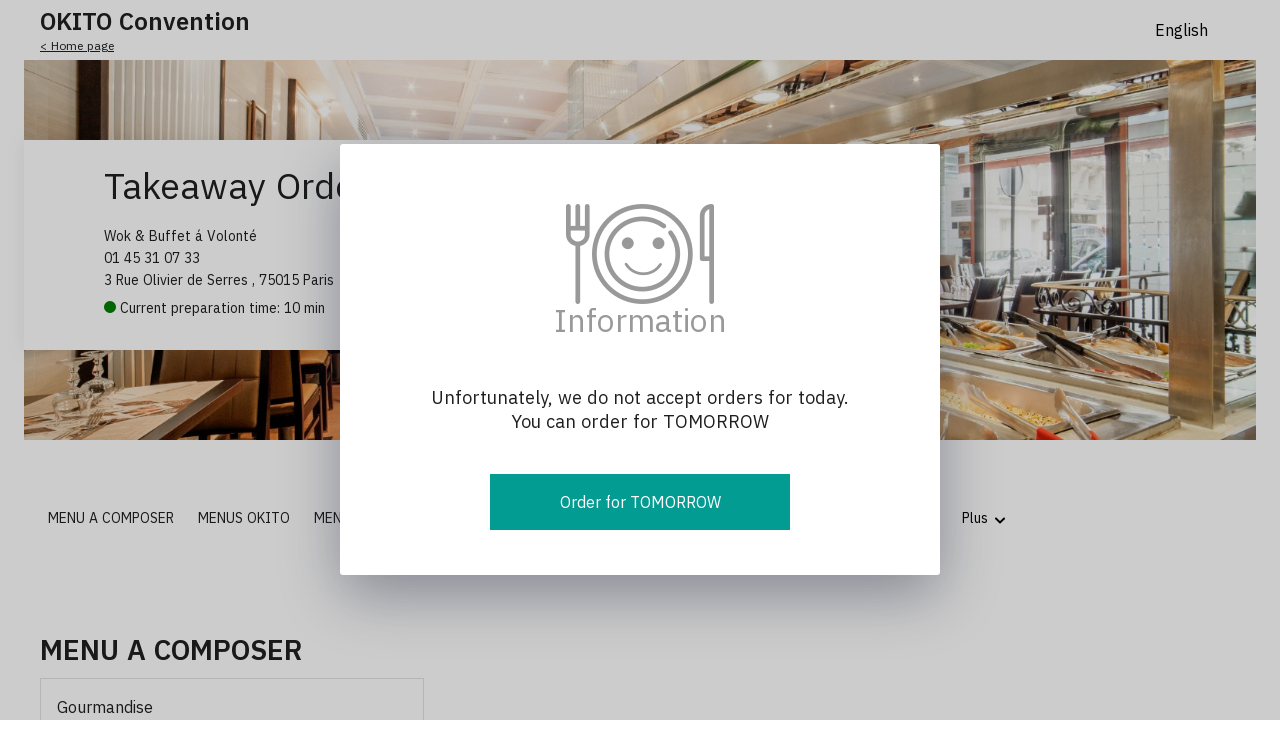

--- FILE ---
content_type: text/html; charset=utf-8
request_url: https://takeaway.tablemi.com/736dd270c08b0d6d19bbff25?lang=en
body_size: 25179
content:
<!doctype html>
<html data-n-head-ssr>
  <head >
    <meta data-n-head="ssr" charset="utf-8"><meta data-n-head="ssr" name="viewport" content="width=device-width, initial-scale=1, maximum-scale=1.0, user-scalable=0"><meta data-n-head="ssr" data-hid="description" name="description" content="TableMi - Commandez des plats Click&amp;Collect"><meta data-n-head="ssr" data-hid="og:image" name="og:image" content="https://img.tablemi.com/okito_wok_780/hero_img/8f1cb29c-ce45-496a-ba9a-3582145a16e4.jpg"><title>Takeaway Order | OKITO Convention</title><link data-n-head="ssr" rel="icon" type="image/x-icon" href="/favicon.png"><link data-n-head="ssr" rel="stylesheet" href="https://cdnjs.cloudflare.com/ajax/libs/normalize/8.0.1/normalize.min.css"><link data-n-head="ssr" rel="stylesheet" href="https://fonts.googleapis.com/icon?family=IBM+Plex+Sans:400,500,600&amp;display=swap"><script data-n-head="ssr" src="https://js.stripe.com/v3"></script><link rel="preload" href="/_nuxt/f0d2491.js" as="script"><link rel="preload" href="/_nuxt/9f8365d.js" as="script"><link rel="preload" href="/_nuxt/6e537e0.js" as="script"><link rel="preload" href="/_nuxt/350199a.js" as="script"><link rel="preload" href="/_nuxt/f58ff53.js" as="script"><link rel="preload" href="/_nuxt/5053ae3.js" as="script"><link rel="preload" href="/_nuxt/f6cc23b.js" as="script"><link rel="preload" href="/_nuxt/e9f96bf.js" as="script"><style data-vue-ssr-id="17bc9ac2:0 496d1c65:0 c8799c88:0 22470e1e:0 c8b0888e:0 68587656:0 0b3fd95c:0 2e2a8fb0:0 f975861c:0 7eeea4dd:0 b2f7e1b2:0 0111e450:0 54c420a9:0 ff98f544:0">body{min-height:100%;position:absolute;width:100%}a,div,h1,h2,h3,h4,p,strong{color:#1f1f1f;font-family:"IBM Plex Sans",sans-serif;margin:0}h1,h2{font-weight:500}a,div,h3,h4,p{font-weight:400}ul{list-style:none;margin:0;padding:0}button:focus,input:focus,select:focus,textarea:focus{outline:none}input:focus,select:focus{box-shadow:inset 0 -2px 0 #1f1f1f!important}h2{font-size:18px;margin-bottom:16px}.row{display:flex;justify-content:space-between}@media screen and (max-width:900px){.row{display:block}.row>div{width:100%!important}}.width-25{width:calc(25% - 4px)!important}.width-33{width:calc(33% - 4px)!important}.width-50{width:calc(50% - 4px)!important}input[type=text]{-webkit-appearance:none;background-color:#f5f5f5;border:none;border-radius:0;box-shadow:inset 0 -1px 0 #e0e0e0;box-sizing:border-box;line-height:24px;padding:12px 16px;transition:box-shadow .3s ease-in-out 0s;width:100%}.header-with-action{align-items:flex-start;display:flex;justify-content:space-between}.header-with-action button{background:#fff;border:none;color:#039c92;cursor:pointer;font-size:16px;font-weight:500}.cart-header{border-bottom:1px solid #e0e0e0}
.nuxt-progress{background-color:#3b8070;height:2px;left:0;opacity:1;position:fixed;right:0;top:0;transition:width .1s,opacity .4s;width:0;z-index:999999}.nuxt-progress.nuxt-progress-notransition{transition:none}.nuxt-progress-failed{background-color:red}
html{font-family:"Source Sans Pro",-apple-system,BlinkMacSystemFont,"Segoe UI",Roboto,"Helvetica Neue",Arial,sans-serif;font-size:16px;word-spacing:1px;-ms-text-size-adjust:100%;-webkit-text-size-adjust:100%;-moz-osx-font-smoothing:grayscale;-webkit-font-smoothing:antialiased;box-sizing:border-box}*,:after,:before{box-sizing:border-box;margin:0}.button--green{border:1px solid #3b8070;border-radius:4px;color:#3b8070;display:inline-block;padding:10px 30px;-webkit-text-decoration:none;text-decoration:none}.button--green:hover{background-color:#3b8070;color:#fff}.button--grey{border:1px solid #35495e;border-radius:4px;color:#35495e;display:inline-block;margin-left:15px;padding:10px 30px;-webkit-text-decoration:none;text-decoration:none}.button--grey:hover{background-color:#35495e;color:#fff}.dot{background-color:green;border-radius:50%;display:inline-block;height:12px;width:12px}
.description-row[data-v-1ff60900]{display:flex;flex-direction:column;margin:24px auto;padding:0 16px}.description-col[data-v-1ff60900]{border:1px solid #e2e2e2;font-size:14px;padding:16px;width:100%}.description-col[data-v-1ff60900]:first-child{margin-bottom:10px}.description-title[data-v-1ff60900]{color:#545454;font-size:12px;padding-bottom:8px}.hero-image[data-v-1ff60900]{height:180px;-o-object-fit:cover;object-fit:cover;width:100%}.restaurant-info[data-v-1ff60900]{border-bottom:1px solid #f1f1f1}.restaurant-info>div[data-v-1ff60900]{padding:24px 0 16px}.restaurant-info-mobile[data-v-1ff60900]{padding-left:16px;padding-top:20px}.restaurant-name[data-v-1ff60900]{font-size:26px}.cuisine-type[data-v-1ff60900]{font-size:14px;font-weight:300;margin-top:10px}.address[data-v-1ff60900],.phone[data-v-1ff60900]{font-size:14px;margin-top:4px}.top-sticky[data-v-1ff60900]{box-shadow:0 0 10px rgba(0,0,0,.1)}.menu-body[data-v-1ff60900]{padding:0 16px 90px}.bottom-bar[data-v-1ff60900]{background-color:transparent;background-image:linear-gradient(179.36deg,hsla(0,0%,100%,0) 2.5%,hsla(0,0%,100%,.922) 55.35%);bottom:0;left:0;padding:12px 12px 24px;position:fixed;right:0;z-index:999}.bottom-bar button[data-v-1ff60900]{background:#039c92;border:0;cursor:pointer;font-size:16px;justify-content:space-between;line-height:24px;padding:16px;width:100%}.bottom-bar .count[data-v-1ff60900],.bottom-bar button[data-v-1ff60900]{align-items:center;color:#fff;display:flex}.bottom-bar .count[data-v-1ff60900]{border:1px solid #fff;font-size:14px;height:24px;justify-content:center;line-height:20px;min-width:24px}.bottom-bar .label[data-v-1ff60900]{color:#fff;font-size:16px;letter-spacing:.5px}.bottom-bar .price[data-v-1ff60900]{color:#fff;font-size:16px;font-weight:lighter}.hero-card[data-v-1ff60900]{display:none}.nav-sticky[data-v-1ff60900]{background-color:#fff;padding-left:16px}.nav-wrapper[data-v-1ff60900]{background:#fff;display:flex;margin:auto;max-width:1200px;padding:20px 0}#menu-nav-bar-mobile[data-v-1ff60900]{background-color:#fff;display:flex;overflow-x:scroll;overflow-y:hidden;padding:0 4px;scroll-padding:12px 12px}#menu-nav-bar-mobile[data-v-1ff60900]::-webkit-scrollbar{display:none}.menu-nav-bar-mobile-item[data-v-1ff60900]:last-child{border-right:24px solid #fff}.menu-nav-bar-mobile-item[data-v-1ff60900]{color:#000;color:#1f1f1f;display:inline-block;font-size:14px;line-height:20px;margin:0 12px;padding:24px 0;-webkit-text-decoration:none;text-decoration:none;white-space:nowrap}.menu-nav-bar-mobile-item.active[data-v-1ff60900]{border-bottom:2px solid #1f1f1f}#menu-nav-bar-mobile[data-v-1ff60900]{height:70px}.nav-wrapper-mobile[data-v-1ff60900]{display:flex;margin:auto;max-width:1200px}#menu-nav-bar-mobile.top-sticky[data-v-1ff60900]{margin:0;max-width:none}@media screen and (max-width:900px){.preparing-time[data-v-1ff60900]{margin-top:12px}.nav-wrapper[data-v-1ff60900]{display:none}}@media screen and (min-width:901px){.nav-wrapper-mobile[data-v-1ff60900]{display:none}.description-row[data-v-1ff60900]{display:flex;flex-direction:row;justify-content:space-between;max-width:1232px;padding:0 16px}.description-col[data-v-1ff60900]{width:calc(50% - 10px)}.description-col[data-v-1ff60900]:first-child{margin-bottom:0}.restaurant-info>div[data-v-1ff60900]{margin:auto;max-width:1200px}.bottom-bar[data-v-1ff60900]{display:none}.menu-body[data-v-1ff60900]{display:flex;justify-content:center}.menu-body .categories[data-v-1ff60900]{max-width:1200px;padding-top:50px}.nav-sticky[data-v-1ff60900]{background:#fff}.top-sticky .basket-icon-wrapper[data-v-1ff60900]{display:flex}.hero[data-v-1ff60900]{height:380px;margin:auto;max-width:1232px;position:relative}.hero-image[data-v-1ff60900]{height:100%}.hero-card[data-v-1ff60900]{background:#fff;box-shadow:0 0 20px rgba(0,0,0,.078);display:block;height:210px;margin-top:80px;padding-left:80px;padding-top:24px;position:absolute;top:0;width:610px}.hero-card h1[data-v-1ff60900]{font-size:36px;font-weight:400;line-height:44px}.hero-card .preparing-time[data-v-1ff60900]{font-size:14px;line-height:16px;padding-top:12px}.hero-card .cuisine-type[data-v-1ff60900]{font-size:14px;line-height:16px;margin:0;padding-top:20px}.hero-card .address[data-v-1ff60900],.hero-card .phone[data-v-1ff60900]{font-size:14px;line-height:16px;margin:0;padding-top:6px}.restaurant-info-mobile[data-v-1ff60900]{display:none}}
.right[data-v-6f489f6e]{display:flex;justify-content:flex-end}.container[data-v-6f489f6e]{align-items:center;display:flex;height:60px;justify-content:space-between;margin:auto;max-width:1232px;padding:0 16px}.logo[data-v-6f489f6e]{font-size:24px;font-weight:600;-webkit-text-decoration:none;text-decoration:none}.back[data-v-6f489f6e]{font-size:12px}select[data-v-6f489f6e]{-webkit-appearance:none;background:none;border:none;border-radius:0;padding:0;width:100%}select[data-v-6f489f6e]:focus{box-shadow:none!important}
.basket-icon-wrapper[data-v-20aa468e]{display:none}@media screen and (min-width:901px){.basket-icon-wrapper[data-v-20aa468e]{display:flex;flex-grow:1;justify-content:flex-end;padding-left:20px;padding-right:10px}.basket-icon-wrapper .basket-icon[data-v-20aa468e]{align-self:center;cursor:pointer;display:flex}.basket-icon-wrapper .basket-icon i[data-v-20aa468e]{align-self:center}.basket-icon-wrapper .basket-icon .basket-cnt[data-v-20aa468e]{align-self:center;color:#fff;font-size:12px;font-weight:500;margin-top:-7px}.margin-sm[data-v-20aa468e]{margin-left:-19px}.margin-md[data-v-20aa468e]{margin-left:-22px}.basket-icon-wrapper .basket-icon .basket-total[data-v-20aa468e]{align-self:center;font-size:14px;font-weight:500;margin-left:16px;margin-top:-6px}}
#tminav[data-v-5f6142a0]{display:flex;overflow:hidden;width:100%}.nav-cat[data-v-5f6142a0]{flex-shrink:0;font-size:14px;line-height:20px;margin-right:24px;padding-bottom:24px;-webkit-text-decoration:none;text-decoration:none}.nav-cat.active[data-v-5f6142a0]{border-bottom:2px solid #1f1f1f}.nav-cat.hidden[data-v-5f6142a0]{display:none}.dropdown-wrapper[data-v-5f6142a0]{display:flex;height:30px;width:150px}select.dropdown-cat[data-v-5f6142a0]{align-items:flex-end;-webkit-appearance:none;background:#fff;border:none;display:flex;flex-direction:column;font-size:14px;height:100%;line-height:20px;padding-right:24px;width:100%}select.dropdown-cat[data-v-5f6142a0]:focus{border:none;box-shadow:none!important}.chevron-down[data-v-5f6142a0]{height:0;position:relative;right:24px;width:0}.basketsticky[data-v-5f6142a0]{margin-top:-20px}
.close-icon[data-v-c750e39e]{align-items:center;background-color:#fff;border-radius:50%;box-shadow:0 0 8px rgba(0,0,0,.1),0 4px 4px rgba(0,0,0,.04);cursor:pointer;display:flex;height:48px;justify-content:center;margin:0 0 0 auto;position:fixed;right:12px;top:12px;width:48px}.cover-image[data-v-c750e39e]{height:80vw;-o-object-fit:cover;object-fit:cover;width:100%}.info[data-v-c750e39e]{padding:16px 16px 24px}.name[data-v-c750e39e]{font-size:30px;letter-spacing:.03em;line-height:36px}.description[data-v-c750e39e]{color:#757575;font-size:14px;line-height:20px;padding-top:16px}.comment-title[data-v-c750e39e]{background:#f5f5f5;font-size:18px;line-height:24px;padding:19px 16px}.comment[data-v-c750e39e]{border-bottom:1px solid #f5f5f5;color:#757575;font-size:16px;line-height:20px;padding:16px}textarea[data-v-c750e39e]{-webkit-appearance:none;border:none;padding:0;resize:none;width:100%}.count-body[data-v-c750e39e]{align-items:center;border-top:1px solid #e0e0e0;display:flex;justify-content:center;padding:24px 16px 120px}.count-body button[data-v-c750e39e]{background:#f5f5f5;border:none;border-radius:50%;cursor:pointer;height:48px;width:48px;-webkit-tap-highlight-color:transparent;padding:0}.count-body div[data-v-c750e39e]{font-size:18px;text-align:center;width:calc(1ch + 32px)}.bottom-bar[data-v-c750e39e]{background-color:transparent;background-image:linear-gradient(179.36deg,hsla(0,0%,100%,0) 2.5%,hsla(0,0%,100%,.922) 55.35%);bottom:0;left:0;padding:24px 12px;position:fixed;right:0}.bottom-bar button[data-v-c750e39e]{align-items:center;background:#039c92;border:0;color:#fff;cursor:pointer;display:flex;font-size:16px;justify-content:center;line-height:24px;padding:16px;width:100%}.sup-cat-wrapper[data-v-c750e39e]{padding-bottom:10px}.sup-cat-title[data-v-c750e39e]{background:#f5f5f5;font-size:18px;line-height:24px;margin-bottom:8px;padding:16px}.sup-cat-title .sup-cat-name-hint[data-v-c750e39e]{display:flex}.sup-cat-title .sup-cat-name-hint .sup-cat-name[data-v-c750e39e]{flex:1}.sup-cat-description[data-v-c750e39e]{line-height:12px;margin-bottom:6px;margin-top:6px}.sup-cat-description[data-v-c750e39e],.sup-cat-hint[data-v-c750e39e]{color:#757575;font-size:14px}.sup-item-holder[data-v-c750e39e]{padding:14px 16px}.sup-item-holder>div[data-v-c750e39e]{display:flex}.sup-item-name-price[data-v-c750e39e]{display:flex;flex:1;padding-left:16px}.sup-item-description[data-v-c750e39e]{display:block;padding-left:16px}.sup-item-name-price label[data-v-c750e39e]{flex:1}.sup-item-price[data-v-c750e39e]{color:#757575;padding-left:4px}.sup-item-count button[data-v-c750e39e]{background:#039c92;border-radius:50%;border-width:0;box-sizing:border-box;height:28px;padding:0;width:28px}.sup-item-count button.with-border[data-v-c750e39e]{background:#fff;border:1px solid #757575}.sup-item-count button i[data-v-c750e39e]{-webkit-tap-highlight-color:transparent}.sup-item-count button[data-v-c750e39e]:disabled{background:#f5f5f5;border-color:#f5f5f5}.sup-item-count .count-value[data-v-c750e39e]{display:inline-block;position:relative;text-align:center;top:-6px;width:26px}.with-padding-top[data-v-c750e39e]{padding-top:2px}.has-error[data-v-c750e39e]{color:#d03226}
.dish-modal{background-color:#fff;min-height:100vh}@media screen and (min-width:901px){.dish-modal{left:0!important}.bottom-bar,.dish-modal{margin:auto;max-width:600px}.bottom-bar{padding-left:30px!important;padding-right:30px!important}.info{padding:16px 0 24px 20px!important}.sup-cat-title,.sup-item-holder{padding-left:30px!important;padding-right:30px!important}.comment-title{padding-left:30px!important}.cover-image{height:300px!important}.no-photo-spacer{height:30px!important}}
.title[data-v-5c9a220f]{color:#999;font-size:32px;line-height:32px;margin-bottom:10px}.modal-text[data-v-5c9a220f]{font-size:18px;line-height:24px;text-align:center}.btn-confirm[data-v-5c9a220f],.modal-text[data-v-5c9a220f]{margin-top:40px}.btn-confirm[data-v-5c9a220f]{align-items:center;background:#039c92;border:0;color:#fff;cursor:pointer;display:flex;font-size:16px;justify-content:center;line-height:24px;padding:16px;width:100%}@media screen and (min-width:901px){.btn-confirm[data-v-5c9a220f]{max-width:300px}}
.info-modal{align-items:center;display:flex;flex-direction:column;padding:36px 24px!important}@media screen and (min-width:901px){.info-modal{left:0!important;margin:auto;max-width:800px;padding:60px 90px 45px!important}}
.category[data-v-1fb946de]{padding:16px 0}.category-name[data-v-1fb946de]{color:#1f1f1f;font-size:20px;line-height:24px;margin-bottom:4px}@media screen and (min-width:901px){.dishes[data-v-1fb946de]{align-items:flex-start;display:flex;flex-direction:row;flex-wrap:wrap;justify-content:space-between;list-style-type:none;margin-bottom:16px}.category-name[data-v-1fb946de]{font-size:28px;font-weight:800}.category-description[data-v-1fb946de]{margin-bottom:16px}}
.dish[data-v-34d323b1]{display:block}.dish.disabled[data-v-34d323b1]{background:#f3f3f3;opacity:.6}.dish-empty[data-v-34d323b1]{display:none}.dish-info[data-v-34d323b1]{flex:1}.dish-name[data-v-34d323b1]{flex:none;font-size:16px;line-height:24px}.dish-description[data-v-34d323b1],.dish-name[data-v-34d323b1]{overflow:hidden;text-overflow:ellipsis;-webkit-line-clamp:3;-webkit-box-orient:vertical;display:-webkit-box}.dish-description[data-v-34d323b1]{color:#757575;font-size:14px;font-weight:300;line-height:20px;max-height:68px;padding-top:4px}.dish-body[data-v-34d323b1]{display:flex;flex-grow:1;padding:16px 0;position:relative}.dish-image[data-v-34d323b1]{flex-shrink:0;margin-left:12px}.dish-image img[data-v-34d323b1]{height:90px;-o-object-fit:cover;object-fit:cover;width:90px}li[data-v-34d323b1]{border-bottom:1px solid #e0e0e0}li[data-v-34d323b1]:last-child{border:none}.dish-count[data-v-34d323b1]{align-items:center;background:#039c92;border:1px solid #fff;-o-border-image:none;border-image:none;-o-border-image:initial;border-image:initial;color:#fff;font-size:12px;height:24px;justify-content:center;min-width:24px;position:absolute;right:0;top:16px}.dish-count[data-v-34d323b1],.price-wrapper[data-v-34d323b1]{display:flex}.dish-price[data-v-34d323b1]{line-height:20px;padding-top:8px}.has-discount[data-v-34d323b1]{color:#898989;font-size:14px;-webkit-text-decoration:line-through;text-decoration:line-through}.discounted-price[data-v-34d323b1]{margin-left:10px}@media screen and (min-width:901px){.dish[data-v-34d323b1]{align-self:stretch;background-color:#fff;border:1px solid #e2e2e2;box-shadow:none;cursor:pointer;display:flex;flex:0 1 32%;flex-direction:row;justify-content:space-between;margin-bottom:16px;max-height:160px;outline:none;position:relative;transition:box-shadow .2s ease-in-out}.dish-empty[data-v-34d323b1]{border:none!important;display:inline;display:initial}li[data-v-34d323b1]:last-child{border:1px solid #e2e2e2}.dish.selected[data-v-34d323b1]{border:2px solid #039c92}.dish-info[data-v-34d323b1]{display:flex;flex-direction:column;padding:16px}.dish-body[data-v-34d323b1]{padding:0;position:static}.dish-image[data-v-34d323b1]{margin:0}.dish-image img[data-v-34d323b1]{height:158px;width:158px}.dish.selected .dish-image img[data-v-34d323b1]{height:156px;width:156px}.price-wrapper[data-v-34d323b1]{margin-top:auto}.dish-count[data-v-34d323b1]{border:none;font-size:16px;height:32px;top:0;width:32px}}
.footer[data-v-6d666a62]{background:#000;bottom:-50px;position:absolute;width:100%}.right[data-v-6d666a62]{display:flex;justify-content:flex-end}.container[data-v-6d666a62]{align-items:center;display:flex;height:48px;justify-content:space-between;margin:auto;max-width:1232px;padding:0 16px}.credits[data-v-6d666a62]{font-size:12px}.credits[data-v-6d666a62],.credits a[data-v-6d666a62]{color:#fff}select[data-v-6d666a62]{-webkit-appearance:none;background:none;border:none;border-radius:0;font-size:32px;padding:0;width:100%}select[data-v-6d666a62]:focus{box-shadow:none!important}.footer-mobile-padding[data-v-6d666a62]{height:96px}@media screen and (min-width:901px){.footer-mobile-padding[data-v-6d666a62]{display:none}}</style>
  </head>
  <body >
    <div data-server-rendered="true" id="__nuxt"><!----><div id="__layout"><div><section sticky-container="" data-v-1ff60900><div class="container" data-v-6f489f6e data-v-1ff60900><div data-v-6f489f6e><div class="logo" data-v-6f489f6e>OKITO Convention</div> <a href="https://convention.okito.fr" class="back" data-v-6f489f6e>&lt; Home page</a></div> <div class="right" data-v-6f489f6e><div class="i18n" data-v-6f489f6e><select data-v-6f489f6e><option value="fr" data-v-6f489f6e>
          Français
        </option><option selected="selected" value="en" data-v-6f489f6e>
          English
        </option><option value="it" data-v-6f489f6e>
          Italiano
        </option><option value="zh" data-v-6f489f6e>
          简体中文
        </option><option value="de" data-v-6f489f6e>
          Deutsch
        </option><option value="es" data-v-6f489f6e>
          Español
        </option><option value="nl" data-v-6f489f6e>
          Nederlands
        </option><option value="ca" data-v-6f489f6e>
          Català
        </option><option value="sq" data-v-6f489f6e>
          Shqip
        </option></select></div> <!----></div></div> <div class="hero" data-v-1ff60900><img alt="" class="hero-image" data-v-1ff60900> <div class="hero-card" data-v-1ff60900><h1 data-v-1ff60900>Takeaway Order</h1> <div class="cuisine-type" data-v-1ff60900>Wok &amp; Buffet á Volonté</div> <div class="phone" data-v-1ff60900>01 45 31 07 33</div> <div class="address" data-v-1ff60900>3 Rue Olivier de Serres , 75015 Paris</div> <div class="preparing-time" data-v-1ff60900><span class="dot" data-v-1ff60900></span>
        Current preparation time: 10 min
      </div></div></div> <div class="restaurant-info-mobile" data-v-1ff60900><div data-v-1ff60900><h1 class="restaurant-name" data-v-1ff60900>Takeaway Order</h1> <div class="cuisine-type" data-v-1ff60900>Wok &amp; Buffet á Volonté</div> <div class="phone" data-v-1ff60900>01 45 31 07 33</div> <div class="address" data-v-1ff60900>3 Rue Olivier de Serres , 75015 Paris</div> <div class="preparing-time" data-v-1ff60900><span class="dot" data-v-1ff60900></span>
        Current preparation time: 10 min
      </div></div></div> <div class="description-row" data-v-1ff60900><!----></div> <div sticky-z-index="20" class="nav-sticky" data-v-1ff60900><!----> <div class="nav-wrapper" data-v-1ff60900><scrollactive id="tminav" data-v-5f6142a0 data-v-1ff60900><a id="nav-731370f895ed8c9a19d6f474" href="#cat-731370f895ed8c9a19d6f474" data-catid="731370f895ed8c9a19d6f474" class="nav-cat menu-nav-bar-item scrollactive-item" data-v-5f6142a0>MENU A COMPOSER</a><a id="nav-b27aa6b84ef3323e94ceb813" href="#cat-b27aa6b84ef3323e94ceb813" data-catid="b27aa6b84ef3323e94ceb813" class="nav-cat menu-nav-bar-item scrollactive-item" data-v-5f6142a0>MENUS OKITO</a><a id="nav-b917d74d7527d82bfbbc2c06" href="#cat-b917d74d7527d82bfbbc2c06" data-catid="b917d74d7527d82bfbbc2c06" class="nav-cat menu-nav-bar-item scrollactive-item" data-v-5f6142a0>MENUS</a><a id="nav-3f1510efa9fa6c6ed295f1ea" href="#cat-3f1510efa9fa6c6ed295f1ea" data-catid="3f1510efa9fa6c6ed295f1ea" class="nav-cat menu-nav-bar-item scrollactive-item" data-v-5f6142a0>MENUS MIXTES</a><a id="nav-edcfcfd5e34a57d79454cbec" href="#cat-edcfcfd5e34a57d79454cbec" data-catid="edcfcfd5e34a57d79454cbec" class="nav-cat menu-nav-bar-item scrollactive-item" data-v-5f6142a0>BENTO</a><a id="nav-2cdc81677b77c9fea49f8514" href="#cat-2cdc81677b77c9fea49f8514" data-catid="2cdc81677b77c9fea49f8514" class="nav-cat menu-nav-bar-item scrollactive-item" data-v-5f6142a0>Menus brochettes</a><a id="nav-7bfb7dec07af15e823817050" href="#cat-7bfb7dec07af15e823817050" data-catid="7bfb7dec07af15e823817050" class="nav-cat menu-nav-bar-item scrollactive-item" data-v-5f6142a0>ENTRÉES</a><a id="nav-df661c3f1e7b3e7e3edba9ac" href="#cat-df661c3f1e7b3e7e3edba9ac" data-catid="df661c3f1e7b3e7e3edba9ac" class="nav-cat menu-nav-bar-item scrollactive-item" data-v-5f6142a0>MAKIS</a><a id="nav-ae56cb08e52e4bcdade4d779" href="#cat-ae56cb08e52e4bcdade4d779" data-catid="ae56cb08e52e4bcdade4d779" class="nav-cat menu-nav-bar-item scrollactive-item" data-v-5f6142a0>SAUMON ROLLS</a><a id="nav-2386d13e5510a2197c762364" href="#cat-2386d13e5510a2197c762364" data-catid="2386d13e5510a2197c762364" class="nav-cat menu-nav-bar-item scrollactive-item" data-v-5f6142a0>MAKIS OIGNONS CROUSTILLANTS</a><a id="nav-2a6a8a0abf125f49df0b5470" href="#cat-2a6a8a0abf125f49df0b5470" data-catid="2a6a8a0abf125f49df0b5470" class="nav-cat menu-nav-bar-item scrollactive-item" data-v-5f6142a0>SPRING ROLLS</a><a id="nav-c28bd2fa923b843bc9d61b40" href="#cat-c28bd2fa923b843bc9d61b40" data-catid="c28bd2fa923b843bc9d61b40" class="nav-cat menu-nav-bar-item scrollactive-item" data-v-5f6142a0>CALIFORNIA ROLLS</a><a id="nav-08e2e3af0b92743b0f9435ea" href="#cat-08e2e3af0b92743b0f9435ea" data-catid="08e2e3af0b92743b0f9435ea" class="nav-cat menu-nav-bar-item scrollactive-item" data-v-5f6142a0>SUSHIS</a><a id="nav-f3372099ace4ae95405a73b4" href="#cat-f3372099ace4ae95405a73b4" data-catid="f3372099ace4ae95405a73b4" class="nav-cat menu-nav-bar-item scrollactive-item" data-v-5f6142a0>DRAGONS SPÉCIAUX</a><a id="nav-419ddc39b25e1687a6850ae1" href="#cat-419ddc39b25e1687a6850ae1" data-catid="419ddc39b25e1687a6850ae1" class="nav-cat menu-nav-bar-item scrollactive-item" data-v-5f6142a0>TEMAKIS</a><a id="nav-244594c04431bd0aaa0e0a99" href="#cat-244594c04431bd0aaa0e0a99" data-catid="244594c04431bd0aaa0e0a99" class="nav-cat menu-nav-bar-item scrollactive-item" data-v-5f6142a0>SASHIMIS</a><a id="nav-0ead684e11a69c1425f77eeb" href="#cat-0ead684e11a69c1425f77eeb" data-catid="0ead684e11a69c1425f77eeb" class="nav-cat menu-nav-bar-item scrollactive-item" data-v-5f6142a0>BROCHETTES </a><a id="nav-f611d9372777ac850eaf9281" href="#cat-f611d9372777ac850eaf9281" data-catid="f611d9372777ac850eaf9281" class="nav-cat menu-nav-bar-item scrollactive-item" data-v-5f6142a0>PLATS CHAUDS </a><a id="nav-fb18897b4974173234f44f28" href="#cat-fb18897b4974173234f44f28" data-catid="fb18897b4974173234f44f28" class="nav-cat menu-nav-bar-item scrollactive-item" data-v-5f6142a0>CHIRASHIS</a><a id="nav-52babb8c0239dc129f553ac4" href="#cat-52babb8c0239dc129f553ac4" data-catid="52babb8c0239dc129f553ac4" class="nav-cat menu-nav-bar-item scrollactive-item" data-v-5f6142a0>BOISSONS</a><a id="nav-0330eebaf13eef7bc208fed8" href="#cat-0330eebaf13eef7bc208fed8" data-catid="0330eebaf13eef7bc208fed8" class="nav-cat menu-nav-bar-item scrollactive-item" data-v-5f6142a0>BIÈRES</a><a id="nav-714eaddabf395c3608eaf33a" href="#cat-714eaddabf395c3608eaf33a" data-catid="714eaddabf395c3608eaf33a" class="nav-cat menu-nav-bar-item scrollactive-item" data-v-5f6142a0>SUPPLÉMENT SAUCE</a><!----></scrollactive></div></div> <!----> <!----> <modal name="info-modal" height="auto" classes="v--modal,info-modal" adaptive="true" scrollable="true" data-v-5c9a220f data-v-1ff60900><img data-v-5c9a220f> <div class="title" data-v-5c9a220f></div> <div class="modal-text" data-v-5c9a220f></div> <button class="btn-confirm" data-v-5c9a220f>
    
  </button></modal> <div class="menu-body" data-v-1ff60900><ul class="categories" data-v-1ff60900><li id="cat-731370f895ed8c9a19d6f474" class="category" data-v-1fb946de data-v-1ff60900><h2 class="category-name" data-v-1fb946de>MENU A COMPOSER</h2> <div class="category-description" data-v-1fb946de></div> <ul class="dishes" data-v-1fb946de><li class="dish" data-v-34d323b1 data-v-1fb946de><div class="dish-body" data-v-34d323b1><div class="dish-info" data-v-34d323b1><h4 class="dish-name" data-v-34d323b1>Gourmandise</h4> <!----> <div class="price-wrapper" data-v-34d323b1><p class="dish-price" data-v-34d323b1>
          18,90
          €
        </p> <!----></div></div> <!----> <!----></div></li> <!----></ul></li><li id="cat-b27aa6b84ef3323e94ceb813" class="category" data-v-1fb946de data-v-1ff60900><h2 class="category-name" data-v-1fb946de>MENUS OKITO</h2> <div class="category-description" data-v-1fb946de></div> <ul class="dishes" data-v-1fb946de><li class="dish" data-v-34d323b1 data-v-1fb946de><div class="dish-body" data-v-34d323b1><div class="dish-info" data-v-34d323b1><h4 class="dish-name" data-v-34d323b1>Menu OKITO 1</h4> <!----> <div class="price-wrapper" data-v-34d323b1><p class="dish-price" data-v-34d323b1>
          14,90
          €
        </p> <!----></div></div> <div class="dish-image" data-v-34d323b1><img data-v-34d323b1></div> <!----></div></li><li class="dish" data-v-34d323b1 data-v-1fb946de><div class="dish-body" data-v-34d323b1><div class="dish-info" data-v-34d323b1><h4 class="dish-name" data-v-34d323b1>Menu OKITO 2</h4> <!----> <div class="price-wrapper" data-v-34d323b1><p class="dish-price" data-v-34d323b1>
          14,90
          €
        </p> <!----></div></div> <div class="dish-image" data-v-34d323b1><img data-v-34d323b1></div> <!----></div></li><li class="dish" data-v-34d323b1 data-v-1fb946de><div class="dish-body" data-v-34d323b1><div class="dish-info" data-v-34d323b1><h4 class="dish-name" data-v-34d323b1>Menu OKITO 3</h4> <!----> <div class="price-wrapper" data-v-34d323b1><p class="dish-price" data-v-34d323b1>
          14,90
          €
        </p> <!----></div></div> <div class="dish-image" data-v-34d323b1><img data-v-34d323b1></div> <!----></div></li><li class="dish" data-v-34d323b1 data-v-1fb946de><div class="dish-body" data-v-34d323b1><div class="dish-info" data-v-34d323b1><h4 class="dish-name" data-v-34d323b1>Menu OKITO 4</h4> <!----> <div class="price-wrapper" data-v-34d323b1><p class="dish-price" data-v-34d323b1>
          14,90
          €
        </p> <!----></div></div> <div class="dish-image" data-v-34d323b1><img data-v-34d323b1></div> <!----></div></li> <!----></ul></li><li id="cat-b917d74d7527d82bfbbc2c06" class="category" data-v-1fb946de data-v-1ff60900><h2 class="category-name" data-v-1fb946de>MENUS</h2> <div class="category-description" data-v-1fb946de></div> <ul class="dishes" data-v-1fb946de><li class="dish" data-v-34d323b1 data-v-1fb946de><div class="dish-body" data-v-34d323b1><div class="dish-info" data-v-34d323b1><h4 class="dish-name" data-v-34d323b1>K1</h4> <!----> <div class="price-wrapper" data-v-34d323b1><p class="dish-price" data-v-34d323b1>
          11,50
          €
        </p> <!----></div></div> <div class="dish-image" data-v-34d323b1><img data-v-34d323b1></div> <!----></div></li><li class="dish" data-v-34d323b1 data-v-1fb946de><div class="dish-body" data-v-34d323b1><div class="dish-info" data-v-34d323b1><h4 class="dish-name" data-v-34d323b1>K2</h4> <!----> <div class="price-wrapper" data-v-34d323b1><p class="dish-price" data-v-34d323b1>
          12,50
          €
        </p> <!----></div></div> <div class="dish-image" data-v-34d323b1><img data-v-34d323b1></div> <!----></div></li><li class="dish" data-v-34d323b1 data-v-1fb946de><div class="dish-body" data-v-34d323b1><div class="dish-info" data-v-34d323b1><h4 class="dish-name" data-v-34d323b1>K3</h4> <!----> <div class="price-wrapper" data-v-34d323b1><p class="dish-price" data-v-34d323b1>
          12,50
          €
        </p> <!----></div></div> <div class="dish-image" data-v-34d323b1><img data-v-34d323b1></div> <!----></div></li><li class="dish" data-v-34d323b1 data-v-1fb946de><div class="dish-body" data-v-34d323b1><div class="dish-info" data-v-34d323b1><h4 class="dish-name" data-v-34d323b1>K4</h4> <!----> <div class="price-wrapper" data-v-34d323b1><p class="dish-price" data-v-34d323b1>
          13,50
          €
        </p> <!----></div></div> <div class="dish-image" data-v-34d323b1><img data-v-34d323b1></div> <!----></div></li><li class="dish" data-v-34d323b1 data-v-1fb946de><div class="dish-body" data-v-34d323b1><div class="dish-info" data-v-34d323b1><h4 class="dish-name" data-v-34d323b1>K5</h4> <!----> <div class="price-wrapper" data-v-34d323b1><p class="dish-price" data-v-34d323b1>
          16,90
          €
        </p> <!----></div></div> <div class="dish-image" data-v-34d323b1><img data-v-34d323b1></div> <!----></div></li><li class="dish" data-v-34d323b1 data-v-1fb946de><div class="dish-body" data-v-34d323b1><div class="dish-info" data-v-34d323b1><h4 class="dish-name" data-v-34d323b1>K6</h4> <!----> <div class="price-wrapper" data-v-34d323b1><p class="dish-price" data-v-34d323b1>
          18,50
          €
        </p> <!----></div></div> <div class="dish-image" data-v-34d323b1><img data-v-34d323b1></div> <!----></div></li><li class="dish" data-v-34d323b1 data-v-1fb946de><div class="dish-body" data-v-34d323b1><div class="dish-info" data-v-34d323b1><h4 class="dish-name" data-v-34d323b1>K7</h4> <!----> <div class="price-wrapper" data-v-34d323b1><p class="dish-price" data-v-34d323b1>
          14,50
          €
        </p> <!----></div></div> <div class="dish-image" data-v-34d323b1><img data-v-34d323b1></div> <!----></div></li><li class="dish" data-v-34d323b1 data-v-1fb946de><div class="dish-body" data-v-34d323b1><div class="dish-info" data-v-34d323b1><h4 class="dish-name" data-v-34d323b1>K8</h4> <!----> <div class="price-wrapper" data-v-34d323b1><p class="dish-price" data-v-34d323b1>
          17,90
          €
        </p> <!----></div></div> <div class="dish-image" data-v-34d323b1><img data-v-34d323b1></div> <!----></div></li><li class="dish" data-v-34d323b1 data-v-1fb946de><div class="dish-body" data-v-34d323b1><div class="dish-info" data-v-34d323b1><h4 class="dish-name" data-v-34d323b1>K9</h4> <!----> <div class="price-wrapper" data-v-34d323b1><p class="dish-price" data-v-34d323b1>
          13,00
          €
        </p> <!----></div></div> <div class="dish-image" data-v-34d323b1><img data-v-34d323b1></div> <!----></div></li><li class="dish" data-v-34d323b1 data-v-1fb946de><div class="dish-body" data-v-34d323b1><div class="dish-info" data-v-34d323b1><h4 class="dish-name" data-v-34d323b1>K10</h4> <!----> <div class="price-wrapper" data-v-34d323b1><p class="dish-price" data-v-34d323b1>
          15,80
          €
        </p> <!----></div></div> <div class="dish-image" data-v-34d323b1><img data-v-34d323b1></div> <!----></div></li><li class="dish" data-v-34d323b1 data-v-1fb946de><div class="dish-body" data-v-34d323b1><div class="dish-info" data-v-34d323b1><h4 class="dish-name" data-v-34d323b1>K11</h4> <!----> <div class="price-wrapper" data-v-34d323b1><p class="dish-price" data-v-34d323b1>
          14,90
          €
        </p> <!----></div></div> <div class="dish-image" data-v-34d323b1><img data-v-34d323b1></div> <!----></div></li><li class="dish" data-v-34d323b1 data-v-1fb946de><div class="dish-body" data-v-34d323b1><div class="dish-info" data-v-34d323b1><h4 class="dish-name" data-v-34d323b1>K12</h4> <!----> <div class="price-wrapper" data-v-34d323b1><p class="dish-price" data-v-34d323b1>
          22,00
          €
        </p> <!----></div></div> <div class="dish-image" data-v-34d323b1><img data-v-34d323b1></div> <!----></div></li><li class="dish" data-v-34d323b1 data-v-1fb946de><div class="dish-body" data-v-34d323b1><div class="dish-info" data-v-34d323b1><h4 class="dish-name" data-v-34d323b1>K13</h4> <!----> <div class="price-wrapper" data-v-34d323b1><p class="dish-price" data-v-34d323b1>
          10,90
          €
        </p> <!----></div></div> <div class="dish-image" data-v-34d323b1><img data-v-34d323b1></div> <!----></div></li><li class="dish" data-v-34d323b1 data-v-1fb946de><div class="dish-body" data-v-34d323b1><div class="dish-info" data-v-34d323b1><h4 class="dish-name" data-v-34d323b1>K14</h4> <!----> <div class="price-wrapper" data-v-34d323b1><p class="dish-price" data-v-34d323b1>
          18,90
          €
        </p> <!----></div></div> <div class="dish-image" data-v-34d323b1><img data-v-34d323b1></div> <!----></div></li><li class="dish" data-v-34d323b1 data-v-1fb946de><div class="dish-body" data-v-34d323b1><div class="dish-info" data-v-34d323b1><h4 class="dish-name" data-v-34d323b1>K15</h4> <!----> <div class="price-wrapper" data-v-34d323b1><p class="dish-price" data-v-34d323b1>
          13,90
          €
        </p> <!----></div></div> <div class="dish-image" data-v-34d323b1><img data-v-34d323b1></div> <!----></div></li><li class="dish" data-v-34d323b1 data-v-1fb946de><div class="dish-body" data-v-34d323b1><div class="dish-info" data-v-34d323b1><h4 class="dish-name" data-v-34d323b1>K16</h4> <!----> <div class="price-wrapper" data-v-34d323b1><p class="dish-price" data-v-34d323b1>
          15,90
          €
        </p> <!----></div></div> <div class="dish-image" data-v-34d323b1><img data-v-34d323b1></div> <!----></div></li> <!----></ul></li><li id="cat-3f1510efa9fa6c6ed295f1ea" class="category" data-v-1fb946de data-v-1ff60900><h2 class="category-name" data-v-1fb946de>MENUS MIXTES</h2> <div class="category-description" data-v-1fb946de></div> <ul class="dishes" data-v-1fb946de><li class="dish" data-v-34d323b1 data-v-1fb946de><div class="dish-body" data-v-34d323b1><div class="dish-info" data-v-34d323b1><h4 class="dish-name" data-v-34d323b1>K17</h4> <!----> <div class="price-wrapper" data-v-34d323b1><p class="dish-price" data-v-34d323b1>
          13,80
          €
        </p> <!----></div></div> <div class="dish-image" data-v-34d323b1><img data-v-34d323b1></div> <!----></div></li><li class="dish" data-v-34d323b1 data-v-1fb946de><div class="dish-body" data-v-34d323b1><div class="dish-info" data-v-34d323b1><h4 class="dish-name" data-v-34d323b1>K18</h4> <!----> <div class="price-wrapper" data-v-34d323b1><p class="dish-price" data-v-34d323b1>
          17,80
          €
        </p> <!----></div></div> <div class="dish-image" data-v-34d323b1><img data-v-34d323b1></div> <!----></div></li><li class="dish" data-v-34d323b1 data-v-1fb946de><div class="dish-body" data-v-34d323b1><div class="dish-info" data-v-34d323b1><h4 class="dish-name" data-v-34d323b1>K19</h4> <!----> <div class="price-wrapper" data-v-34d323b1><p class="dish-price" data-v-34d323b1>
          15,80
          €
        </p> <!----></div></div> <div class="dish-image" data-v-34d323b1><img data-v-34d323b1></div> <!----></div></li><li class="dish" data-v-34d323b1 data-v-1fb946de><div class="dish-body" data-v-34d323b1><div class="dish-info" data-v-34d323b1><h4 class="dish-name" data-v-34d323b1>k20</h4> <!----> <div class="price-wrapper" data-v-34d323b1><p class="dish-price" data-v-34d323b1>
          12,50
          €
        </p> <!----></div></div> <div class="dish-image" data-v-34d323b1><img data-v-34d323b1></div> <!----></div></li> <!----></ul></li><li id="cat-edcfcfd5e34a57d79454cbec" class="category" data-v-1fb946de data-v-1ff60900><h2 class="category-name" data-v-1fb946de>BENTO</h2> <div class="category-description" data-v-1fb946de></div> <ul class="dishes" data-v-1fb946de><li class="dish" data-v-34d323b1 data-v-1fb946de><div class="dish-body" data-v-34d323b1><div class="dish-info" data-v-34d323b1><h4 class="dish-name" data-v-34d323b1>BENTO 1</h4> <!----> <div class="price-wrapper" data-v-34d323b1><p class="dish-price" data-v-34d323b1>
          17,80
          €
        </p> <!----></div></div> <div class="dish-image" data-v-34d323b1><img data-v-34d323b1></div> <!----></div></li><li class="dish" data-v-34d323b1 data-v-1fb946de><div class="dish-body" data-v-34d323b1><div class="dish-info" data-v-34d323b1><h4 class="dish-name" data-v-34d323b1>BENTO 2</h4> <!----> <div class="price-wrapper" data-v-34d323b1><p class="dish-price" data-v-34d323b1>
          18,80
          €
        </p> <!----></div></div> <div class="dish-image" data-v-34d323b1><img data-v-34d323b1></div> <!----></div></li> <li class="dish dish-empty" data-v-34d323b1 data-v-1fb946de></li></ul></li><li id="cat-2cdc81677b77c9fea49f8514" class="category" data-v-1fb946de data-v-1ff60900><h2 class="category-name" data-v-1fb946de>Menus brochettes</h2> <div class="category-description" data-v-1fb946de></div> <ul class="dishes" data-v-1fb946de><li class="dish" data-v-34d323b1 data-v-1fb946de><div class="dish-body" data-v-34d323b1><div class="dish-info" data-v-34d323b1><h4 class="dish-name" data-v-34d323b1>B1</h4> <!----> <div class="price-wrapper" data-v-34d323b1><p class="dish-price" data-v-34d323b1>
          11,50
          €
        </p> <!----></div></div> <div class="dish-image" data-v-34d323b1><img data-v-34d323b1></div> <!----></div></li><li class="dish" data-v-34d323b1 data-v-1fb946de><div class="dish-body" data-v-34d323b1><div class="dish-info" data-v-34d323b1><h4 class="dish-name" data-v-34d323b1>B2</h4> <!----> <div class="price-wrapper" data-v-34d323b1><p class="dish-price" data-v-34d323b1>
          11,50
          €
        </p> <!----></div></div> <div class="dish-image" data-v-34d323b1><img data-v-34d323b1></div> <!----></div></li> <li class="dish dish-empty" data-v-34d323b1 data-v-1fb946de></li></ul></li><li id="cat-7bfb7dec07af15e823817050" class="category" data-v-1fb946de data-v-1ff60900><h2 class="category-name" data-v-1fb946de>ENTRÉES</h2> <div class="category-description" data-v-1fb946de></div> <ul class="dishes" data-v-1fb946de><li class="dish" data-v-34d323b1 data-v-1fb946de><div class="dish-body" data-v-34d323b1><div class="dish-info" data-v-34d323b1><h4 class="dish-name" data-v-34d323b1>E1. Soupe miso</h4> <!----> <div class="price-wrapper" data-v-34d323b1><p class="dish-price" data-v-34d323b1>
          2,50
          €
        </p> <!----></div></div> <div class="dish-image" data-v-34d323b1><img data-v-34d323b1></div> <!----></div></li><li class="dish" data-v-34d323b1 data-v-1fb946de><div class="dish-body" data-v-34d323b1><div class="dish-info" data-v-34d323b1><h4 class="dish-name" data-v-34d323b1>E2. Salade de choux</h4> <!----> <div class="price-wrapper" data-v-34d323b1><p class="dish-price" data-v-34d323b1>
          2,50
          €
        </p> <!----></div></div> <div class="dish-image" data-v-34d323b1><img data-v-34d323b1></div> <!----></div></li><li class="dish" data-v-34d323b1 data-v-1fb946de><div class="dish-body" data-v-34d323b1><div class="dish-info" data-v-34d323b1><h4 class="dish-name" data-v-34d323b1>E3. Riz nature</h4> <!----> <div class="price-wrapper" data-v-34d323b1><p class="dish-price" data-v-34d323b1>
          2,00
          €
        </p> <!----></div></div> <div class="dish-image" data-v-34d323b1><img data-v-34d323b1></div> <!----></div></li><li class="dish" data-v-34d323b1 data-v-1fb946de><div class="dish-body" data-v-34d323b1><div class="dish-info" data-v-34d323b1><h4 class="dish-name" data-v-34d323b1>E4. Riz vinaigré</h4> <!----> <div class="price-wrapper" data-v-34d323b1><p class="dish-price" data-v-34d323b1>
          2,50
          €
        </p> <!----></div></div> <div class="dish-image" data-v-34d323b1><img data-v-34d323b1></div> <!----></div></li><li class="dish" data-v-34d323b1 data-v-1fb946de><div class="dish-body" data-v-34d323b1><div class="dish-info" data-v-34d323b1><h4 class="dish-name" data-v-34d323b1>E5 nems crevettes </h4> <!----> <div class="price-wrapper" data-v-34d323b1><p class="dish-price" data-v-34d323b1>
          5,90
          €
        </p> <!----></div></div> <div class="dish-image" data-v-34d323b1><img data-v-34d323b1></div> <!----></div></li><li class="dish" data-v-34d323b1 data-v-1fb946de><div class="dish-body" data-v-34d323b1><div class="dish-info" data-v-34d323b1><h4 class="dish-name" data-v-34d323b1>E6. Salade de saumon</h4> <!----> <div class="price-wrapper" data-v-34d323b1><p class="dish-price" data-v-34d323b1>
          6,50
          €
        </p> <!----></div></div> <div class="dish-image" data-v-34d323b1><img data-v-34d323b1></div> <!----></div></li><li class="dish" data-v-34d323b1 data-v-1fb946de><div class="dish-body" data-v-34d323b1><div class="dish-info" data-v-34d323b1><h4 class="dish-name" data-v-34d323b1>E7. Nems au poulet</h4> <!----> <div class="price-wrapper" data-v-34d323b1><p class="dish-price" data-v-34d323b1>
          5,90
          €
        </p> <!----></div></div> <div class="dish-image" data-v-34d323b1><img data-v-34d323b1></div> <!----></div></li><li class="dish" data-v-34d323b1 data-v-1fb946de><div class="dish-body" data-v-34d323b1><div class="dish-info" data-v-34d323b1><h4 class="dish-name" data-v-34d323b1>E8. Beignets de calamars</h4> <!----> <div class="price-wrapper" data-v-34d323b1><p class="dish-price" data-v-34d323b1>
          5,50
          €
        </p> <!----></div></div> <div class="dish-image" data-v-34d323b1><img data-v-34d323b1></div> <!----></div></li><li class="dish" data-v-34d323b1 data-v-1fb946de><div class="dish-body" data-v-34d323b1><div class="dish-info" data-v-34d323b1><h4 class="dish-name" data-v-34d323b1>E9. Gyoza</h4> <!----> <div class="price-wrapper" data-v-34d323b1><p class="dish-price" data-v-34d323b1>
          6,50
          €
        </p> <!----></div></div> <div class="dish-image" data-v-34d323b1><img data-v-34d323b1></div> <!----></div></li><li class="dish" data-v-34d323b1 data-v-1fb946de><div class="dish-body" data-v-34d323b1><div class="dish-info" data-v-34d323b1><h4 class="dish-name" data-v-34d323b1>E10. Nouilles sautées</h4> <!----> <div class="price-wrapper" data-v-34d323b1><p class="dish-price" data-v-34d323b1>
          8,50
          €
        </p> <!----></div></div> <div class="dish-image" data-v-34d323b1><img data-v-34d323b1></div> <!----></div></li><li class="dish" data-v-34d323b1 data-v-1fb946de><div class="dish-body" data-v-34d323b1><div class="dish-info" data-v-34d323b1><h4 class="dish-name" data-v-34d323b1>E11. Riz cantonais</h4> <!----> <div class="price-wrapper" data-v-34d323b1><p class="dish-price" data-v-34d323b1>
          8,50
          €
        </p> <!----></div></div> <div class="dish-image" data-v-34d323b1><img data-v-34d323b1></div> <!----></div></li><li class="dish" data-v-34d323b1 data-v-1fb946de><div class="dish-body" data-v-34d323b1><div class="dish-info" data-v-34d323b1><h4 class="dish-name" data-v-34d323b1>E12 . tempura aux crevettes </h4> <!----> <div class="price-wrapper" data-v-34d323b1><p class="dish-price" data-v-34d323b1>
          8,90
          €
        </p> <!----></div></div> <div class="dish-image" data-v-34d323b1><img data-v-34d323b1></div> <!----></div></li><li class="dish" data-v-34d323b1 data-v-1fb946de><div class="dish-body" data-v-34d323b1><div class="dish-info" data-v-34d323b1><h4 class="dish-name" data-v-34d323b1>E13. EDAMAME</h4> <!----> <div class="price-wrapper" data-v-34d323b1><p class="dish-price" data-v-34d323b1>
          5,90
          €
        </p> <!----></div></div> <div class="dish-image" data-v-34d323b1><img data-v-34d323b1></div> <!----></div></li><li class="dish" data-v-34d323b1 data-v-1fb946de><div class="dish-body" data-v-34d323b1><div class="dish-info" data-v-34d323b1><h4 class="dish-name" data-v-34d323b1>E14. Pince de crabe</h4> <!----> <div class="price-wrapper" data-v-34d323b1><p class="dish-price" data-v-34d323b1>
          5,90
          €
        </p> <!----></div></div> <div class="dish-image" data-v-34d323b1><img data-v-34d323b1></div> <!----></div></li><li class="dish" data-v-34d323b1 data-v-1fb946de><div class="dish-body" data-v-34d323b1><div class="dish-info" data-v-34d323b1><h4 class="dish-name" data-v-34d323b1>E15. Rösti pommes de terre</h4> <!----> <div class="price-wrapper" data-v-34d323b1><p class="dish-price" data-v-34d323b1>
          5,90
          €
        </p> <!----></div></div> <div class="dish-image" data-v-34d323b1><img data-v-34d323b1></div> <!----></div></li><li class="dish" data-v-34d323b1 data-v-1fb946de><div class="dish-body" data-v-34d323b1><div class="dish-info" data-v-34d323b1><h4 class="dish-name" data-v-34d323b1>E22. Bouchées vapeur aux crevettes</h4> <!----> <div class="price-wrapper" data-v-34d323b1><p class="dish-price" data-v-34d323b1>
          6,50
          €
        </p> <!----></div></div> <div class="dish-image" data-v-34d323b1><img data-v-34d323b1></div> <!----></div></li><li class="dish" data-v-34d323b1 data-v-1fb946de><div class="dish-body" data-v-34d323b1><div class="dish-info" data-v-34d323b1><h4 class="dish-name" data-v-34d323b1>E23. Raviolis vapeur aux crevettes</h4> <!----> <div class="price-wrapper" data-v-34d323b1><p class="dish-price" data-v-34d323b1>
          6,50
          €
        </p> <!----></div></div> <div class="dish-image" data-v-34d323b1><img data-v-34d323b1></div> <!----></div></li> <li class="dish dish-empty" data-v-34d323b1 data-v-1fb946de></li></ul></li><li id="cat-df661c3f1e7b3e7e3edba9ac" class="category" data-v-1fb946de data-v-1ff60900><h2 class="category-name" data-v-1fb946de>MAKIS</h2> <div class="category-description" data-v-1fb946de></div> <ul class="dishes" data-v-1fb946de><li class="dish" data-v-34d323b1 data-v-1fb946de><div class="dish-body" data-v-34d323b1><div class="dish-info" data-v-34d323b1><h4 class="dish-name" data-v-34d323b1>MK1. Maki saumon</h4> <!----> <div class="price-wrapper" data-v-34d323b1><p class="dish-price" data-v-34d323b1>
          4,00
          €
        </p> <!----></div></div> <div class="dish-image" data-v-34d323b1><img data-v-34d323b1></div> <!----></div></li><li class="dish" data-v-34d323b1 data-v-1fb946de><div class="dish-body" data-v-34d323b1><div class="dish-info" data-v-34d323b1><h4 class="dish-name" data-v-34d323b1>MK3. Maki saumon cheese</h4> <!----> <div class="price-wrapper" data-v-34d323b1><p class="dish-price" data-v-34d323b1>
          4,20
          €
        </p> <!----></div></div> <div class="dish-image" data-v-34d323b1><img data-v-34d323b1></div> <!----></div></li><li class="dish" data-v-34d323b1 data-v-1fb946de><div class="dish-body" data-v-34d323b1><div class="dish-info" data-v-34d323b1><h4 class="dish-name" data-v-34d323b1>MK5. Maki chesse</h4> <!----> <div class="price-wrapper" data-v-34d323b1><p class="dish-price" data-v-34d323b1>
          4,00
          €
        </p> <!----></div></div> <div class="dish-image" data-v-34d323b1><img data-v-34d323b1></div> <!----></div></li><li class="dish" data-v-34d323b1 data-v-1fb946de><div class="dish-body" data-v-34d323b1><div class="dish-info" data-v-34d323b1><h4 class="dish-name" data-v-34d323b1>MK6. Maki avocat</h4> <!----> <div class="price-wrapper" data-v-34d323b1><p class="dish-price" data-v-34d323b1>
          3,80
          €
        </p> <!----></div></div> <div class="dish-image" data-v-34d323b1><img data-v-34d323b1></div> <!----></div></li> <!----></ul></li><li id="cat-ae56cb08e52e4bcdade4d779" class="category" data-v-1fb946de data-v-1ff60900><h2 class="category-name" data-v-1fb946de>SAUMON ROLLS</h2> <div class="category-description" data-v-1fb946de></div> <ul class="dishes" data-v-1fb946de><li class="dish" data-v-34d323b1 data-v-1fb946de><div class="dish-body" data-v-34d323b1><div class="dish-info" data-v-34d323b1><h4 class="dish-name" data-v-34d323b1>SR1. Saumon roll saumon</h4> <!----> <div class="price-wrapper" data-v-34d323b1><p class="dish-price" data-v-34d323b1>
          6,80
          €
        </p> <!----></div></div> <div class="dish-image" data-v-34d323b1><img data-v-34d323b1></div> <!----></div></li><li class="dish" data-v-34d323b1 data-v-1fb946de><div class="dish-body" data-v-34d323b1><div class="dish-info" data-v-34d323b1><h4 class="dish-name" data-v-34d323b1>SR2 saumon roll fromage</h4> <!----> <div class="price-wrapper" data-v-34d323b1><p class="dish-price" data-v-34d323b1>
          6,80
          €
        </p> <!----></div></div> <div class="dish-image" data-v-34d323b1><img data-v-34d323b1></div> <!----></div></li><li class="dish" data-v-34d323b1 data-v-1fb946de><div class="dish-body" data-v-34d323b1><div class="dish-info" data-v-34d323b1><h4 class="dish-name" data-v-34d323b1>SR4. Saumon roll saumon avocat</h4> <!----> <div class="price-wrapper" data-v-34d323b1><p class="dish-price" data-v-34d323b1>
          6,80
          €
        </p> <!----></div></div> <div class="dish-image" data-v-34d323b1><img data-v-34d323b1></div> <!----></div></li><li class="dish" data-v-34d323b1 data-v-1fb946de><div class="dish-body" data-v-34d323b1><div class="dish-info" data-v-34d323b1><h4 class="dish-name" data-v-34d323b1>SR5. Saumon roll avocat fromage</h4> <!----> <div class="price-wrapper" data-v-34d323b1><p class="dish-price" data-v-34d323b1>
          6,80
          €
        </p> <!----></div></div> <div class="dish-image" data-v-34d323b1><img data-v-34d323b1></div> <!----></div></li> <!----></ul></li><li id="cat-2386d13e5510a2197c762364" class="category" data-v-1fb946de data-v-1ff60900><h2 class="category-name" data-v-1fb946de>MAKIS OIGNONS CROUSTILLANTS</h2> <div class="category-description" data-v-1fb946de></div> <ul class="dishes" data-v-1fb946de><li class="dish" data-v-34d323b1 data-v-1fb946de><div class="dish-body" data-v-34d323b1><div class="dish-info" data-v-34d323b1><h4 class="dish-name" data-v-34d323b1>MC1. Maki oignons croustillants saumon avocat</h4> <!----> <div class="price-wrapper" data-v-34d323b1><p class="dish-price" data-v-34d323b1>
          5,80
          €
        </p> <!----></div></div> <div class="dish-image" data-v-34d323b1><img data-v-34d323b1></div> <!----></div></li><li class="dish" data-v-34d323b1 data-v-1fb946de><div class="dish-body" data-v-34d323b1><div class="dish-info" data-v-34d323b1><h4 class="dish-name" data-v-34d323b1>MC3. Maki oignons croustillants thon cuit mayonnaise</h4> <!----> <div class="price-wrapper" data-v-34d323b1><p class="dish-price" data-v-34d323b1>
          5,50
          €
        </p> <!----></div></div> <div class="dish-image" data-v-34d323b1><img data-v-34d323b1></div> <!----></div></li><li class="dish" data-v-34d323b1 data-v-1fb946de><div class="dish-body" data-v-34d323b1><div class="dish-info" data-v-34d323b1><h4 class="dish-name" data-v-34d323b1>MC5. Maki oignons croustillants tempura crevette</h4> <!----> <div class="price-wrapper" data-v-34d323b1><p class="dish-price" data-v-34d323b1>
          6,20
          €
        </p> <!----></div></div> <div class="dish-image" data-v-34d323b1><img data-v-34d323b1></div> <!----></div></li> <!----></ul></li><li id="cat-2a6a8a0abf125f49df0b5470" class="category" data-v-1fb946de data-v-1ff60900><h2 class="category-name" data-v-1fb946de>SPRING ROLLS</h2> <div class="category-description" data-v-1fb946de></div> <ul class="dishes" data-v-1fb946de><li class="dish" data-v-34d323b1 data-v-1fb946de><div class="dish-body" data-v-34d323b1><div class="dish-info" data-v-34d323b1><h4 class="dish-name" data-v-34d323b1>S1. Spring roll saumon avocat</h4> <!----> <div class="price-wrapper" data-v-34d323b1><p class="dish-price" data-v-34d323b1>
          5,50
          €
        </p> <!----></div></div> <div class="dish-image" data-v-34d323b1><img data-v-34d323b1></div> <!----></div></li><li class="dish" data-v-34d323b1 data-v-1fb946de><div class="dish-body" data-v-34d323b1><div class="dish-info" data-v-34d323b1><h4 class="dish-name" data-v-34d323b1>S2. Spring roll saumon cheese</h4> <!----> <div class="price-wrapper" data-v-34d323b1><p class="dish-price" data-v-34d323b1>
          5,50
          €
        </p> <!----></div></div> <div class="dish-image" data-v-34d323b1><img data-v-34d323b1></div> <!----></div></li><li class="dish" data-v-34d323b1 data-v-1fb946de><div class="dish-body" data-v-34d323b1><div class="dish-info" data-v-34d323b1><h4 class="dish-name" data-v-34d323b1>S3 Spring roll avocat cheese </h4> <!----> <div class="price-wrapper" data-v-34d323b1><p class="dish-price" data-v-34d323b1>
          5,50
          €
        </p> <!----></div></div> <div class="dish-image" data-v-34d323b1><img data-v-34d323b1></div> <!----></div></li><li class="dish" data-v-34d323b1 data-v-1fb946de><div class="dish-body" data-v-34d323b1><div class="dish-info" data-v-34d323b1><h4 class="dish-name" data-v-34d323b1>S4. Spring roll avocat thon cuit mayo</h4> <!----> <div class="price-wrapper" data-v-34d323b1><p class="dish-price" data-v-34d323b1>
          5,50
          €
        </p> <!----></div></div> <div class="dish-image" data-v-34d323b1><img data-v-34d323b1></div> <!----></div></li><li class="dish" data-v-34d323b1 data-v-1fb946de><div class="dish-body" data-v-34d323b1><div class="dish-info" data-v-34d323b1><h4 class="dish-name" data-v-34d323b1>S5. Spring roll tempura crevette avocat</h4> <!----> <div class="price-wrapper" data-v-34d323b1><p class="dish-price" data-v-34d323b1>
          5,80
          €
        </p> <!----></div></div> <div class="dish-image" data-v-34d323b1><img data-v-34d323b1></div> <!----></div></li> <li class="dish dish-empty" data-v-34d323b1 data-v-1fb946de></li></ul></li><li id="cat-c28bd2fa923b843bc9d61b40" class="category" data-v-1fb946de data-v-1ff60900><h2 class="category-name" data-v-1fb946de>CALIFORNIA ROLLS</h2> <div class="category-description" data-v-1fb946de></div> <ul class="dishes" data-v-1fb946de><li class="dish" data-v-34d323b1 data-v-1fb946de><div class="dish-body" data-v-34d323b1><div class="dish-info" data-v-34d323b1><h4 class="dish-name" data-v-34d323b1>CA1. California roll saumon avocat</h4> <!----> <div class="price-wrapper" data-v-34d323b1><p class="dish-price" data-v-34d323b1>
          5,20
          €
        </p> <!----></div></div> <div class="dish-image" data-v-34d323b1><img data-v-34d323b1></div> <!----></div></li><li class="dish" data-v-34d323b1 data-v-1fb946de><div class="dish-body" data-v-34d323b1><div class="dish-info" data-v-34d323b1><h4 class="dish-name" data-v-34d323b1>CA3. California roll thon cuit avocat mayonnaise</h4> <!----> <div class="price-wrapper" data-v-34d323b1><p class="dish-price" data-v-34d323b1>
          5,20
          €
        </p> <!----></div></div> <div class="dish-image" data-v-34d323b1><img data-v-34d323b1></div> <!----></div></li><li class="dish" data-v-34d323b1 data-v-1fb946de><div class="dish-body" data-v-34d323b1><div class="dish-info" data-v-34d323b1><h4 class="dish-name" data-v-34d323b1>CA4. California roll saumon fromage</h4> <!----> <div class="price-wrapper" data-v-34d323b1><p class="dish-price" data-v-34d323b1>
          5,20
          €
        </p> <!----></div></div> <div class="dish-image" data-v-34d323b1><img data-v-34d323b1></div> <!----></div></li><li class="dish" data-v-34d323b1 data-v-1fb946de><div class="dish-body" data-v-34d323b1><div class="dish-info" data-v-34d323b1><h4 class="dish-name" data-v-34d323b1>CA5. Las Vegas </h4> <!----> <div class="price-wrapper" data-v-34d323b1><p class="dish-price" data-v-34d323b1>
          6,50
          €
        </p> <!----></div></div> <div class="dish-image" data-v-34d323b1><img data-v-34d323b1></div> <!----></div></li><li class="dish" data-v-34d323b1 data-v-1fb946de><div class="dish-body" data-v-34d323b1><div class="dish-info" data-v-34d323b1><h4 class="dish-name" data-v-34d323b1>CA6. California roll tempura crevette</h4> <!----> <div class="price-wrapper" data-v-34d323b1><p class="dish-price" data-v-34d323b1>
          5,80
          €
        </p> <!----></div></div> <div class="dish-image" data-v-34d323b1><img data-v-34d323b1></div> <!----></div></li><li class="dish" data-v-34d323b1 data-v-1fb946de><div class="dish-body" data-v-34d323b1><div class="dish-info" data-v-34d323b1><h4 class="dish-name" data-v-34d323b1>CA7. California avocat</h4> <!----> <div class="price-wrapper" data-v-34d323b1><p class="dish-price" data-v-34d323b1>
          4,50
          €
        </p> <!----></div></div> <div class="dish-image" data-v-34d323b1><img data-v-34d323b1></div> <!----></div></li> <!----></ul></li><li id="cat-08e2e3af0b92743b0f9435ea" class="category" data-v-1fb946de data-v-1ff60900><h2 class="category-name" data-v-1fb946de>SUSHIS</h2> <div class="category-description" data-v-1fb946de></div> <ul class="dishes" data-v-1fb946de><li class="dish" data-v-34d323b1 data-v-1fb946de><div class="dish-body" data-v-34d323b1><div class="dish-info" data-v-34d323b1><h4 class="dish-name" data-v-34d323b1>SU7. Sushi tartare de saumon</h4> <!----> <div class="price-wrapper" data-v-34d323b1><p class="dish-price" data-v-34d323b1>
          5,20
          €
        </p> <!----></div></div> <div class="dish-image" data-v-34d323b1><img data-v-34d323b1></div> <!----></div></li><li class="dish" data-v-34d323b1 data-v-1fb946de><div class="dish-body" data-v-34d323b1><div class="dish-info" data-v-34d323b1><h4 class="dish-name" data-v-34d323b1>SU1. Sushi saumon </h4> <!----> <div class="price-wrapper" data-v-34d323b1><p class="dish-price" data-v-34d323b1>
          4,20
          €
        </p> <!----></div></div> <div class="dish-image" data-v-34d323b1><img data-v-34d323b1></div> <!----></div></li><li class="dish" data-v-34d323b1 data-v-1fb946de><div class="dish-body" data-v-34d323b1><div class="dish-info" data-v-34d323b1><h4 class="dish-name" data-v-34d323b1>SU2. Sushi saumon cheese</h4> <!----> <div class="price-wrapper" data-v-34d323b1><p class="dish-price" data-v-34d323b1>
          4,50
          €
        </p> <!----></div></div> <div class="dish-image" data-v-34d323b1><img data-v-34d323b1></div> <!----></div></li><li class="dish" data-v-34d323b1 data-v-1fb946de><div class="dish-body" data-v-34d323b1><div class="dish-info" data-v-34d323b1><h4 class="dish-name" data-v-34d323b1>SU3. Sushi saumon avocat</h4> <!----> <div class="price-wrapper" data-v-34d323b1><p class="dish-price" data-v-34d323b1>
          4,50
          €
        </p> <!----></div></div> <div class="dish-image" data-v-34d323b1><img data-v-34d323b1></div> <!----></div></li> <!----></ul></li><li id="cat-f3372099ace4ae95405a73b4" class="category" data-v-1fb946de data-v-1ff60900><h2 class="category-name" data-v-1fb946de>DRAGONS SPÉCIAUX</h2> <div class="category-description" data-v-1fb946de></div> <ul class="dishes" data-v-1fb946de><li class="dish" data-v-34d323b1 data-v-1fb946de><div class="dish-body" data-v-34d323b1><div class="dish-info" data-v-34d323b1><h4 class="dish-name" data-v-34d323b1>D1</h4> <!----> <div class="price-wrapper" data-v-34d323b1><p class="dish-price" data-v-34d323b1>
          13,90
          €
        </p> <!----></div></div> <div class="dish-image" data-v-34d323b1><img data-v-34d323b1></div> <!----></div></li> <!----></ul></li><li id="cat-419ddc39b25e1687a6850ae1" class="category" data-v-1fb946de data-v-1ff60900><h2 class="category-name" data-v-1fb946de>TEMAKIS</h2> <div class="category-description" data-v-1fb946de></div> <ul class="dishes" data-v-1fb946de><li class="dish" data-v-34d323b1 data-v-1fb946de><div class="dish-body" data-v-34d323b1><div class="dish-info" data-v-34d323b1><h4 class="dish-name" data-v-34d323b1>TE1. Temaki saumon avocat</h4> <!----> <div class="price-wrapper" data-v-34d323b1><p class="dish-price" data-v-34d323b1>
          5,80
          €
        </p> <!----></div></div> <div class="dish-image" data-v-34d323b1><img data-v-34d323b1></div> <!----></div></li><li class="dish" data-v-34d323b1 data-v-1fb946de><div class="dish-body" data-v-34d323b1><div class="dish-info" data-v-34d323b1><h4 class="dish-name" data-v-34d323b1>TE5. Temaki concombre avocat</h4> <!----> <div class="price-wrapper" data-v-34d323b1><p class="dish-price" data-v-34d323b1>
          4,80
          €
        </p> <!----></div></div> <div class="dish-image" data-v-34d323b1><img data-v-34d323b1></div> <!----></div></li> <li class="dish dish-empty" data-v-34d323b1 data-v-1fb946de></li></ul></li><li id="cat-244594c04431bd0aaa0e0a99" class="category" data-v-1fb946de data-v-1ff60900><h2 class="category-name" data-v-1fb946de>SASHIMIS</h2> <div class="category-description" data-v-1fb946de></div> <ul class="dishes" data-v-1fb946de><li class="dish" data-v-34d323b1 data-v-1fb946de><div class="dish-body" data-v-34d323b1><div class="dish-info" data-v-34d323b1><h4 class="dish-name" data-v-34d323b1>SA1. Sashimi saumon</h4> <!----> <div class="price-wrapper" data-v-34d323b1><p class="dish-price" data-v-34d323b1>
          11,90
          €
        </p> <!----></div></div> <div class="dish-image" data-v-34d323b1><img data-v-34d323b1></div> <!----></div></li> <!----></ul></li><li id="cat-0ead684e11a69c1425f77eeb" class="category" data-v-1fb946de data-v-1ff60900><h2 class="category-name" data-v-1fb946de>BROCHETTES </h2> <div class="category-description" data-v-1fb946de></div> <ul class="dishes" data-v-1fb946de><li class="dish" data-v-34d323b1 data-v-1fb946de><div class="dish-body" data-v-34d323b1><div class="dish-info" data-v-34d323b1><h4 class="dish-name" data-v-34d323b1>Y1. Yakitori bœuf au fromage</h4> <!----> <div class="price-wrapper" data-v-34d323b1><p class="dish-price" data-v-34d323b1>
          4,20
          €
        </p> <!----></div></div> <div class="dish-image" data-v-34d323b1><img data-v-34d323b1></div> <!----></div></li><li class="dish" data-v-34d323b1 data-v-1fb946de><div class="dish-body" data-v-34d323b1><div class="dish-info" data-v-34d323b1><h4 class="dish-name" data-v-34d323b1>Y2. Yakitori saumon</h4> <!----> <div class="price-wrapper" data-v-34d323b1><p class="dish-price" data-v-34d323b1>
          4,20
          €
        </p> <!----></div></div> <div class="dish-image" data-v-34d323b1><img data-v-34d323b1></div> <!----></div></li> <li class="dish dish-empty" data-v-34d323b1 data-v-1fb946de></li></ul></li><li id="cat-f611d9372777ac850eaf9281" class="category" data-v-1fb946de data-v-1ff60900><h2 class="category-name" data-v-1fb946de>PLATS CHAUDS </h2> <div class="category-description" data-v-1fb946de></div> <ul class="dishes" data-v-1fb946de><li class="dish" data-v-34d323b1 data-v-1fb946de><div class="dish-body" data-v-34d323b1><div class="dish-info" data-v-34d323b1><h4 class="dish-name" data-v-34d323b1>C5</h4> <!----> <div class="price-wrapper" data-v-34d323b1><p class="dish-price" data-v-34d323b1>
          14,80
          €
        </p> <!----></div></div> <div class="dish-image" data-v-34d323b1><img data-v-34d323b1></div> <!----></div></li><li class="dish" data-v-34d323b1 data-v-1fb946de><div class="dish-body" data-v-34d323b1><div class="dish-info" data-v-34d323b1><h4 class="dish-name" data-v-34d323b1>C6</h4> <!----> <div class="price-wrapper" data-v-34d323b1><p class="dish-price" data-v-34d323b1>
          14,80
          €
        </p> <!----></div></div> <div class="dish-image" data-v-34d323b1><img data-v-34d323b1></div> <!----></div></li><li class="dish" data-v-34d323b1 data-v-1fb946de><div class="dish-body" data-v-34d323b1><div class="dish-info" data-v-34d323b1><h4 class="dish-name" data-v-34d323b1>C7</h4> <!----> <div class="price-wrapper" data-v-34d323b1><p class="dish-price" data-v-34d323b1>
          15,50
          €
        </p> <!----></div></div> <div class="dish-image" data-v-34d323b1><img data-v-34d323b1></div> <!----></div></li><li class="dish" data-v-34d323b1 data-v-1fb946de><div class="dish-body" data-v-34d323b1><div class="dish-info" data-v-34d323b1><h4 class="dish-name" data-v-34d323b1>C9. Poulet du chef</h4> <!----> <div class="price-wrapper" data-v-34d323b1><p class="dish-price" data-v-34d323b1>
          10,90
          €
        </p> <!----></div></div> <div class="dish-image" data-v-34d323b1><img data-v-34d323b1></div> <!----></div></li><li class="dish" data-v-34d323b1 data-v-1fb946de><div class="dish-body" data-v-34d323b1><div class="dish-info" data-v-34d323b1><h4 class="dish-name" data-v-34d323b1>C10. poulet caramélisé</h4> <!----> <div class="price-wrapper" data-v-34d323b1><p class="dish-price" data-v-34d323b1>
          10,90
          €
        </p> <!----></div></div> <div class="dish-image" data-v-34d323b1><img data-v-34d323b1></div> <!----></div></li> <li class="dish dish-empty" data-v-34d323b1 data-v-1fb946de></li></ul></li><li id="cat-fb18897b4974173234f44f28" class="category" data-v-1fb946de data-v-1ff60900><h2 class="category-name" data-v-1fb946de>CHIRASHIS</h2> <div class="category-description" data-v-1fb946de></div> <ul class="dishes" data-v-1fb946de><li class="dish" data-v-34d323b1 data-v-1fb946de><div class="dish-body" data-v-34d323b1><div class="dish-info" data-v-34d323b1><h4 class="dish-name" data-v-34d323b1>C1</h4> <!----> <div class="price-wrapper" data-v-34d323b1><p class="dish-price" data-v-34d323b1>
          12,80
          €
        </p> <!----></div></div> <div class="dish-image" data-v-34d323b1><img data-v-34d323b1></div> <!----></div></li><li class="dish" data-v-34d323b1 data-v-1fb946de><div class="dish-body" data-v-34d323b1><div class="dish-info" data-v-34d323b1><h4 class="dish-name" data-v-34d323b1>C2</h4> <!----> <div class="price-wrapper" data-v-34d323b1><p class="dish-price" data-v-34d323b1>
          13,80
          €
        </p> <!----></div></div> <div class="dish-image" data-v-34d323b1><img data-v-34d323b1></div> <!----></div></li><li class="dish" data-v-34d323b1 data-v-1fb946de><div class="dish-body" data-v-34d323b1><div class="dish-info" data-v-34d323b1><h4 class="dish-name" data-v-34d323b1>C3</h4> <!----> <div class="price-wrapper" data-v-34d323b1><p class="dish-price" data-v-34d323b1>
          13,80
          €
        </p> <!----></div></div> <div class="dish-image" data-v-34d323b1><img data-v-34d323b1></div> <!----></div></li> <!----></ul></li><li id="cat-52babb8c0239dc129f553ac4" class="category" data-v-1fb946de data-v-1ff60900><h2 class="category-name" data-v-1fb946de>BOISSONS</h2> <div class="category-description" data-v-1fb946de></div> <ul class="dishes" data-v-1fb946de><li class="dish" data-v-34d323b1 data-v-1fb946de><div class="dish-body" data-v-34d323b1><div class="dish-info" data-v-34d323b1><h4 class="dish-name" data-v-34d323b1>Coca-cola</h4> <!----> <div class="price-wrapper" data-v-34d323b1><p class="dish-price" data-v-34d323b1>
          2,50
          €
        </p> <!----></div></div> <!----> <!----></div></li><li class="dish" data-v-34d323b1 data-v-1fb946de><div class="dish-body" data-v-34d323b1><div class="dish-info" data-v-34d323b1><h4 class="dish-name" data-v-34d323b1>Coca-cola zéro</h4> <!----> <div class="price-wrapper" data-v-34d323b1><p class="dish-price" data-v-34d323b1>
          2,50
          €
        </p> <!----></div></div> <!----> <!----></div></li><li class="dish" data-v-34d323b1 data-v-1fb946de><div class="dish-body" data-v-34d323b1><div class="dish-info" data-v-34d323b1><h4 class="dish-name" data-v-34d323b1>Orangina</h4> <!----> <div class="price-wrapper" data-v-34d323b1><p class="dish-price" data-v-34d323b1>
          2,50
          €
        </p> <!----></div></div> <!----> <!----></div></li><li class="dish" data-v-34d323b1 data-v-1fb946de><div class="dish-body" data-v-34d323b1><div class="dish-info" data-v-34d323b1><h4 class="dish-name" data-v-34d323b1>Perrier</h4> <!----> <div class="price-wrapper" data-v-34d323b1><p class="dish-price" data-v-34d323b1>
          2,50
          €
        </p> <!----></div></div> <!----> <!----></div></li><li class="dish" data-v-34d323b1 data-v-1fb946de><div class="dish-body" data-v-34d323b1><div class="dish-info" data-v-34d323b1><h4 class="dish-name" data-v-34d323b1>Ice tea pêche</h4> <!----> <div class="price-wrapper" data-v-34d323b1><p class="dish-price" data-v-34d323b1>
          2,50
          €
        </p> <!----></div></div> <!----> <!----></div></li> <li class="dish dish-empty" data-v-34d323b1 data-v-1fb946de></li></ul></li><li id="cat-0330eebaf13eef7bc208fed8" class="category" data-v-1fb946de data-v-1ff60900><h2 class="category-name" data-v-1fb946de>BIÈRES</h2> <div class="category-description" data-v-1fb946de></div> <ul class="dishes" data-v-1fb946de><li class="dish" data-v-34d323b1 data-v-1fb946de><div class="dish-body" data-v-34d323b1><div class="dish-info" data-v-34d323b1><h4 class="dish-name" data-v-34d323b1>Tsingtao</h4> <!----> <div class="price-wrapper" data-v-34d323b1><p class="dish-price" data-v-34d323b1>
          4,00
          €
        </p> <!----></div></div> <!----> <!----></div></li><li class="dish" data-v-34d323b1 data-v-1fb946de><div class="dish-body" data-v-34d323b1><div class="dish-info" data-v-34d323b1><h4 class="dish-name" data-v-34d323b1>Asahi</h4> <!----> <div class="price-wrapper" data-v-34d323b1><p class="dish-price" data-v-34d323b1>
          4,00
          €
        </p> <!----></div></div> <!----> <!----></div></li><li class="dish" data-v-34d323b1 data-v-1fb946de><div class="dish-body" data-v-34d323b1><div class="dish-info" data-v-34d323b1><h4 class="dish-name" data-v-34d323b1>Kirin</h4> <!----> <div class="price-wrapper" data-v-34d323b1><p class="dish-price" data-v-34d323b1>
          4,00
          €
        </p> <!----></div></div> <!----> <!----></div></li> <!----></ul></li><li id="cat-714eaddabf395c3608eaf33a" class="category" data-v-1fb946de data-v-1ff60900><h2 class="category-name" data-v-1fb946de>SUPPLÉMENT SAUCE</h2> <div class="category-description" data-v-1fb946de></div> <ul class="dishes" data-v-1fb946de><li class="dish" data-v-34d323b1 data-v-1fb946de><div class="dish-body" data-v-34d323b1><div class="dish-info" data-v-34d323b1><h4 class="dish-name" data-v-34d323b1>Sauce sucrée maison</h4> <!----> <div class="price-wrapper" data-v-34d323b1><p class="dish-price" data-v-34d323b1>
          0,50
          €
        </p> <!----></div></div> <!----> <!----></div></li><li class="dish" data-v-34d323b1 data-v-1fb946de><div class="dish-body" data-v-34d323b1><div class="dish-info" data-v-34d323b1><h4 class="dish-name" data-v-34d323b1>Sauce soja salée kikkoman</h4> <!----> <div class="price-wrapper" data-v-34d323b1><p class="dish-price" data-v-34d323b1>
          0,50
          €
        </p> <!----></div></div> <!----> <!----></div></li><li class="dish" data-v-34d323b1 data-v-1fb946de><div class="dish-body" data-v-34d323b1><div class="dish-info" data-v-34d323b1><h4 class="dish-name" data-v-34d323b1>Sauce Aigre-Douce</h4> <!----> <div class="price-wrapper" data-v-34d323b1><p class="dish-price" data-v-34d323b1>
          0,50
          €
        </p> <!----></div></div> <!----> <!----></div></li><li class="dish" data-v-34d323b1 data-v-1fb946de><div class="dish-body" data-v-34d323b1><div class="dish-info" data-v-34d323b1><h4 class="dish-name" data-v-34d323b1>Sauce Piquante Chili</h4> <!----> <div class="price-wrapper" data-v-34d323b1><p class="dish-price" data-v-34d323b1>
          0,50
          €
        </p> <!----></div></div> <!----> <!----></div></li> <!----></ul></li></ul></div> <!----> <div class="footer " data-v-6d666a62 data-v-1ff60900><div class="container" data-v-6d666a62><p class="credits" data-v-6d666a62>
      Powered by
      <a href="https://www.joinoko.com?utm_campaign=Referral%20Restaurant%20Websites&amp;utm_source=OKITO Convention 3 Rue Olivier de Serres , 75015 Paris, France&amp;utm_medium=takeaway" target="_blank" data-v-6d666a62>OKO</a>
      , v.1.8.5
    </p> <div class="right" data-v-6d666a62><div class="i18n" data-v-6d666a62><select data-v-6d666a62><option value="fr" data-v-6d666a62>
            🇫🇷
          </option><option selected="selected" value="en" data-v-6d666a62>
            🇬🇧
          </option><option value="it" data-v-6d666a62>
            🇮🇹
          </option><option value="zh" data-v-6d666a62>
            🇨🇳
          </option></select></div></div></div> <div data-v-6d666a62></div></div></section></div></div></div><script>window.__NUXT__=(function(a,b,c,d,e,f,g,h,i,j,k,l,m,n,o,p,q,r,s,t,u,v,w,x,y,z,A,B,C,D,E,F,G,H,I,J,K,L,M,N,O,P,Q,R,S,T,U,V,W,X,Y,Z,_,$,aa,ab,ac,ad,ae,af,ag,ah,ai,aj,ak,al,am,an,ao,ap,aq,ar,as,at,au,av,aw,ax,ay,az,aA,aB,aC,aD,aE,aF,aG,aH,aI,aJ,aK,aL,aM,aN,aO,aP,aQ,aR,aS,aT,aU,aV,aW,aX,aY,aZ,a_,a$,ba,bb,bc,bd,be,bf,bg,bh,bi,bj,bk,bl,bm,bn,bo,bp,bq,br,bs,bt,bu){aD.pay_later=c;aD.bank_card_online=e;aF[0]={key:"today",date:"20260119",hours:[]};aF[1]={key:"tomorrow",date:"20260120",hours:[C,E,F,G,H,I,J,K,L,M,D,N,O,P,Q,R,S,T,U,V,W,X,Y,Z]};aF[2]={key:aG,date:aG,hours:[C,E,F,G,H,I,J,K,L,M,D,N,O,P,Q,R,S,T,U,V,W,X,Y,Z]};aF[3]={key:aH,date:aH,hours:[C,E,F,G,H,I,J,K,L,M,D,N,O,P,Q,R,S,T,U,V,W,X,Y,Z]};aF[4]={key:aI,date:aI,hours:[C,E,F,G,H,I,J,K,L,M,D,N,O,P,Q,R,S,T,U,V,W,X,Y,Z]};aF[5]={key:aJ,date:aJ,hours:[C,E,F,G,H,I,J,K,L,M,D,N,O,P,Q,R,S,T,U,V,W,X,Y,Z]};aF[6]={key:aK,date:aK,hours:[C,E,F,G,H,I,J,K,L,M,D,N,O,P,Q,R,S,T,U,V,W,X,Y,Z]};return {layout:"default",data:[{}],fetch:{},error:as,state:{takeaway_settings:{payment_types:aD,gifts:aE,description:a,total_minimum:b,discount_percentage:b,available_hours:aF,waiting_time:aL,is_open:e,preparing_time:aM,max_order_days:aN,discount_from:b,options:aO},restaurant:{is_open:e,waiting_time:aL,preparing_time:aM,available_hours:aF,restaurant_id:"736dd270c08b0d6d19bbff25",name:"OKITO Convention",cuisine_type:"Wok & Buffet á Volonté",logo:"https:\u002F\u002Fams3.digitaloceanspaces.com\u002Ftmi-images\u002Fokito_wok_780\u002Flogo\u002F51928127-1bf5-48be-be51-b0294af30d31.png",hero_image:"https:\u002F\u002Fimg.tablemi.com\u002Fokito_wok_780\u002Fhero_img\u002F8f1cb29c-ce45-496a-ba9a-3582145a16e4.jpg",phone:"01 45 31 07 33",main_color:"#EB7311",lang:"fr",location:{address:"3 Rue Olivier de Serres ",city:"Paris",country:"France",currency:"€",lat:48.8370116,lng:2.2986789,postal_code:"75015",timezone:"Europe\u002FParis"},menu:{url:a,description:"\n                    \n                    \u003Cp\u003EMIDI\u003C\u002Fp\u003E\u003Cp\u003EDU LUNDI AU VENDREDI : 15€ 90\u003C\u002Fp\u003E\u003Cp\u003EWEEK-END ET JOURS FÈRIÉS : 18 €&nbsp;90\u003C\u002Fp\u003E\u003Cp\u003EENFANT (-8 ANS) : 9 €&nbsp;80\u003C\u002Fp\u003E\u003Cp\u003ESOIR\u003C\u002Fp\u003E\u003Cp\u003EDU LUNDI AU DIMANCHE : 23 €&nbsp;90\u003C\u002Fp\u003E\u003Cp\u003EENFANT (-8 ANS) :12 €&nbsp;80\u003C\u002Fp\u003E\n                \n                ",files:[],categories:[{id:"731370f895ed8c9a19d6f474",name:"MENU A COMPOSER",description:a,color:o,takeaway_discount:e,delivery_discount:c,dishes:[{id:"b94b7f1882318f8f9d315c6c",code:a,name:"Gourmandise",description:"\u003Cp\u003EDégustation de plusieurs variétés de la maison en Portion Réduite pour une Personne avec une boisson offerte, composée de 1 Entrée + 1 accompagnement + 2 Chauds + 2 Froids à Prix Unique ! A vous de jouez ! Faites vous Plaisir\u003C\u002Fp\u003E",photo:a,price:aP,printer_index:f,printer_index2:b,printer_index3:b,enable_website:c,enable_takeaway:c,enable_delivery:c,enable_qrcode:c,supplements:[{id:"8cac36b30538be6a32ae749d",name:"2 Choix (Entrée et Accompagnement)",description:a,min:g,max:g,items:[{id:"75614b4d6ea4959d8b28a288",name:aQ,description:a,price:b,i18ns:[]},{id:"0c1743124f45da986d5c3f27",name:aR,description:a,price:b,i18ns:[]},{id:"b5aded1ce0c577eea50528f6",name:aS,description:a,price:b,i18ns:[]},{id:"87eb089d7a48b62c263c786b",name:aT,description:a,price:b,i18ns:[]}],i18ns:[]},{id:"6014b5d92aa4a684f51210be",name:"2 Plats chauds (Servi par 3 Pièces sauf brochette 2 Pièces)",description:a,min:g,max:g,items:[{id:"d9d8b9fe4241110d2d150e45",name:aU,description:a,price:b,i18ns:[]},{id:"dc08c74a1351e8da80c453dc",name:"E20. Beignets de calamars",description:a,price:b,i18ns:[]},{id:"ff210ae2846a834799ad642c",name:"E21. Rösti pommes de terre",description:a,price:b,i18ns:[]},{id:"d1e584479bb12b3cb192785d",name:aV,description:a,price:b,i18ns:[]},{id:"7abfb2f9a6d252ebf0968fda",name:"E7a. Nems au crevette",description:a,price:b,i18ns:[]},{id:"7f8b4942183fd4fc9a3bb7e8",name:aW,description:a,price:b,i18ns:[]},{id:"075ddb84188199e61d17d02b",name:aX,description:a,price:b,i18ns:[]},{id:"a4954f013376625a573174ae",name:aY,description:a,price:b,i18ns:[]},{id:"70a50f810e72ea577337d3ce",name:aZ,description:a,price:b,i18ns:[]},{id:"fd52907cc505df0e42df9fc5",name:a_,description:a,price:b,i18ns:[]}],i18ns:[]},{id:"5504df19c73e905114bca140",name:"2 Plats froids (Servi par 6 pièces sauf sushi 3 Pieces)",description:a,min:g,max:g,items:[{id:"44104f488f555c3cbc16cb2f",name:a$,description:a,price:b,i18ns:[]},{id:"9ee224ccf1d3f711a8b95458",name:ba,description:a,price:b,i18ns:[]},{id:"4e1fee2e056538a81587e3b7",name:bb,description:a,price:b,i18ns:[]},{id:"9e72728ed106166a6d881bcd",name:"CA5. Las Vegas",description:a,price:b,i18ns:[]},{id:"7caa23aea8b22fd8bb43c0fc",name:"CA7. california avocat",description:a,price:b,i18ns:[]},{id:"8ed86ff256cb557bb0c4788f",name:bc,description:a,price:b,i18ns:[]},{id:"18c5ad53142c2ffb2f9e12d5",name:bd,description:a,price:b,i18ns:[]},{id:"dc31c915d486065f09c50f4a",name:be,description:a,price:b,i18ns:[]},{id:"3e184225cf571631dd45edab",name:bf,description:a,price:b,i18ns:[]},{id:"b4d1871bd1ffb556a7c326b4",name:bg,description:a,price:b,i18ns:[]},{id:"195b4ef1fb2152c798f51ae6",name:bh,description:a,price:b,i18ns:[]},{id:"450ed4bd604044cb09f4c908",name:bi,description:a,price:b,i18ns:[]},{id:"275aa03a03e86a0e72c4bd35",name:"SU1. Sushi saumon",description:a,price:b,i18ns:[]},{id:"e40e6c5d0bcfb3154df4cf63",name:bj,description:a,price:b,i18ns:[]},{id:"2272d5483f6f1f21722d5b3c",name:bk,description:a,price:b,i18ns:[]}],i18ns:[]},{id:"c1377a39e37d3288820b671b",name:bl,description:a,min:f,max:f,items:[{id:"8e44a90850cf632613cf83b0",name:_,description:a,price:b,i18ns:[]},{id:"65f266d17fc0d05c9d80659a",name:$,description:a,price:b,i18ns:[]},{id:"21c8c56ddd4fa4c2f8617570",name:aa,description:a,price:b,i18ns:[]},{id:"4cab6d3b817586633dd9247a",name:ab,description:a,price:b,i18ns:[]},{id:"181c1ff29bd9506f523f0084",name:ac,description:a,price:b,i18ns:[]},{id:"f9ca9be62e389d601d353df0",name:ad,description:a,price:n,i18ns:[]},{id:"f76faa877281eeade6940188",name:ae,description:a,price:n,i18ns:[]},{id:"25b21afe0e3c75b227a07362",name:af,description:a,price:n,i18ns:[]}],i18ns:[]},{id:"41ad7871979ab1cd748da08a",name:p,description:a,min:f,max:f,items:[{id:"f3769c1ba7c2347f53867969",name:h,description:a,price:d,i18ns:[]},{id:"eb1ffd7881001ae4f23ac0b5",name:k,description:a,price:d,i18ns:[]},{id:"b875c2cacd2801c9e7b24336",name:i,description:a,price:d,i18ns:[]},{id:"f557d314cbe8e22ff8a7cb47",name:j,description:a,price:d,i18ns:[]},{id:"e3e04e83bb6c3437cddc1948",name:q,description:a,price:d,i18ns:[]},{id:"c423ce15ca918ca9a41d849a",name:r,description:a,price:d,i18ns:[]}],i18ns:[]}],i18ns:[],duration:b,enable_reservation:e,is_alcoholic:e}],i18ns:[]},{id:"b27aa6b84ef3323e94ceb813",name:"MENUS OKITO",description:a,color:o,takeaway_discount:e,delivery_discount:c,dishes:[{id:"5970125fb6e9a8336254a159",code:a,name:"Menu OKITO 1",description:"Une canette offerte au choix!Servie avec Une Salade de choux,3 Gyoza,1 Riz,6 Sashimi saumon,6 Las vegas saumon avocat avec une paire de brochette Boeuf au fromage.",photo:"https:\u002F\u002Fams3.digitaloceanspaces.com\u002Ftmi-images\u002Fokito_wok_780\u002Fmenu\u002Fdishes\u002FMF6TygmeTQxxTuMb8.png",price:ak,printer_index:f,printer_index2:b,printer_index3:b,enable_website:c,enable_takeaway:c,enable_delivery:c,enable_qrcode:c,supplements:[{id:"4aab1d01d0079ba22d890aa4",name:at,description:a,min:f,max:f,items:[{id:"804347e477b4a8359de3e91d",name:_,description:a,price:b,i18ns:[]},{id:"b9e524ae33e145c66ada4798",name:$,description:a,price:b,i18ns:[]},{id:"acdf8c957796b4e7cbe1ccf4",name:aa,description:a,price:b,i18ns:[]},{id:"e7e2a0ee02614661cb5a0c98",name:ab,description:a,price:b,i18ns:[]},{id:"6ee79e7d26a9384aec836c6d",name:ac,description:a,price:b,i18ns:[]},{id:"b22cab49ea4571185a8645c0",name:ad,description:a,price:n,i18ns:[]},{id:"26cc1f0f090b8bdb3886e85a",name:ae,description:a,price:n,i18ns:[]},{id:"ccb540f9aacb7bf1ff5671f3",name:af,description:a,price:n,i18ns:[]}],i18ns:[]},{id:"b6adde98dbd3d3d50db845a3",name:y,description:a,min:b,max:g,items:[{id:"6e7fa97f4a05a2fe4c8081e4",name:l,description:a,price:d,i18ns:[]},{id:"027a793b37a0b18b20275963",name:m,description:a,price:d,i18ns:[]},{id:"143e90f28f3367bb68064b64",name:i,description:a,price:d,i18ns:[]},{id:"74f79ee84e0a87a5e4e896ec",name:j,description:a,price:d,i18ns:[]},{id:"8ec96debde34f49e103a8387",name:w,description:a,price:d,i18ns:[]},{id:"dac4cf4070b0c7206f60487c",name:x,description:a,price:d,i18ns:[]}],i18ns:[]},{id:"1cac17ba93fa308300aa570a",name:z,description:a,min:f,max:f,items:[{id:"b24b012694936dcc8c787f1b",name:A,description:a,price:d,i18ns:[]},{id:"8e6e42537d76ddf3b0927c6f",name:m,description:a,price:b,i18ns:[]},{id:"635c27d4c83a921004965ed3",name:l,description:a,price:b,i18ns:[]},{id:"9f2f7a87b9be6a9125ad1eca",name:B,description:a,price:b,i18ns:[]}],i18ns:[]}],i18ns:[],duration:b,enable_reservation:e,is_alcoholic:e},{id:"fdc300feaf6e1f82632f10b2",code:a,name:"Menu OKITO 2",description:"Une canette offerte au choix ! Servie avec Une Salade de choux, 3 Gyoza, 3 Nêms poulet, 6 Spring roll saumon cheese, 2 Sushi saumon avec une paire de brochette Boeuf au fromage.",photo:"https:\u002F\u002Fams3.digitaloceanspaces.com\u002Ftmi-images\u002Fokito_wok_780\u002Fmenu\u002Fdishes\u002Ff7dAfDndRbyTHuCYs.png",price:ak,printer_index:f,printer_index2:b,printer_index3:b,enable_website:c,enable_takeaway:c,enable_delivery:c,enable_qrcode:c,supplements:[{id:"8cba8918301977fea5895e51",name:bl,description:a,min:f,max:f,items:[{id:"b57bd0ebfe13282941dd25e4",name:_,description:a,price:b,i18ns:[]},{id:"bfc95d7eae368893fd54fc1d",name:$,description:a,price:b,i18ns:[]},{id:"bc5dce4b0c83c558c836d38a",name:aa,description:a,price:b,i18ns:[]},{id:"2facc3e32f616027f2679657",name:ab,description:a,price:b,i18ns:[]},{id:"f218e5157536c879a2b2f375",name:ac,description:a,price:b,i18ns:[]},{id:"43962301af10ef80f03575cc",name:ad,description:a,price:n,i18ns:[]},{id:"83d8af753a0134eda7cfe5da",name:ae,description:a,price:n,i18ns:[]},{id:"5cea7d7f395ad01dbb729a46",name:af,description:a,price:n,i18ns:[]}],i18ns:[]},{id:"220b82f5bf94c94cb7cca867",name:p,description:a,min:b,max:g,items:[{id:"1c04e0085474cc5b093be501",name:h,description:a,price:d,i18ns:[]},{id:"12b1ccfb4e7578d0d9a1ef97",name:k,description:a,price:d,i18ns:[]},{id:"1281d357a88ad83b30cc9ea0",name:i,description:a,price:d,i18ns:[]},{id:"7e96ed5fac5f18e9f87410cb",name:j,description:a,price:d,i18ns:[]},{id:"ed495bef56d763b5335f722a",name:q,description:a,price:d,i18ns:[]},{id:"4f7b66bef63ddde4f66ba70c",name:r,description:a,price:d,i18ns:[]}],i18ns:[]},{id:"6007b08706c88a6fa2803404",name:s,description:a,min:f,max:f,items:[{id:"fd7d4e0483e52968a05baa34",name:t,description:a,price:d,i18ns:[]},{id:"ac0f6a54ef1870f9b2836b0d",name:k,description:a,price:b,i18ns:[]},{id:"001ff54075b7a8d8fc81be2a",name:h,description:a,price:b,i18ns:[]},{id:"119df7f13fbdc6222fb21fdb",name:u,description:a,price:b,i18ns:[]}],i18ns:[]}],i18ns:[],duration:b,enable_reservation:e,is_alcoholic:e},{id:"75def35e8cef54c39a8c6b8e",code:a,name:"Menu OKITO 3",description:"Une canette offerte au choix ! Servie avec Une Salade de choux, 3 Gyoza, 3 Nêms poulet, 6 Crousti oignon saumon cheese, 6 California saumon avocat avec une paire de brochette Boeuf au fromage.",photo:"https:\u002F\u002Fams3.digitaloceanspaces.com\u002Ftmi-images\u002Fokito_wok_780\u002Fmenu\u002Fdishes\u002F5Mmz4Nau57LGwdD4D.png",price:ak,printer_index:f,printer_index2:b,printer_index3:b,enable_website:c,enable_takeaway:c,enable_delivery:c,enable_qrcode:c,supplements:[{id:"f1dc9c42f0b38c19d4de8278",name:at,description:a,min:f,max:f,items:[{id:"cdc9493c789642389dab1e4b",name:_,description:a,price:b,i18ns:[]},{id:"5e706345a3ae1cec9727a297",name:$,description:a,price:b,i18ns:[]},{id:"d544de9e92429c460e584e23",name:aa,description:a,price:b,i18ns:[]},{id:"9919d8ea9e8a961b6c337358",name:ab,description:a,price:b,i18ns:[]},{id:"273a4d397aaaef7ccf344938",name:ac,description:a,price:b,i18ns:[]},{id:"2fda4dde9ac30a445f686f2a",name:ad,description:a,price:n,i18ns:[]},{id:"6486883bb98dec0ae4b67402",name:ae,description:a,price:n,i18ns:[]},{id:"29c984387e0c45e902cf685f",name:af,description:a,price:n,i18ns:[]}],i18ns:[]},{id:"00b7c1aa69cb9ff1b3901795",name:p,description:a,min:b,max:g,items:[{id:"4b190cff522a4a3eddc38805",name:h,description:a,price:d,i18ns:[]},{id:"09f2ad4be96abcdcff5cb59f",name:k,description:a,price:d,i18ns:[]},{id:"b62e628391363b71e9798233",name:i,description:a,price:d,i18ns:[]},{id:"275f6b3821d1f85a6fbc6bcd",name:j,description:a,price:d,i18ns:[]},{id:"ff31ec5d6e8433d09e3392ec",name:q,description:a,price:d,i18ns:[]},{id:"55ebd70691d5c11873ddb4bf",name:r,description:a,price:d,i18ns:[]}],i18ns:[]},{id:"fbe32c48104ae4bbe65434f7",name:s,description:a,min:f,max:f,items:[{id:"c84f8308efe9b0b9a7319c02",name:t,description:a,price:d,i18ns:[]},{id:"20483059af6e5d1b1029031e",name:k,description:a,price:b,i18ns:[]},{id:"b9ef3b2c4ab1837a11bae897",name:h,description:a,price:b,i18ns:[]},{id:"872b344bc3a797763e14d77e",name:u,description:a,price:b,i18ns:[]}],i18ns:[]}],i18ns:[],duration:b,enable_reservation:e,is_alcoholic:e},{id:"9e7fbf7480b15a3f064a69ce",code:a,name:"Menu OKITO 4",description:"Une canette offerte au choix ! Servie avec Une Salade de choux, 3 Nêms poulet, 6 Las vegas saumon avocat, 4 Sushi saumon avec une paire de brochette Boeuf au fromage.",photo:"https:\u002F\u002Fams3.digitaloceanspaces.com\u002Ftmi-images\u002Fokito_wok_780\u002Fmenu\u002Fdishes\u002FkLBJfPfbkQ5PBpvaZ.png",price:ak,printer_index:f,printer_index2:b,printer_index3:b,enable_website:c,enable_takeaway:c,enable_delivery:c,enable_qrcode:c,supplements:[{id:"2c6d39dead14860e8bda6838",name:p,description:a,min:b,max:g,items:[{id:"fa9045d49030b819658ed188",name:h,description:a,price:d,i18ns:[]},{id:"914a68507eba00ecc3116af3",name:k,description:a,price:d,i18ns:[]},{id:"094a6a4ff1709852483f755a",name:i,description:a,price:d,i18ns:[]},{id:"0c6d0db7eb99ccd96bf88edf",name:j,description:a,price:d,i18ns:[]},{id:"fec86ff9505dc0269dda431f",name:q,description:a,price:d,i18ns:[]},{id:"2b321b5bb17597da25ef5fcb",name:r,description:a,price:d,i18ns:[]}],i18ns:[]},{id:"10bf012002e67a3a61add017",name:at,description:a,min:f,max:f,items:[{id:"8c13ef43e0c22dccb4ec8ba2",name:_,description:a,price:b,i18ns:[]},{id:"6a5eeb605232c32031fe4c30",name:$,description:a,price:b,i18ns:[]},{id:"24d4a28f8b248746acb42009",name:aa,description:a,price:b,i18ns:[]},{id:"496413e3baff6c1b54d11354",name:ab,description:a,price:b,i18ns:[]},{id:"f1c691464b061c659dc1b663",name:ac,description:a,price:b,i18ns:[]},{id:"0337264aa010144a397b2232",name:ad,description:a,price:n,i18ns:[]},{id:"62e12dff6eb1259bd5953c6b",name:ae,description:a,price:n,i18ns:[]},{id:"58224a147b894a8e5ee09161",name:af,description:a,price:n,i18ns:[]}],i18ns:[]},{id:"44f2411e7b0748f24711ed64",name:s,description:a,min:f,max:f,items:[{id:"5fd68710368a571dade76ad3",name:t,description:a,price:d,i18ns:[]},{id:"537b351b3ae7079d385cbb66",name:k,description:a,price:b,i18ns:[]},{id:"acd04cb5bb7341f50617770d",name:h,description:a,price:b,i18ns:[]},{id:"8d29808245980dd350eee5a6",name:u,description:a,price:b,i18ns:[]}],i18ns:[]}],i18ns:[],duration:b,enable_reservation:e,is_alcoholic:e}],i18ns:[]},{id:"b917d74d7527d82bfbbc2c06",name:"MENUS",description:a,color:o,takeaway_discount:c,delivery_discount:c,dishes:[{id:"da89c0979ab72c74abdc9508",code:a,name:"K1",description:"12 California saumon avocat servi avec soupe et salade.",photo:"https:\u002F\u002Ftmi-images.ams3.digitaloceanspaces.com\u002Fokito_wok_780\u002Fmenu\u002Fdishes\u002F4bca6b90-1a22-11ec-95d6-fda877642e05.jpg",price:au,printer_index:f,printer_index2:b,printer_index3:b,enable_website:c,enable_takeaway:c,enable_delivery:c,enable_qrcode:c,supplements:[{id:"613f182e0ca6022f8290a1a5",name:p,description:a,min:b,max:g,items:[{id:"b3acce467e60742f11d05763",name:h,description:a,price:d,i18ns:[]},{id:"7b71e765eae4124dcc64f931",name:k,description:a,price:d,i18ns:[]},{id:"ca6d057880186f23b6af6ebf",name:i,description:a,price:d,i18ns:[]},{id:"13f4b3547b3873bd6d62a867",name:j,description:a,price:d,i18ns:[]},{id:"a168d661de5232503de7c836",name:q,description:a,price:d,i18ns:[]},{id:"6b40d6f9ec4123cef5d026e1",name:r,description:a,price:d,i18ns:[]}],i18ns:[]},{id:"44444eb3bbd1478c23bccd8c",name:s,description:a,min:f,max:f,items:[{id:"8a8b24085bb77c95cc0a21d5",name:t,description:a,price:d,i18ns:[]},{id:"de4c6acc03f2c9c028bbcb25",name:k,description:a,price:b,i18ns:[]},{id:"f78e6b4c3d53058e4cef6336",name:h,description:a,price:b,i18ns:[]},{id:"73760ba2200321c68324fd7a",name:u,description:a,price:b,i18ns:[]}],i18ns:[]}],i18ns:[],duration:b,enable_reservation:e,is_alcoholic:e},{id:"a8a4c46059da9b44067caeee",code:a,name:"K2",description:"6 California saumon avocat et 6 Printemps saumon avocat.servi avec soupe et salade.",photo:"https:\u002F\u002Ftmi-images.ams3.digitaloceanspaces.com\u002Fokito_wok_780\u002Fmenu\u002Fdishes\u002F0b7858a0-10ee-11ec-aeac-d7e68f998885.jpg",price:av,printer_index:f,printer_index2:b,printer_index3:b,enable_website:c,enable_takeaway:c,enable_delivery:c,enable_qrcode:c,supplements:[{id:"8720e892c73f00c6539480bc",name:p,description:a,min:b,max:g,items:[{id:"21fbfbe2a02d6f185db6edf4",name:h,description:a,price:d,i18ns:[]},{id:"6d23304f8d7e3ca2bca89570",name:k,description:a,price:d,i18ns:[]},{id:"12eb4d7b63cd046bb8b3d17d",name:i,description:a,price:d,i18ns:[]},{id:"da1616ffe176eb52d88d26f1",name:j,description:a,price:d,i18ns:[]},{id:"5bd585176b2c1cc0d2695fce",name:q,description:a,price:d,i18ns:[]},{id:"96b2337af7570873d1d87c94",name:r,description:a,price:d,i18ns:[]}],i18ns:[]},{id:"c24d90455ef626a89cf8233d",name:s,description:a,min:f,max:f,items:[{id:"bca4ad247587b9fc94930cd0",name:t,description:a,price:d,i18ns:[]},{id:"19d07994e9272c3038eb44e4",name:k,description:a,price:b,i18ns:[]},{id:"22913b1b7d45ed213b924cd6",name:h,description:a,price:b,i18ns:[]},{id:"9bec5a95b6584a62d6e1098b",name:u,description:a,price:b,i18ns:[]}],i18ns:[]}],i18ns:[],duration:b,enable_reservation:e,is_alcoholic:e},{id:"b694e645cb25d4e59e98056e",code:a,name:"K3",description:"12 Las vegas\"saumon avocat\", servi avec soupe et salade.",photo:"https:\u002F\u002Fams3.digitaloceanspaces.com\u002Ftmi-images\u002Fokito_wok_780\u002Fmenu\u002Fdishes\u002FoKSGn4rZMitZamwgw.png",price:av,printer_index:f,printer_index2:b,printer_index3:b,enable_website:c,enable_takeaway:c,enable_delivery:c,enable_qrcode:c,supplements:[{id:"1d28e458e2ce284cb9e374b7",name:p,description:a,min:b,max:g,items:[{id:"001995a68306cfb60fd75fb4",name:h,description:a,price:d,i18ns:[]},{id:"9c7e32552399dd51625bcad4",name:k,description:a,price:d,i18ns:[]},{id:"4c5910764fe36fbb402ead17",name:i,description:a,price:d,i18ns:[]},{id:"d717b9f267e647bc01085749",name:j,description:a,price:d,i18ns:[]},{id:"98290ea509be8a9ec749d7f8",name:q,description:a,price:d,i18ns:[]},{id:"7b457a577b7bd669eea5d9a3",name:r,description:a,price:d,i18ns:[]}],i18ns:[]},{id:"212b3350e698498048453530",name:s,description:a,min:f,max:f,items:[{id:"1dce568cac4daae5d330ab8e",name:t,description:a,price:d,i18ns:[]},{id:"653158b25e8239a8bfb242bd",name:k,description:a,price:b,i18ns:[]},{id:"0ed89be3efb48cd60daf9b1f",name:h,description:a,price:b,i18ns:[]},{id:"44424ec7e01053defc478be3",name:u,description:a,price:b,i18ns:[]}],i18ns:[]}],i18ns:[],duration:b,enable_reservation:e,is_alcoholic:e},{id:"9e1d7e862e4dc76313cbf978",code:a,name:"K4",description:"18 Makis \"6 saumon,6 Fromage et 6 California saumon avocat\".servi avec soupe et salade.",photo:"https:\u002F\u002Ftmi-images.ams3.digitaloceanspaces.com\u002Fokito_wok_780\u002Fmenu\u002Fdishes\u002F5733c310-1a62-11ec-a046-4be9c1f91ebc.jpg",price:13.5,printer_index:f,printer_index2:b,printer_index3:b,enable_website:c,enable_takeaway:c,enable_delivery:c,enable_qrcode:c,supplements:[{id:"6e6e96b4533d22077e39b08a",name:p,description:a,min:b,max:g,items:[{id:"46baba55af0d12476621d376",name:h,description:a,price:d,i18ns:[]},{id:"a90d6baa82caa16a0e79287d",name:k,description:a,price:d,i18ns:[]},{id:"d6ea8632b08f7df3a50605fd",name:i,description:a,price:d,i18ns:[]},{id:"416deff6bde5f46e0fb2b527",name:j,description:a,price:d,i18ns:[]},{id:"b9039cde3fda576bbb6511c4",name:q,description:a,price:d,i18ns:[]},{id:"ecc84e94362b928990061a33",name:r,description:a,price:d,i18ns:[]}],i18ns:[]},{id:"8b6bf7c707f309f73e9d189d",name:s,description:a,min:f,max:f,items:[{id:"d61c47bddb1f44233cb7c58b",name:t,description:a,price:d,i18ns:[]},{id:"c2b798225ced8684ebd5bd67",name:k,description:a,price:b,i18ns:[]},{id:"85497b4b32c73f6b07e3ecaa",name:h,description:a,price:b,i18ns:[]},{id:"e3fa95b68e9cebb1abcdeca8",name:u,description:a,price:b,i18ns:[]}],i18ns:[]}],i18ns:[],duration:b,enable_reservation:e,is_alcoholic:e},{id:"e77fb9f5ba8327204d0df0b7",code:a,name:"K5",description:"6 Roll saumon avocat cheese , 6 Crispy California saumon cheese et 3 Sushi saumon.servi avec soupe et salade.",photo:"https:\u002F\u002Ftmi-images.ams3.digitaloceanspaces.com\u002Fokito_wok_780\u002Fmenu\u002Fdishes\u002F7e00adb0-10ed-11ec-aeac-d7e68f998885.jpg",price:16.9,printer_index:f,printer_index2:b,printer_index3:b,enable_website:c,enable_takeaway:c,enable_delivery:c,enable_qrcode:c,supplements:[{id:"5b6a050f234ac39490017c89",name:p,description:a,min:b,max:g,items:[{id:"286ed9260a22a7f37cc13960",name:h,description:a,price:d,i18ns:[]},{id:"da0c54472691bae63402f93a",name:k,description:a,price:d,i18ns:[]},{id:"35e71546db6df3428787a289",name:i,description:a,price:d,i18ns:[]},{id:"a496081fb25b66db889e537a",name:j,description:a,price:d,i18ns:[]},{id:"140b3d7e7dc893c9a4c5b681",name:q,description:a,price:d,i18ns:[]},{id:"d17aba94b0c9f31facfa00ad",name:r,description:a,price:d,i18ns:[]}],i18ns:[]},{id:"5cf490e5594d8d2798376313",name:s,description:a,min:f,max:f,items:[{id:"fbdb717e7735e8ba781523c4",name:t,description:a,price:d,i18ns:[]},{id:"f77968fa3b66c5ce96ef5eeb",name:k,description:a,price:b,i18ns:[]},{id:"f9b684458d65bbafb09bd997",name:h,description:a,price:b,i18ns:[]},{id:"862a5dd9903660ffb3a8fea0",name:u,description:a,price:b,i18ns:[]}],i18ns:[]}],i18ns:[],duration:b,enable_reservation:e,is_alcoholic:e},{id:"7714757226e6fb6970dabf02",code:a,name:"K6",description:"6 Saumon roll saumon cheese, 6 Printemps saumon avocat et 6 Neige thon cuit avocat.servi avec soupe et salade.",photo:"https:\u002F\u002Fams3.digitaloceanspaces.com\u002Ftmi-images\u002Fokito_wok_780\u002Fmenu\u002Fdishes\u002FHsWwpLhMDtrkAC8Qn.png",price:18.5,printer_index:f,printer_index2:b,printer_index3:b,enable_website:c,enable_takeaway:c,enable_delivery:c,enable_qrcode:c,supplements:[{id:"cfd36233b492a43d86fba4dc",name:s,description:a,min:f,max:f,items:[{id:"4b7773cfa3babcfd9e4b4144",name:t,description:a,price:d,i18ns:[]},{id:"77ca17cf6024e8b4353001bf",name:k,description:a,price:b,i18ns:[]},{id:"9a664bbb3319417eb717d6f1",name:h,description:a,price:b,i18ns:[]},{id:"0a1d345791dca07950bb1464",name:u,description:a,price:b,i18ns:[]}],i18ns:[]},{id:"95938c84cbf64ffba4f3f0c5",name:p,description:a,min:b,max:g,items:[{id:"6de5b53ecc327f29348563ea",name:h,description:a,price:d,i18ns:[]},{id:"4adf14d93a71564daeaeb133",name:k,description:a,price:d,i18ns:[]},{id:"0ddc91dec8075aa5758b7c6a",name:i,description:a,price:d,i18ns:[]},{id:"20fb39205c83af9e0623d887",name:j,description:a,price:d,i18ns:[]},{id:"f15aafe8743d2ada42b5cbca",name:q,description:a,price:d,i18ns:[]},{id:"385457b99f1a2d6815c820c0",name:r,description:a,price:d,i18ns:[]}],i18ns:[]}],i18ns:[],duration:b,enable_reservation:e,is_alcoholic:e},{id:"68a40645e797427a6ca8f526",code:a,name:"K7",description:"6 Sushis saumon et 6 California saumon avocat.servi avec soupe et salade.",photo:"https:\u002F\u002Fams3.digitaloceanspaces.com\u002Ftmi-images\u002Fokito_wok_780\u002Fmenu\u002Fdishes\u002FTDNDeGeDcdcpRsvEu.png",price:14.5,printer_index:f,printer_index2:b,printer_index3:b,enable_website:c,enable_takeaway:c,enable_delivery:c,enable_qrcode:c,supplements:[{id:"cd7522d3eacd21db2ce7ccf7",name:s,description:a,min:f,max:f,items:[{id:"e04e86d48c6ece4cee7ead23",name:t,description:a,price:d,i18ns:[]},{id:"8a3ed300b6ef868db6c2dea8",name:k,description:a,price:b,i18ns:[]},{id:"c3f7c94906e9919a88478e5e",name:h,description:a,price:b,i18ns:[]},{id:"57a822e890a4b21a07d83868",name:u,description:a,price:b,i18ns:[]}],i18ns:[]},{id:"9f70171012d47386cf397855",name:p,description:a,min:b,max:g,items:[{id:"cb800752336eed2aeb420ecc",name:h,description:a,price:d,i18ns:[]},{id:"e92df5a0a80a5e0ec8cbe69d",name:k,description:a,price:d,i18ns:[]},{id:"3e94806b3b289e842b6b13e9",name:i,description:a,price:d,i18ns:[]},{id:"926b7ae4f9515fdb9eee8114",name:j,description:a,price:d,i18ns:[]},{id:"d3f9ae4da59dc8f45b344aa6",name:q,description:a,price:d,i18ns:[]},{id:"4cc5b3f1d04dfa1bcef3f182",name:r,description:a,price:d,i18ns:[]}],i18ns:[]}],i18ns:[],duration:b,enable_reservation:e,is_alcoholic:e},{id:"8bb9c802703a48fc641afabf",code:a,name:"K8",description:"6 california saumon avocat ,6 neige roll saumon et 6 roll saumon cheese avec soupe salade.",photo:"https:\u002F\u002Ftmi-images.ams3.digitaloceanspaces.com\u002Fokito_wok_780\u002Fmenu\u002Fdishes\u002F635bade0-1a19-11ec-95d6-fda877642e05.jpg",price:17.9,printer_index:f,printer_index2:b,printer_index3:b,enable_website:c,enable_takeaway:c,enable_delivery:c,enable_qrcode:c,supplements:[],i18ns:[],duration:b,enable_reservation:e,is_alcoholic:e},{id:"0cadc1373ae12c76b2706930",code:a,name:"K9",description:"8 Sushis saumon, servi avec soupe et salade.",photo:"https:\u002F\u002Fams3.digitaloceanspaces.com\u002Ftmi-images\u002Fokito_wok_780\u002Fmenu\u002Fdishes\u002Fo8qL5fNainQL8pJNX.png",price:13,printer_index:f,printer_index2:b,printer_index3:b,enable_website:c,enable_takeaway:c,enable_delivery:c,enable_qrcode:c,supplements:[{id:"524d785229e0555426c8edb2",name:p,description:a,min:b,max:g,items:[{id:"6e5f0135bd4596ca21dc459b",name:h,description:a,price:d,i18ns:[]},{id:"6d7b731c9c2c5b7c1a4fd23f",name:k,description:a,price:d,i18ns:[]},{id:"d796d89c56db928a797598cd",name:i,description:a,price:d,i18ns:[]},{id:"608c748978d68cf95dd50e08",name:j,description:a,price:d,i18ns:[]},{id:"80bee6fee62540991312f09e",name:q,description:a,price:d,i18ns:[]},{id:"56847c3287e4440b6c867752",name:r,description:a,price:d,i18ns:[]}],i18ns:[]},{id:"451d152836b1616abe57600e",name:s,description:a,min:f,max:f,items:[{id:"0360533a0fae0a1d3d295d7a",name:t,description:a,price:d,i18ns:[]},{id:"d97f6ea66b2140f676deed84",name:k,description:a,price:b,i18ns:[]},{id:"371d8e1d021ba0cbb2f8d533",name:h,description:a,price:b,i18ns:[]},{id:"22f4a782930c691493f73dcc",name:u,description:a,price:b,i18ns:[]}],i18ns:[]}],i18ns:[],duration:b,enable_reservation:e,is_alcoholic:e},{id:"c2adf0c60e5b3b3214eb4fdd",code:a,name:"K10",description:"15 Sashimis saumon, servi avec soupe, salade et riz.",photo:"https:\u002F\u002Fams3.digitaloceanspaces.com\u002Ftmi-images\u002Fokito_wok_780\u002Fmenu\u002Fdishes\u002FEyuCXJ97tSiXd6BTd.png",price:bm,printer_index:f,printer_index2:b,printer_index3:b,enable_website:c,enable_takeaway:c,enable_delivery:c,enable_qrcode:c,supplements:[{id:"e68fd4c41d9db1cf7641e15d",name:p,description:a,min:b,max:g,items:[{id:"206f71c171f78d912bc94683",name:h,description:a,price:d,i18ns:[]},{id:"1f20492365427f4926840ae2",name:k,description:a,price:d,i18ns:[]},{id:"02330a547207a81cdc62a41c",name:i,description:a,price:d,i18ns:[]},{id:"82b0e3cdce0175548bc503e5",name:j,description:a,price:d,i18ns:[]},{id:"4ab86c1de035a404a83eb293",name:q,description:a,price:d,i18ns:[]},{id:"e7810a96d4b9072a19a4b1d0",name:r,description:a,price:d,i18ns:[]}],i18ns:[]},{id:"04023c5286822884d607e107",name:s,description:a,min:f,max:f,items:[{id:"b618a387ea60906bb669ae18",name:t,description:a,price:d,i18ns:[]},{id:"8851701b3ee0474b582bcb04",name:k,description:a,price:b,i18ns:[]},{id:"72dccb0682cc41797938fdce",name:h,description:a,price:b,i18ns:[]},{id:"1663957f5cf84d4b94abcbf3",name:u,description:a,price:b,i18ns:[]}],i18ns:[]}],i18ns:[],duration:b,enable_reservation:e,is_alcoholic:e},{id:"589e6da74cadf27949b5f52d",code:a,name:"K11",description:"12 Pièces saumon roll saumon fromage ,servi avec soupe, salade .",photo:"https:\u002F\u002Fams3.digitaloceanspaces.com\u002Ftmi-images\u002Fokito_wok_780\u002Fmenu\u002Fdishes\u002F3cRMeT5zLwzGYAxMs.png",price:ak,printer_index:f,printer_index2:b,printer_index3:b,enable_website:c,enable_takeaway:c,enable_delivery:c,enable_qrcode:c,supplements:[{id:"c571d2df32e88d520ec5d515",name:s,description:a,min:f,max:f,items:[{id:"df65f9a7cb6a03cb79bbfdb0",name:t,description:a,price:d,i18ns:[]},{id:"cc6cbc42500b0d3039c3513b",name:k,description:a,price:b,i18ns:[]},{id:"859a585598fc362813915554",name:h,description:a,price:b,i18ns:[]},{id:"32c1b4aa71406d45f22f2001",name:u,description:a,price:b,i18ns:[]}],i18ns:[]},{id:"2cae13e4c84382b6286bdda9",name:p,description:a,min:b,max:g,items:[{id:"472c53d61729e5d88ac0a883",name:h,description:a,price:d,i18ns:[]},{id:"6315af8b2794e01474c58342",name:k,description:a,price:d,i18ns:[]},{id:"5bd6e1d1571066e02ce70cc8",name:i,description:a,price:d,i18ns:[]},{id:"e13ff83f1fb1b20f25fb551b",name:j,description:a,price:d,i18ns:[]},{id:"7ffbe6c01690adb7704591dc",name:q,description:a,price:d,i18ns:[]},{id:"39544ee66a76c5947fe569b5",name:r,description:a,price:d,i18ns:[]}],i18ns:[]}],i18ns:[],duration:b,enable_reservation:e,is_alcoholic:e},{id:"9624f51b81de7d8e059cec87",code:a,name:"K12",description:"24 Sashimis saumon, servi avec soupe, salade et riz.",photo:"https:\u002F\u002Fams3.digitaloceanspaces.com\u002Ftmi-images\u002Fokito_wok_780\u002Fmenu\u002Fdishes\u002FwjStva3zSde4j4Y75.png",price:22,printer_index:f,printer_index2:b,printer_index3:b,enable_website:c,enable_takeaway:c,enable_delivery:c,enable_qrcode:c,supplements:[{id:"4686a001a9f39cc25d33d10f",name:s,description:a,min:f,max:f,items:[{id:"f99746c386dc25da8a870288",name:t,description:a,price:d,i18ns:[]},{id:"aa7810db6cea4794a6b90ea4",name:k,description:a,price:b,i18ns:[]},{id:"17c2ff0968a4527ca73e9df0",name:h,description:a,price:b,i18ns:[]},{id:"c19ae127cc5928f630675d30",name:u,description:a,price:b,i18ns:[]}],i18ns:[]},{id:"b12ca73eaea6486dac0cd9cc",name:p,description:a,min:b,max:g,items:[{id:"7696ad07eb6c0fa5190536da",name:h,description:a,price:d,i18ns:[]},{id:"0b3b49a58f848c9407cc92eb",name:k,description:a,price:d,i18ns:[]},{id:"9cc334b8e549bbddce1581cc",name:i,description:a,price:d,i18ns:[]},{id:"45182568ceebc354aa3bfb42",name:j,description:a,price:d,i18ns:[]},{id:"87d7b74de3f2d3ff97db365b",name:q,description:a,price:d,i18ns:[]},{id:"2bacff4f08801d4eaf3007dd",name:r,description:a,price:d,i18ns:[]}],i18ns:[]}],i18ns:[],duration:b,enable_reservation:e,is_alcoholic:e},{id:"67546accb0a359cdbe7209df",code:a,name:"K13",description:"6 maki saumon et 6 california saumon avocat servi avec soupe salade ",photo:"https:\u002F\u002Ftmi-images.ams3.digitaloceanspaces.com\u002Fokito_wok_780\u002Fmenu\u002Fdishes\u002F44871540-1a1d-11ec-95d6-fda877642e05.jpg",price:aw,printer_index:f,printer_index2:b,printer_index3:b,enable_website:c,enable_takeaway:c,enable_delivery:c,enable_qrcode:c,supplements:[],i18ns:[],duration:b,enable_reservation:e,is_alcoholic:e},{id:"d046f7455e595449433b06c2",code:a,name:"K14",description:"9 Sashimis saumon et, 3 Sushis saumon et 6 California saumon avocat.servi avec soupe, salade et riz.",photo:"https:\u002F\u002Fams3.digitaloceanspaces.com\u002Ftmi-images\u002Fokito_wok_780\u002Fmenu\u002Fdishes\u002Fv6nSJa9nRBQPChL5S.png",price:aP,printer_index:f,printer_index2:b,printer_index3:b,enable_website:c,enable_takeaway:c,enable_delivery:c,enable_qrcode:c,supplements:[{id:"71e6d392e58ba94e331f0197",name:p,description:a,min:b,max:g,items:[{id:"cde9f6db2b9b66877bb7b190",name:h,description:a,price:d,i18ns:[]},{id:"f073a20c13c9871935103df8",name:k,description:a,price:d,i18ns:[]},{id:"2395d298f2d8bf9e897107ed",name:i,description:a,price:d,i18ns:[]},{id:"338f8fa876dc1aff54365db7",name:j,description:a,price:d,i18ns:[]},{id:"7c9d3d890080a60ea05f0cbc",name:q,description:a,price:d,i18ns:[]},{id:"2e1fe3bebe94d10d452f4040",name:r,description:a,price:d,i18ns:[]}],i18ns:[]},{id:"71d638ece342c82cc9d6797a",name:s,description:a,min:f,max:f,items:[{id:"56ca805a782a2e00f92fe325",name:t,description:a,price:d,i18ns:[]},{id:"fe8af319826aeec4a7564cb5",name:k,description:a,price:b,i18ns:[]},{id:"1e3b2fda646964e770ed1a13",name:h,description:a,price:b,i18ns:[]},{id:"0e4e9299887d9eca5c1c2acb",name:u,description:a,price:b,i18ns:[]}],i18ns:[]}],i18ns:[],duration:b,enable_reservation:e,is_alcoholic:e},{id:"b5d0011245a51ba7b60b8a81",code:a,name:"K15",description:"12 Pièces maki croustillant oignon frit saumon avocat, servi avec soupe et salade.",photo:"https:\u002F\u002Fams3.digitaloceanspaces.com\u002Ftmi-images\u002Fokito_wok_780\u002Fmenu\u002Fdishes\u002F36a3NXwSvj98s3FrZ.png",price:bn,printer_index:f,printer_index2:b,printer_index3:b,enable_website:c,enable_takeaway:c,enable_delivery:c,enable_qrcode:c,supplements:[{id:"4dad39a83081ce0fdd0e7d7d",name:s,description:a,min:f,max:f,items:[{id:"b6696cf043e10c847378e055",name:t,description:a,price:d,i18ns:[]},{id:"8967712bd67e0cea6192efca",name:ax,description:a,price:b,i18ns:[]},{id:"240658fb8f81744c370532be",name:h,description:a,price:b,i18ns:[]},{id:"bad360f359a64ef9dc83f496",name:u,description:a,price:b,i18ns:[]}],i18ns:[]},{id:"3cf480fe3506e7c39bf5975e",name:p,description:a,min:b,max:g,items:[{id:"f46cb9b4d3a154898f30df42",name:h,description:a,price:d,i18ns:[]},{id:"fda20745218a86dd78fd40c7",name:k,description:a,price:d,i18ns:[]},{id:"1a41352ea4549d9efe5d5940",name:i,description:a,price:d,i18ns:[]},{id:"047b6fa12060664034391333",name:j,description:a,price:d,i18ns:[]},{id:"610e55132bab77445d6c4123",name:q,description:a,price:d,i18ns:[]},{id:"1d2cb7efb94813dda4b52866",name:r,description:a,price:d,i18ns:[]}],i18ns:[]}],i18ns:[],duration:b,enable_reservation:e,is_alcoholic:e},{id:"bf5197b4002a2f3b9add2892",code:a,name:"K16",description:"6 California saumon avocat 6 Thon cuit mayonnaise 6 Saumon fromage.servi avec soupe, salade .",photo:"https:\u002F\u002Ftmi-images.ams3.digitaloceanspaces.com\u002Fokito_wok_780\u002Fmenu\u002Fdishes\u002F37875d20-1a1b-11ec-95d6-fda877642e05.jpg",price:15.9,printer_index:f,printer_index2:b,printer_index3:b,enable_website:c,enable_takeaway:c,enable_delivery:c,enable_qrcode:c,supplements:[{id:"39a5a900e297381730fe1b93",name:s,description:a,min:f,max:f,items:[{id:"c97152a1e3c71bb8d70c2ce5",name:t,description:a,price:d,i18ns:[]},{id:"3f279c0bf4147698147d0981",name:k,description:a,price:b,i18ns:[]},{id:"61f7004d01f6e1c1a9798379",name:h,description:a,price:b,i18ns:[]},{id:"a15edaae45958d46c27eb1e0",name:u,description:a,price:b,i18ns:[]}],i18ns:[]},{id:"6a765983500843b19d74559f",name:p,description:a,min:b,max:g,items:[{id:"b3198046aae562e23b259764",name:h,description:a,price:d,i18ns:[]},{id:"e51296f264184854287f66f6",name:k,description:a,price:d,i18ns:[]},{id:"eb32120b18fca27d1ee8de60",name:i,description:a,price:d,i18ns:[]},{id:"7e1324ba5c8f90ec02fd6348",name:j,description:a,price:d,i18ns:[]},{id:"817f90ad5151f8d6ce5d2b5f",name:q,description:a,price:d,i18ns:[]},{id:"db0431a26468c3a5d64b27d2",name:r,description:a,price:d,i18ns:[]}],i18ns:[]}],i18ns:[],duration:b,enable_reservation:e,is_alcoholic:e}],i18ns:[]},{id:"3f1510efa9fa6c6ed295f1ea",name:"MENUS MIXTES",description:a,color:o,takeaway_discount:c,delivery_discount:c,dishes:[{id:"618c076ca0425394f5e196fe",code:a,name:"K17",description:"6 California tempura et 6 gyozas.servi avec soupe, salade et riz.",photo:"https:\u002F\u002Fams3.digitaloceanspaces.com\u002Ftmi-images\u002Fokito_wok_780\u002Fmenu\u002Fdishes\u002FujynL9uukmQqaz9Gu.png",price:ay,printer_index:f,printer_index2:b,printer_index3:b,enable_website:c,enable_takeaway:c,enable_delivery:c,enable_qrcode:c,supplements:[{id:"f7c454787d88a0ba78c98110",name:s,description:a,min:f,max:f,items:[{id:"06dddca8e813fe7c55d662de",name:t,description:a,price:d,i18ns:[]},{id:"5ef3110a26f3a259c094c4c7",name:k,description:a,price:b,i18ns:[]},{id:"48817398ba7ac8b78b53eb1a",name:h,description:a,price:b,i18ns:[]},{id:"d4787938af8ff3ec320f3347",name:u,description:a,price:b,i18ns:[]}],i18ns:[]},{id:"aa19083dcb466fd762ed5163",name:p,description:a,min:b,max:g,items:[{id:"a8e73f4af8f2fb8fbcfcd80b",name:az,description:a,price:d,i18ns:[]},{id:"09a8c633e548955ec4c56c9d",name:k,description:a,price:d,i18ns:[]},{id:"4c2ed496acea3b73cc63a97f",name:i,description:a,price:d,i18ns:[]},{id:"1f85a64e69c048a9f87cd43d",name:j,description:a,price:d,i18ns:[]},{id:"2865613047d30bdaf3a99e39",name:q,description:a,price:d,i18ns:[]},{id:"6477d9040699598b63b9a8e6",name:r,description:a,price:d,i18ns:[]}],i18ns:[]}],i18ns:[],duration:b,enable_reservation:e,is_alcoholic:e},{id:"6ec7f82dfcc1ef62e65f0453",code:a,name:"K18",description:"6 Sashimi saumon, 6 Maki Las Vegas saumon avocat,6 Gyoza.servi avec soupe,salade,riz .",photo:"https:\u002F\u002Fams3.digitaloceanspaces.com\u002Ftmi-images\u002Fokito_wok_780\u002Fmenu\u002Fdishes\u002FF4my7Fm9EJ3NzNwhW.png",price:bo,printer_index:f,printer_index2:b,printer_index3:b,enable_website:c,enable_takeaway:c,enable_delivery:c,enable_qrcode:c,supplements:[{id:"2e3bfd42506c56f963cd7683",name:s,description:a,min:f,max:f,items:[{id:"8cbd2259a94b9735d8914ff4",name:t,description:a,price:d,i18ns:[]},{id:"9c12b602396804593686325e",name:ax,description:a,price:b,i18ns:[]},{id:"3e64c8a1e88665769252e320",name:az,description:a,price:b,i18ns:[]},{id:"a0f71c545acccbc91723217b",name:u,description:a,price:b,i18ns:[]}],i18ns:[]},{id:"e65245d1b90e2f04a83758b4",name:p,description:a,min:b,max:g,items:[{id:"5b2ddd0c29df3bad4a9150b1",name:h,description:a,price:d,i18ns:[]},{id:"ba5fabe107a64448bebb6282",name:k,description:a,price:d,i18ns:[]},{id:"e043396bf1857b118cc9d8eb",name:i,description:a,price:d,i18ns:[]},{id:"a00ef7da8be674f72152d640",name:j,description:a,price:d,i18ns:[]},{id:"ed9d31ceeb46385c2de775a0",name:q,description:a,price:d,i18ns:[]},{id:"3ef24607da5df15d69d2adde",name:r,description:a,price:d,i18ns:[]}],i18ns:[]}],i18ns:[],duration:b,enable_reservation:e,is_alcoholic:e},{id:"5486c416cef4ba6dce9a9ce2",code:a,name:"K19",description:"6 Saumon roll saumon avocat, 2 Brochettes de bœuf au fromage et 6 Gyozas.servi avec soupe, salade et riz.",photo:"https:\u002F\u002Fams3.digitaloceanspaces.com\u002Ftmi-images\u002Fokito_wok_780\u002Fmenu\u002Fdishes\u002FjoLTBwSfrCGnkbXY8.png",price:bm,printer_index:f,printer_index2:b,printer_index3:b,enable_website:c,enable_takeaway:c,enable_delivery:c,enable_qrcode:c,supplements:[{id:"f27b5772d5f8e634a511e677",name:s,description:a,min:f,max:f,items:[{id:"db5cfe48b2c70692f905a896",name:t,description:a,price:d,i18ns:[]},{id:"a103b40afd0e01e6dda3e746",name:ax,description:a,price:b,i18ns:[]},{id:"6e1db63ccf470b887e04f37a",name:az,description:a,price:b,i18ns:[]},{id:"65aad3e6f8cd68e475278b35",name:u,description:a,price:b,i18ns:[]}],i18ns:[]},{id:"b4e10ab028de7aa7bc4fa34f",name:p,description:a,min:b,max:g,items:[{id:"544f9e328629e78cc6db24ff",name:h,description:a,price:d,i18ns:[]},{id:"689029aba5fc8a8e6809362c",name:k,description:a,price:d,i18ns:[]},{id:"aeed9badd44b6fd770e8389b",name:i,description:a,price:d,i18ns:[]},{id:"becef0223d1f7e84049f88ab",name:j,description:a,price:d,i18ns:[]},{id:"e4d7f2b834b4a9ffc7d6261e",name:q,description:a,price:d,i18ns:[]},{id:"b729a6d2c49d4bc3d5ab1727",name:r,description:a,price:d,i18ns:[]}],i18ns:[]}],i18ns:[],duration:b,enable_reservation:e,is_alcoholic:e},{id:"ab77faa03692cb7de8d87d91",code:a,name:"k20",description:"6 california tempura crevettes et 3 nem aux crevettes servi avec soupe salade riz",photo:"https:\u002F\u002Ftmi-images.ams3.digitaloceanspaces.com\u002Fokito_wok_780\u002Fmenu\u002Fdishes\u002F37c02af0-1a1c-11ec-95d6-fda877642e05.jpg",price:av,printer_index:f,printer_index2:b,printer_index3:b,enable_website:c,enable_takeaway:c,enable_delivery:c,enable_qrcode:c,supplements:[],i18ns:[],duration:b,enable_reservation:e,is_alcoholic:e}],i18ns:[]},{id:"edcfcfd5e34a57d79454cbec",name:"BENTO",description:a,color:o,takeaway_discount:c,delivery_discount:c,dishes:[{id:"5f8d095572376a9a14929831",code:a,name:"BENTO 1",description:"3 Gyoza poulet légumes,6 Royal saumon avocat,3 Sushi saumon,3 Bœuf au fromage, servi soupe,salade , riz .",photo:"https:\u002F\u002Ftmi-images.ams3.digitaloceanspaces.com\u002Fokito_wok_780\u002Fmenu\u002Fdishes\u002Fdb3ece70-10ee-11ec-aeac-d7e68f998885.jpg",price:bo,printer_index:f,printer_index2:b,printer_index3:b,enable_website:c,enable_takeaway:c,enable_delivery:c,enable_qrcode:c,supplements:[],i18ns:[],duration:b,enable_reservation:e,is_alcoholic:e},{id:"a80228316c12e5ef72a6c456",code:a,name:"BENTO 2",description:"3 Gyoza poulet légumes, 6 Saumon roll fromage, 3 Sushi saumon , 3 Brochettes saumon, servi avec soupe,salade,riz.",photo:"https:\u002F\u002Ftmi-images.ams3.digitaloceanspaces.com\u002Fokito_wok_780\u002Fmenu\u002Fdishes\u002F063a3970-10ef-11ec-aeac-d7e68f998885.jpg",price:18.8,printer_index:f,printer_index2:b,printer_index3:b,enable_website:c,enable_takeaway:c,enable_delivery:c,enable_qrcode:c,supplements:[],i18ns:[],duration:b,enable_reservation:e,is_alcoholic:e}],i18ns:[]},{id:"2cdc81677b77c9fea49f8514",name:"Menus brochettes",description:a,color:o,takeaway_discount:c,delivery_discount:c,dishes:[{id:"1df2dd4029d1ec918dd32757",code:a,name:"B1",description:"5 Brochettes de bœuf au fromage, servi avec soupe,salade et riz.",photo:"https:\u002F\u002Fams3.digitaloceanspaces.com\u002Ftmi-images\u002Fokito_wok_780\u002Fmenu\u002Fdishes\u002FZTWemiiuvfc7rHpfM.png",price:au,printer_index:f,printer_index2:b,printer_index3:b,enable_website:c,enable_takeaway:c,enable_delivery:c,enable_qrcode:c,supplements:[{id:"4b246be621e2e3c4fb0fe4af",name:z,description:a,min:f,max:f,items:[{id:"01e2aa8be64cb7b0ffd2bdaf",name:m,description:a,price:b,i18ns:[]},{id:"f5bd477fed0ae9db4bbb4f4c",name:l,description:a,price:b,i18ns:[]},{id:"afa9373959e8b753536a7beb",name:A,description:a,price:d,i18ns:[]},{id:"69ae7746cdebd8f2cfabec48",name:B,description:a,price:b,i18ns:[]}],i18ns:[]},{id:"0ed94701f78ad0283d088753",name:y,description:a,min:b,max:g,items:[{id:"23534b79f45fda93279d9bbc",name:w,description:a,price:d,i18ns:[]},{id:"d5b804a80b580c984182a6f4",name:x,description:a,price:d,i18ns:[]},{id:"5174b1241cb18c88070b9aaf",name:l,description:a,price:d,i18ns:[]},{id:"0c1ede7462e3d8b77f4943eb",name:m,description:a,price:d,i18ns:[]},{id:"78b5be1e1dbfb7921a33e1a6",name:j,description:a,price:d,i18ns:[]},{id:"9ca03ab4f2f0953d8c5b6c9a",name:i,description:a,price:d,i18ns:[]}],i18ns:[]}],i18ns:[],duration:b,enable_reservation:e,is_alcoholic:e},{id:"516f44fbcb490021919e7ad4",code:a,name:"B2",description:"4 Brochettes saumon.Servi avec soupe,salade et riz.",photo:"https:\u002F\u002Fams3.digitaloceanspaces.com\u002Ftmi-images\u002Fokito_wok_780\u002Fmenu\u002Fdishes\u002FTkaiubzoNw97dbAkm.png",price:au,printer_index:f,printer_index2:b,printer_index3:b,enable_website:c,enable_takeaway:c,enable_delivery:c,enable_qrcode:c,supplements:[{id:"4ec24041538f6b070c816d4e",name:z,description:a,min:f,max:f,items:[{id:"de02ddc8956819f24de32e5e",name:m,description:a,price:b,i18ns:[]},{id:"0a899901a0062476296d52e8",name:l,description:a,price:b,i18ns:[]},{id:"80808409f2f9fb25d4d7cdac",name:A,description:a,price:d,i18ns:[]},{id:"845ab726e3a3b99ef6383b08",name:B,description:a,price:b,i18ns:[]}],i18ns:[]},{id:"5ac38cc411e3fe4da263b235",name:y,description:a,min:b,max:g,items:[{id:"adea08438af5d72f61dc9f3b",name:w,description:a,price:d,i18ns:[]},{id:"8f0e6817006f15c78a54d4cb",name:x,description:a,price:d,i18ns:[]},{id:"206edc56b6b532f139c31f12",name:l,description:a,price:d,i18ns:[]},{id:"dd0a0475474ea6dc2fd2574e",name:m,description:a,price:d,i18ns:[]},{id:"1c271c293cb4a4cf89732a45",name:j,description:a,price:d,i18ns:[]},{id:"825533675303bfbc69bf5bbf",name:i,description:a,price:d,i18ns:[]}],i18ns:[]}],i18ns:[],duration:b,enable_reservation:e,is_alcoholic:e}],i18ns:[]},{id:"7bfb7dec07af15e823817050",name:"ENTRÉES",description:a,color:o,takeaway_discount:c,delivery_discount:c,dishes:[{id:"85fd10775107c5196952a859",code:a,name:aQ,description:a,photo:"https:\u002F\u002Fams3.digitaloceanspaces.com\u002Ftmi-images\u002Fokito_wok_780\u002Fmenu\u002Fdishes\u002F3qGpxNvDvnJJdxfdg.jpg",price:n,printer_index:f,printer_index2:b,printer_index3:b,enable_website:c,enable_takeaway:c,enable_delivery:c,enable_qrcode:c,supplements:[],i18ns:[],duration:b,enable_reservation:e,is_alcoholic:e},{id:"550f5c895236b3839f69727b",code:a,name:aR,description:a,photo:"https:\u002F\u002Fams3.digitaloceanspaces.com\u002Ftmi-images\u002Fokito_wok_780\u002Fmenu\u002Fdishes\u002FafwS8TnMearDTA5zm.jpg",price:n,printer_index:f,printer_index2:b,printer_index3:b,enable_website:c,enable_takeaway:c,enable_delivery:c,enable_qrcode:c,supplements:[],i18ns:[],duration:b,enable_reservation:e,is_alcoholic:e},{id:"e88df479944bef9628c9abc0",code:a,name:aS,description:a,photo:"https:\u002F\u002Fams3.digitaloceanspaces.com\u002Ftmi-images\u002Fokito_wok_780\u002Fmenu\u002Fdishes\u002Fn9ZtKTwgnfh2mBPFS.jpg",price:g,printer_index:f,printer_index2:b,printer_index3:b,enable_website:c,enable_takeaway:c,enable_delivery:c,enable_qrcode:c,supplements:[],i18ns:[],duration:b,enable_reservation:e,is_alcoholic:e},{id:"2776f5c015cdea4bea167430",code:a,name:aT,description:a,photo:"https:\u002F\u002Fams3.digitaloceanspaces.com\u002Ftmi-images\u002Fokito_wok_780\u002Fmenu\u002Fdishes\u002FkRorzMPfsWp27nimv.jpg",price:n,printer_index:f,printer_index2:b,printer_index3:b,enable_website:c,enable_takeaway:c,enable_delivery:c,enable_qrcode:c,supplements:[],i18ns:[],duration:b,enable_reservation:e,is_alcoholic:e},{id:"0093befc49a19102268068fc",code:a,name:"E5 nems crevettes ",description:"5 pièces nems crevettes ",photo:"https:\u002F\u002Ftmi-images.ams3.digitaloceanspaces.com\u002Fokito_wok_780\u002Fmenu\u002Fdishes\u002F4e760060-1a1e-11ec-95d6-fda877642e05.jpg",price:al,printer_index:f,printer_index2:b,printer_index3:b,enable_website:c,enable_takeaway:c,enable_delivery:c,enable_qrcode:c,supplements:[],i18ns:[],duration:b,enable_reservation:e,is_alcoholic:e},{id:"3ae7fc747f9da48672c3cae8",code:a,name:"E6. Salade de saumon",description:a,photo:"https:\u002F\u002Fams3.digitaloceanspaces.com\u002Ftmi-images\u002Fokito_wok_780\u002Fmenu\u002Fdishes\u002FPNEKuYALdTzxQ77Rx.jpg",price:am,printer_index:f,printer_index2:b,printer_index3:b,enable_website:c,enable_takeaway:c,enable_delivery:c,enable_qrcode:c,supplements:[],i18ns:[],duration:b,enable_reservation:e,is_alcoholic:e},{id:"2c4a989fd7d8bc639b12b58c",code:a,name:aV,description:"5 Pièces.",photo:"https:\u002F\u002Fams3.digitaloceanspaces.com\u002Ftmi-images\u002Fokito_wok_780\u002Fmenu\u002Fdishes\u002F2Ap3MJEuqbPuY6qMh.png",price:al,printer_index:f,printer_index2:b,printer_index3:b,enable_website:c,enable_takeaway:c,enable_delivery:c,enable_qrcode:c,supplements:[],i18ns:[],duration:b,enable_reservation:e,is_alcoholic:e},{id:"66851ac224654d95aaf6d0a9",code:a,name:"E8. Beignets de calamars",description:v,photo:"https:\u002F\u002Fams3.digitaloceanspaces.com\u002Ftmi-images\u002Fokito_wok_780\u002Fmenu\u002Fdishes\u002F8vdgiFu3Hg8ku5n4D.png",price:ag,printer_index:f,printer_index2:b,printer_index3:b,enable_website:c,enable_takeaway:c,enable_delivery:c,enable_qrcode:c,supplements:[],i18ns:[],duration:b,enable_reservation:e,is_alcoholic:e},{id:"beec3861ff5b54b7684f3212",code:a,name:aW,description:"6 Raviolis poulet légume.",photo:"https:\u002F\u002Fams3.digitaloceanspaces.com\u002Ftmi-images\u002Fokito_wok_780\u002Fmenu\u002Fdishes\u002FEq5BNSWEJAYNd4QiS.png",price:am,printer_index:f,printer_index2:b,printer_index3:b,enable_website:c,enable_takeaway:c,enable_delivery:c,enable_qrcode:c,supplements:[],i18ns:[],duration:b,enable_reservation:e,is_alcoholic:e},{id:"def82834cc3dea1a2771f694",code:a,name:"E10. Nouilles sautées",description:"Viande ou légumes.",photo:"https:\u002F\u002Fams3.digitaloceanspaces.com\u002Ftmi-images\u002Fokito_wok_780\u002Fmenu\u002Fdishes\u002FoCXjNbCmWZR8T2Crk.png",price:bp,printer_index:f,printer_index2:b,printer_index3:b,enable_website:c,enable_takeaway:c,enable_delivery:c,enable_qrcode:c,supplements:[],i18ns:[],duration:b,enable_reservation:e,is_alcoholic:e},{id:"44a52e058f503ec190005649",code:a,name:"E11. Riz cantonais",description:"Viandes ou légumes",photo:"https:\u002F\u002Fams3.digitaloceanspaces.com\u002Ftmi-images\u002Fokito_wok_780\u002Fmenu\u002Fdishes\u002FpHQDSzuyBg7X8FWvi.png",price:bp,printer_index:f,printer_index2:b,printer_index3:b,enable_website:c,enable_takeaway:c,enable_delivery:c,enable_qrcode:c,supplements:[],i18ns:[],duration:b,enable_reservation:e,is_alcoholic:e},{id:"e8893d4bbe5812d4338cc1d2",code:a,name:"E12 . tempura aux crevettes ",description:bq,photo:"https:\u002F\u002Ftmi-images.ams3.digitaloceanspaces.com\u002Fokito_wok_780\u002Fmenu\u002Fdishes\u002Fd28e6090-1a1e-11ec-95d6-fda877642e05.jpg",price:8.9,printer_index:f,printer_index2:b,printer_index3:b,enable_website:c,enable_takeaway:c,enable_delivery:c,enable_qrcode:c,supplements:[],i18ns:[],duration:b,enable_reservation:e,is_alcoholic:e},{id:"18de11da1bb7ac06b5b37e1a",code:a,name:"E13. EDAMAME",description:"Fève de soja tiède ,dans une barquette de 500ML",photo:"https:\u002F\u002Ftmi-images.ams3.digitaloceanspaces.com\u002Fokito_wok_780\u002Fmenu\u002Fdishes\u002F85e7d960-1348-11ec-8579-8b678f33136a.jpg",price:al,printer_index:f,printer_index2:b,printer_index3:b,enable_website:c,enable_takeaway:c,enable_delivery:c,enable_qrcode:c,supplements:[],i18ns:[],duration:b,enable_reservation:e,is_alcoholic:e},{id:"f3df38a41ba74e7105099e4e",code:a,name:aU,description:v,photo:"https:\u002F\u002Ftmi-images.ams3.digitaloceanspaces.com\u002Fokito_wok_780\u002Fmenu\u002Fdishes\u002Fe6b5cd10-1348-11ec-8579-8b678f33136a.jpg",price:al,printer_index:f,printer_index2:b,printer_index3:b,enable_website:c,enable_takeaway:c,enable_delivery:c,enable_qrcode:c,supplements:[],i18ns:[],duration:b,enable_reservation:e,is_alcoholic:e},{id:"e5f898dbdcbdfbdb97723a3b",code:a,name:"E15. Rösti pommes de terre",description:v,photo:"https:\u002F\u002Ftmi-images.ams3.digitaloceanspaces.com\u002Fokito_wok_780\u002Fmenu\u002Fdishes\u002Ff354eb70-1346-11ec-8579-8b678f33136a.jpg",price:al,printer_index:f,printer_index2:b,printer_index3:b,enable_website:c,enable_takeaway:c,enable_delivery:c,enable_qrcode:c,supplements:[],i18ns:[],duration:b,enable_reservation:e,is_alcoholic:e},{id:"ba8656062fbb492e11fa2a6a",code:a,name:aZ,description:br,photo:"https:\u002F\u002Fams3.digitaloceanspaces.com\u002Ftmi-images\u002Fokito_wok_780\u002Fmenu\u002Fdishes\u002FidcfYaEDSyXBLczMD.png",price:am,printer_index:f,printer_index2:b,printer_index3:b,enable_website:c,enable_takeaway:c,enable_delivery:c,enable_qrcode:c,supplements:[],i18ns:[],duration:b,enable_reservation:e,is_alcoholic:e},{id:"ce61d4becebe3bd6e42f9a2b",code:a,name:a_,description:br,photo:"https:\u002F\u002Fams3.digitaloceanspaces.com\u002Ftmi-images\u002Fokito_wok_780\u002Fmenu\u002Fdishes\u002F8ctCKsPgbPs4eLEzX.png",price:am,printer_index:f,printer_index2:b,printer_index3:b,enable_website:c,enable_takeaway:c,enable_delivery:c,enable_qrcode:c,supplements:[],i18ns:[],duration:b,enable_reservation:e,is_alcoholic:e}],i18ns:[]},{id:"df661c3f1e7b3e7e3edba9ac",name:"MAKIS",description:a,color:o,takeaway_discount:c,delivery_discount:c,dishes:[{id:"5e3897d47698b1b821b28c25",code:a,name:bf,description:v,photo:"https:\u002F\u002Fams3.digitaloceanspaces.com\u002Ftmi-images\u002Fokito_wok_780\u002Fmenu\u002Fdishes\u002FY42Z7nLmaQmEEcgxW.jpg",price:ah,printer_index:f,printer_index2:b,printer_index3:b,enable_website:c,enable_takeaway:c,enable_delivery:c,enable_qrcode:c,supplements:[],i18ns:[],duration:b,enable_reservation:e,is_alcoholic:e},{id:"4739503f2a8a1e690a196b17",code:a,name:bg,description:v,photo:"https:\u002F\u002Fams3.digitaloceanspaces.com\u002Ftmi-images\u002Fokito_wok_780\u002Fmenu\u002Fdishes\u002FhFZwnNmeRsyCBfci7.jpg",price:ao,printer_index:f,printer_index2:b,printer_index3:b,enable_website:c,enable_takeaway:c,enable_delivery:c,enable_qrcode:c,supplements:[],i18ns:[],duration:b,enable_reservation:e,is_alcoholic:e},{id:"92a4efb2c800e35612a408b8",code:a,name:bh,description:v,photo:"https:\u002F\u002Fams3.digitaloceanspaces.com\u002Ftmi-images\u002Fokito_wok_780\u002Fmenu\u002Fdishes\u002FeSSBhPGTgrvhiP8jY.jpg",price:ah,printer_index:f,printer_index2:b,printer_index3:b,enable_website:c,enable_takeaway:c,enable_delivery:c,enable_qrcode:c,supplements:[],i18ns:[],duration:b,enable_reservation:e,is_alcoholic:e},{id:"657c2e4eeacb90b11cbf55b6",code:a,name:bi,description:v,photo:"https:\u002F\u002Fams3.digitaloceanspaces.com\u002Ftmi-images\u002Fokito_wok_780\u002Fmenu\u002Fdishes\u002F63eCGhfmpCYWMtTok.jpg",price:3.8,printer_index:f,printer_index2:b,printer_index3:b,enable_website:c,enable_takeaway:c,enable_delivery:c,enable_qrcode:c,supplements:[],i18ns:[],duration:b,enable_reservation:e,is_alcoholic:e}],i18ns:[]},{id:"ae56cb08e52e4bcdade4d779",name:"SAUMON ROLLS",description:a,color:o,takeaway_discount:c,delivery_discount:c,dishes:[{id:"735d0310d0f24e7fd4adbbcc",code:a,name:"SR1. Saumon roll saumon",description:v,photo:"https:\u002F\u002Fams3.digitaloceanspaces.com\u002Ftmi-images\u002Fokito_wok_780\u002Fmenu\u002Fdishes\u002Fqy6Tig6ofN7cBXcvx.jpg",price:ap,printer_index:f,printer_index2:b,printer_index3:b,enable_website:c,enable_takeaway:c,enable_delivery:c,enable_qrcode:c,supplements:[],i18ns:[],duration:b,enable_reservation:e,is_alcoholic:e},{id:"58e5e23a4da0b43de4b4f1a7",code:a,name:"SR2 saumon roll fromage",description:v,photo:"https:\u002F\u002Fams3.digitaloceanspaces.com\u002Ftmi-images\u002Fokito_wok_780\u002Fmenu\u002Fdishes\u002FNJd3RDwm8MrX3QJBh.jpg",price:ap,printer_index:f,printer_index2:b,printer_index3:b,enable_website:c,enable_takeaway:c,enable_delivery:c,enable_qrcode:c,supplements:[],i18ns:[],duration:b,enable_reservation:e,is_alcoholic:e},{id:"cff311a93a4a7f392d29a4c1",code:a,name:"SR4. Saumon roll saumon avocat",description:v,photo:"https:\u002F\u002Fams3.digitaloceanspaces.com\u002Ftmi-images\u002Fokito_wok_780\u002Fmenu\u002Fdishes\u002F6CxoZLhMjMQGGyKRB.jpg",price:ap,printer_index:f,printer_index2:b,printer_index3:b,enable_website:c,enable_takeaway:c,enable_delivery:c,enable_qrcode:c,supplements:[],i18ns:[],duration:b,enable_reservation:e,is_alcoholic:e},{id:"1d2c55119913d203486f4a04",code:a,name:"SR5. Saumon roll avocat fromage",description:v,photo:"https:\u002F\u002Fams3.digitaloceanspaces.com\u002Ftmi-images\u002Fokito_wok_780\u002Fmenu\u002Fdishes\u002FhYjhTg9PzX2rbQG5h.jpg",price:ap,printer_index:f,printer_index2:b,printer_index3:b,enable_website:c,enable_takeaway:c,enable_delivery:c,enable_qrcode:c,supplements:[],i18ns:[],duration:b,enable_reservation:e,is_alcoholic:e}],i18ns:[]},{id:"2386d13e5510a2197c762364",name:"MAKIS OIGNONS CROUSTILLANTS",description:a,color:o,takeaway_discount:c,delivery_discount:c,dishes:[{id:"3d9c5f91908a31bc27d90d8a",code:a,name:bc,description:aA,photo:"https:\u002F\u002Fams3.digitaloceanspaces.com\u002Ftmi-images\u002Fokito_wok_780\u002Fmenu\u002Fdishes\u002FzHuiCktmEhJwhJ6Dn.png",price:aq,printer_index:f,printer_index2:b,printer_index3:b,enable_website:c,enable_takeaway:c,enable_delivery:c,enable_qrcode:c,supplements:[{id:"4aa03b69f9e773780d376299",name:y,description:a,min:b,max:g,items:[{id:"3ec4180beddd6b7825d86426",name:w,description:a,price:d,i18ns:[]},{id:"25342c13e16e611e00c8b625",name:x,description:a,price:d,i18ns:[]},{id:"6011c43b7a0d677ac4dc2734",name:l,description:a,price:d,i18ns:[]},{id:"16545d8af4a050323363feba",name:m,description:a,price:d,i18ns:[]},{id:"f7213df2fbc08a596af5be5c",name:j,description:a,price:d,i18ns:[]},{id:"8e6a05214d93cff6e5bd14db",name:i,description:a,price:d,i18ns:[]}],i18ns:[]},{id:"8b786503144cef422405ded2",name:z,description:a,min:f,max:f,items:[{id:"837c72d3ab77b8ec8cc856aa",name:m,description:a,price:b,i18ns:[]},{id:"9da3b08b454b87228d4ac193",name:l,description:a,price:b,i18ns:[]},{id:"f48e2d9e571fedeb345ef316",name:A,description:a,price:d,i18ns:[]},{id:"b363763000907c1b9efe3b70",name:B,description:a,price:b,i18ns:[]}],i18ns:[]}],i18ns:[],duration:b,enable_reservation:e,is_alcoholic:e},{id:"4f50f96c94da3f7164ad323d",code:a,name:bd,description:aA,photo:"https:\u002F\u002Fams3.digitaloceanspaces.com\u002Ftmi-images\u002Fokito_wok_780\u002Fmenu\u002Fdishes\u002Fejq98GAYnpdf34ora.jpg",price:ag,printer_index:f,printer_index2:b,printer_index3:b,enable_website:c,enable_takeaway:c,enable_delivery:c,enable_qrcode:c,supplements:[{id:"345d247af45273415d4e6f4d",name:y,description:a,min:b,max:g,items:[{id:"2e72e5498e8a209283ce1c29",name:w,description:a,price:d,i18ns:[]},{id:"e0cbdebc8b59672019d80d0c",name:x,description:a,price:d,i18ns:[]},{id:"e93d0cceff54e63a8059ebad",name:l,description:a,price:d,i18ns:[]},{id:"ca8bb1d77550b2f7843c9337",name:m,description:a,price:d,i18ns:[]},{id:"1d7757a2826df7f717950865",name:j,description:a,price:d,i18ns:[]},{id:"e99f59b75e8633357c59c942",name:i,description:a,price:d,i18ns:[]}],i18ns:[]},{id:"d4e6d594a8109cc4fc911d7d",name:z,description:a,min:f,max:f,items:[{id:"01e297e2dcee9a0957b1e760",name:m,description:a,price:b,i18ns:[]},{id:"4b4ba29373a7fca143f8eac6",name:l,description:a,price:b,i18ns:[]},{id:"5ada2af45b69384ec5e6f1b3",name:A,description:a,price:d,i18ns:[]},{id:"a5c079102948605be1841a81",name:B,description:a,price:b,i18ns:[]}],i18ns:[]}],i18ns:[],duration:b,enable_reservation:e,is_alcoholic:e},{id:"b5ef9a3d9235cff8d9b1b207",code:a,name:be,description:aA,photo:"https:\u002F\u002Fams3.digitaloceanspaces.com\u002Ftmi-images\u002Fokito_wok_780\u002Fmenu\u002Fdishes\u002FNHNB59mhhE2LEo47A.jpg",price:6.2,printer_index:f,printer_index2:b,printer_index3:b,enable_website:c,enable_takeaway:c,enable_delivery:c,enable_qrcode:c,supplements:[],i18ns:[],duration:b,enable_reservation:e,is_alcoholic:e}],i18ns:[]},{id:"2a6a8a0abf125f49df0b5470",name:"SPRING ROLLS",description:a,color:o,takeaway_discount:c,delivery_discount:c,dishes:[{id:"d4ba9b7bd2d2769c4ebd1b5b",code:a,name:"S1. Spring roll saumon avocat",description:v,photo:"https:\u002F\u002Fams3.digitaloceanspaces.com\u002Ftmi-images\u002Fokito_wok_780\u002Fmenu\u002Fdishes\u002FSBLkuxGu9SsJmmQMX.jpg",price:ag,printer_index:f,printer_index2:b,printer_index3:b,enable_website:c,enable_takeaway:c,enable_delivery:c,enable_qrcode:c,supplements:[],i18ns:[],duration:b,enable_reservation:e,is_alcoholic:e},{id:"5af0c81d7e1f3dcf4f891ee5",code:a,name:"S2. Spring roll saumon cheese",description:v,photo:"https:\u002F\u002Fams3.digitaloceanspaces.com\u002Ftmi-images\u002Fokito_wok_780\u002Fmenu\u002Fdishes\u002FfNRF5wjwZfgmS5Nw9.jpg",price:ag,printer_index:f,printer_index2:b,printer_index3:b,enable_website:c,enable_takeaway:c,enable_delivery:c,enable_qrcode:c,supplements:[],i18ns:[],duration:b,enable_reservation:e,is_alcoholic:e},{id:"09e782b8ca70ebd9c043bafb",code:a,name:"S3 Spring roll avocat cheese ",description:bq,photo:"https:\u002F\u002Ftmi-images.ams3.digitaloceanspaces.com\u002Fokito_wok_780\u002Fmenu\u002Fdishes\u002F2d785820-1a20-11ec-95d6-fda877642e05.jpg",price:ag,printer_index:f,printer_index2:b,printer_index3:b,enable_website:c,enable_takeaway:c,enable_delivery:c,enable_qrcode:c,supplements:[],i18ns:[],duration:b,enable_reservation:e,is_alcoholic:e},{id:"aade27f14538a9bb8e486e9f",code:a,name:"S4. Spring roll avocat thon cuit mayo",description:"6 Pièces avocat thon cuit mayonnaise .",photo:"https:\u002F\u002Fams3.digitaloceanspaces.com\u002Ftmi-images\u002Fokito_wok_780\u002Fmenu\u002Fdishes\u002FsAkzRHNfkbFyEyFaD.jpg",price:ag,printer_index:f,printer_index2:b,printer_index3:b,enable_website:c,enable_takeaway:c,enable_delivery:c,enable_qrcode:c,supplements:[],i18ns:[],duration:b,enable_reservation:e,is_alcoholic:e},{id:"cf5c0ffe39ef5d1551baee73",code:a,name:"S5. Spring roll tempura crevette avocat",description:v,photo:"https:\u002F\u002Fams3.digitaloceanspaces.com\u002Ftmi-images\u002Fokito_wok_780\u002Fmenu\u002Fdishes\u002Feb2qKoWNDCMEnNChA.jpg",price:aq,printer_index:f,printer_index2:b,printer_index3:b,enable_website:c,enable_takeaway:c,enable_delivery:c,enable_qrcode:c,supplements:[],i18ns:[],duration:b,enable_reservation:e,is_alcoholic:e}],i18ns:[]},{id:"c28bd2fa923b843bc9d61b40",name:"CALIFORNIA ROLLS",description:a,color:o,takeaway_discount:c,delivery_discount:c,dishes:[{id:"5567f41ebe98bf784c7778e7",code:a,name:a$,description:v,photo:"https:\u002F\u002Fams3.digitaloceanspaces.com\u002Ftmi-images\u002Fokito_wok_780\u002Fmenu\u002Fdishes\u002FJaGmTFGuFeuDh2uhw.jpeg",price:ar,printer_index:f,printer_index2:b,printer_index3:b,enable_website:c,enable_takeaway:c,enable_delivery:c,enable_qrcode:c,supplements:[{id:"12ef6b36e82a5896dd158fe7",name:y,description:a,min:b,max:g,items:[{id:"1e16f29e0708477526db1d91",name:w,description:a,price:d,i18ns:[]},{id:"804e0529c117e7caa5fa621e",name:x,description:a,price:d,i18ns:[]},{id:"300bcaea71753d1bdc646b1a",name:l,description:a,price:d,i18ns:[]},{id:"23efe77ae7f23e0e0dd683aa",name:m,description:a,price:d,i18ns:[]},{id:"82e5e7b51154802e492bfe21",name:j,description:a,price:d,i18ns:[]},{id:"9c38fa4841940655eeb841bb",name:i,description:a,price:d,i18ns:[]}],i18ns:[]},{id:"3220c4414a09f59bd76f9e19",name:z,description:a,min:f,max:f,items:[{id:"3fb42fd7e8424f10d3b1d667",name:m,description:a,price:b,i18ns:[]},{id:"587b02738859239a7f84ab4d",name:l,description:a,price:b,i18ns:[]},{id:"1daeb60ea4208d54af57961c",name:A,description:a,price:d,i18ns:[]},{id:"8a37d50bfbec0aa0f524e8df",name:B,description:a,price:b,i18ns:[]}],i18ns:[]}],i18ns:[],duration:b,enable_reservation:e,is_alcoholic:e},{id:"4cece2011486abef0f9fb61d",code:a,name:ba,description:v,photo:"https:\u002F\u002Fams3.digitaloceanspaces.com\u002Ftmi-images\u002Fokito_wok_780\u002Fmenu\u002Fdishes\u002Fqq3bkBcnqrQMdvYRe.jpg",price:ar,printer_index:f,printer_index2:b,printer_index3:b,enable_website:c,enable_takeaway:c,enable_delivery:c,enable_qrcode:c,supplements:[{id:"b9b6fbac59281b8008fd87f6",name:y,description:a,min:b,max:g,items:[{id:"0a2ca6e99f825ab58e9967d4",name:w,description:a,price:d,i18ns:[]},{id:"16215a3f2f9a68c8d2d4dd3a",name:x,description:a,price:d,i18ns:[]},{id:"193a36f8ff9e4051573e82bc",name:l,description:a,price:d,i18ns:[]},{id:"4dd67814417eb932b374bdda",name:m,description:a,price:d,i18ns:[]},{id:"afda06abef8f01fe6ac594d2",name:j,description:a,price:d,i18ns:[]},{id:"278040a7cbb97b9667b8e54c",name:i,description:a,price:d,i18ns:[]}],i18ns:[]},{id:"bf4f10af85e97a20e053f270",name:z,description:a,min:f,max:f,items:[{id:"158b106bb464f1086b364dbf",name:m,description:a,price:b,i18ns:[]},{id:"b9a0355f923f16a1be87aff3",name:l,description:a,price:b,i18ns:[]},{id:"18907cac6b25cc9b01899094",name:A,description:a,price:d,i18ns:[]},{id:"74cb3c2090b5f7ce550f9902",name:B,description:a,price:b,i18ns:[]}],i18ns:[]}],i18ns:[],duration:b,enable_reservation:e,is_alcoholic:e},{id:"2cb00668d2a244c3ee959e25",code:a,name:bb,description:v,photo:"https:\u002F\u002Fams3.digitaloceanspaces.com\u002Ftmi-images\u002Fokito_wok_780\u002Fmenu\u002Fdishes\u002F2jf2TqAs95i6Ky9cv.jpeg",price:ar,printer_index:f,printer_index2:b,printer_index3:b,enable_website:c,enable_takeaway:c,enable_delivery:c,enable_qrcode:c,supplements:[{id:"a44ce71b4f1bce5364ecf542",name:y,description:a,min:b,max:g,items:[{id:"4be43734293279c1178b8ba8",name:w,description:a,price:d,i18ns:[]},{id:"b6bb8dc178504b78f01851bb",name:x,description:a,price:d,i18ns:[]},{id:"65c6ed8ebee66c172cae8652",name:l,description:a,price:d,i18ns:[]},{id:"cfc46d6ac770dda6fd6286a3",name:m,description:a,price:d,i18ns:[]},{id:"c9350076cc9f74218c99cf2c",name:j,description:a,price:d,i18ns:[]},{id:"cd7fa8fc57fa87e0ca76bf1e",name:i,description:a,price:d,i18ns:[]}],i18ns:[]},{id:"e4cd292db37766952eac03f8",name:z,description:a,min:f,max:f,items:[{id:"0b444b756275ffd47d3be51f",name:m,description:a,price:b,i18ns:[]},{id:"114beb6d3457f231baeb4045",name:l,description:a,price:b,i18ns:[]},{id:"c81a4195d69ed67c6d7993a9",name:A,description:a,price:d,i18ns:[]},{id:"9e97f433292749174d948128",name:B,description:a,price:b,i18ns:[]}],i18ns:[]}],i18ns:[],duration:b,enable_reservation:e,is_alcoholic:e},{id:"cb927a38d8d339fadb6fde09",code:a,name:"CA5. Las Vegas ",description:v,photo:"https:\u002F\u002Fams3.digitaloceanspaces.com\u002Ftmi-images\u002Fokito_wok_780\u002Fmenu\u002Fdishes\u002FaK2zwaxkoq4Aoui3o.jpeg",price:am,printer_index:f,printer_index2:b,printer_index3:b,enable_website:c,enable_takeaway:c,enable_delivery:c,enable_qrcode:c,supplements:[{id:"5e2e9151d8c1d0f516229fcb",name:y,description:a,min:b,max:g,items:[{id:"b5d61d86b77e1d42effb0862",name:w,description:a,price:d,i18ns:[]},{id:"779383df50276310ba099b42",name:x,description:a,price:d,i18ns:[]},{id:"c055a9bfa20b91d9970d660d",name:l,description:a,price:d,i18ns:[]},{id:"6d3a67702ed115aed45082cb",name:m,description:a,price:d,i18ns:[]},{id:"7d6306ad9c5e5a54c46b953a",name:j,description:a,price:d,i18ns:[]},{id:"6904f3d005559a89052073a3",name:i,description:a,price:d,i18ns:[]}],i18ns:[]},{id:"950dcca94c497ed28e7049ef",name:z,description:a,min:f,max:f,items:[{id:"146b873ca6291b533f0b9555",name:m,description:a,price:b,i18ns:[]},{id:"839e87c7e5bad14fa9412844",name:l,description:a,price:b,i18ns:[]},{id:"01e18be52bf16de69869cea0",name:A,description:a,price:d,i18ns:[]},{id:"d856537f04057bcfbd9edc1f",name:B,description:a,price:b,i18ns:[]}],i18ns:[]}],i18ns:[],duration:b,enable_reservation:e,is_alcoholic:e},{id:"318e91cc41865dacecc4fff2",code:a,name:"CA6. California roll tempura crevette",description:v,photo:"https:\u002F\u002Fams3.digitaloceanspaces.com\u002Ftmi-images\u002Fokito_wok_780\u002Fmenu\u002Fdishes\u002Fi3JnovsM3Ejq85yLt.jpeg",price:aq,printer_index:f,printer_index2:b,printer_index3:b,enable_website:c,enable_takeaway:c,enable_delivery:c,enable_qrcode:c,supplements:[{id:"7e533c93f4d5d2e1dfbcfb4c",name:y,description:a,min:b,max:g,items:[{id:"65dd30b2d045a44781557e93",name:w,description:a,price:d,i18ns:[]},{id:"985d03b2f43dcdd0311798b6",name:x,description:a,price:d,i18ns:[]},{id:"67dbb44418102e56b401ec60",name:l,description:a,price:d,i18ns:[]},{id:"c113dc7c8646e151f47a6ff2",name:m,description:a,price:d,i18ns:[]},{id:"da5754edd5f1c8652fd3f933",name:j,description:a,price:d,i18ns:[]},{id:"440dedc768b6dbf16333a325",name:i,description:a,price:d,i18ns:[]}],i18ns:[]},{id:"2bfa314fe0b705b279f37de6",name:z,description:a,min:f,max:f,items:[{id:"2c284d2bb069fed82cd23054",name:m,description:a,price:b,i18ns:[]},{id:"1c5a443c398d8cc6c1fe3576",name:l,description:a,price:b,i18ns:[]},{id:"b23feb3a9990338162279b54",name:A,description:a,price:d,i18ns:[]},{id:"6e48726f5e1bff17794137d2",name:B,description:a,price:b,i18ns:[]}],i18ns:[]}],i18ns:[],duration:b,enable_reservation:e,is_alcoholic:e},{id:"8d4868befe4fcc33512dc596",code:a,name:"CA7. California avocat",description:v,photo:"https:\u002F\u002Fams3.digitaloceanspaces.com\u002Ftmi-images\u002Fokito_wok_780\u002Fmenu\u002Fdishes\u002Fpr6nCnXhCC3rBmS3h.jpg",price:aB,printer_index:f,printer_index2:b,printer_index3:b,enable_website:c,enable_takeaway:c,enable_delivery:c,enable_qrcode:c,supplements:[],i18ns:[],duration:b,enable_reservation:e,is_alcoholic:e}],i18ns:[]},{id:"08e2e3af0b92743b0f9435ea",name:"SUSHIS",description:a,color:o,takeaway_discount:c,delivery_discount:c,dishes:[{id:"352620685682424aa1ee5ad2",code:a,name:"SU7. Sushi tartare de saumon",description:"2 pièces ",photo:"https:\u002F\u002Fams3.digitaloceanspaces.com\u002Ftmi-images\u002Fokito_wok_780\u002Fmenu\u002Fdishes\u002FcXuTHQa6p2xTkgJan.jpeg",price:ar,printer_index:f,printer_index2:b,printer_index3:b,enable_website:c,enable_takeaway:c,enable_delivery:c,enable_qrcode:c,supplements:[],i18ns:[],duration:b,enable_reservation:e,is_alcoholic:e},{id:"d20411b7e3635f5420d1a29d",code:a,name:"SU1. Sushi saumon ",description:"2 Pièces,tranche de saumon sur le riz vinaigré",photo:"https:\u002F\u002Fams3.digitaloceanspaces.com\u002Ftmi-images\u002Fokito_wok_780\u002Fmenu\u002Fdishes\u002FSTonayTH8X7SKCw23.jpeg",price:ao,printer_index:f,printer_index2:b,printer_index3:b,enable_website:c,enable_takeaway:c,enable_delivery:c,enable_qrcode:c,supplements:[],i18ns:[],duration:b,enable_reservation:e,is_alcoholic:e},{id:"6f893fc1016235f366f30d3d",code:a,name:bj,description:"2 Pièces,tranche de saumon sur le riz vinaigré avec du fromage .",photo:"https:\u002F\u002Fams3.digitaloceanspaces.com\u002Ftmi-images\u002Fokito_wok_780\u002Fmenu\u002Fdishes\u002F8kjMWhRqt2bckzmBh.jpeg",price:aB,printer_index:f,printer_index2:b,printer_index3:b,enable_website:c,enable_takeaway:c,enable_delivery:c,enable_qrcode:c,supplements:[],i18ns:[],duration:b,enable_reservation:e,is_alcoholic:e},{id:"4bc7ca1a55ff3a1713a4813b",code:a,name:bk,description:"2 Pièces,tranche de saumon sur le riz vinaigré avec avocat.",photo:"https:\u002F\u002Fams3.digitaloceanspaces.com\u002Ftmi-images\u002Fokito_wok_780\u002Fmenu\u002Fdishes\u002FZcxKtFqc39cY94gjY.jpeg",price:aB,printer_index:f,printer_index2:b,printer_index3:b,enable_website:c,enable_takeaway:c,enable_delivery:c,enable_qrcode:c,supplements:[],i18ns:[],duration:b,enable_reservation:e,is_alcoholic:e}],i18ns:[]},{id:"f3372099ace4ae95405a73b4",name:"DRAGONS SPÉCIAUX",description:a,color:o,takeaway_discount:c,delivery_discount:c,dishes:[{id:"f1141cea224e62bfc62945b5",code:a,name:"D1",description:"Extérieur : avocat et sésame.intérieur :tempura crevette,concombre, avocat et cheese.",photo:"https:\u002F\u002Ftmi-images.ams3.digitaloceanspaces.com\u002Fokito_wok_780\u002Fmenu\u002Fdishes\u002F40cefa90-10ee-11ec-aeac-d7e68f998885.jpg",price:bn,printer_index:f,printer_index2:b,printer_index3:b,enable_website:c,enable_takeaway:c,enable_delivery:c,enable_qrcode:c,supplements:[{id:"e330339118aac211af8d00f4",name:y,description:a,min:b,max:g,items:[{id:"358b81cc04da50bb2873fc9a",name:w,description:a,price:d,i18ns:[]},{id:"48aba3738b076dd253f325de",name:x,description:a,price:d,i18ns:[]},{id:"92f0d7adb76c41eb8e51398e",name:l,description:a,price:d,i18ns:[]},{id:"134cb101b415f262e0e6cc65",name:m,description:a,price:d,i18ns:[]},{id:"9704cc755c7adc60081ab563",name:j,description:a,price:d,i18ns:[]},{id:"f6778805067e6181302191eb",name:i,description:a,price:d,i18ns:[]}],i18ns:[]},{id:"164c062620329ef1ec2d3302",name:z,description:a,min:f,max:f,items:[{id:"83935ad63333a72e0cd6abfa",name:m,description:a,price:b,i18ns:[]},{id:"7278976b96b61533edb04f3c",name:l,description:a,price:b,i18ns:[]},{id:"fdcdbc48f3b026a1a28e01c3",name:A,description:a,price:d,i18ns:[]},{id:"76ef7d08da405d30f23d75c7",name:B,description:a,price:b,i18ns:[]}],i18ns:[]}],i18ns:[],duration:b,enable_reservation:e,is_alcoholic:e}],i18ns:[]},{id:"419ddc39b25e1687a6850ae1",name:"TEMAKIS",description:a,color:o,takeaway_discount:c,delivery_discount:c,dishes:[{id:"ccb5b7ad8f5d2f3cd4ef22e2",code:a,name:"TE1. Temaki saumon avocat",description:bs,photo:"https:\u002F\u002Fams3.digitaloceanspaces.com\u002Ftmi-images\u002Fokito_wok_780\u002Fmenu\u002Fdishes\u002FNWJv3GcXgo3etxgXy.jpeg",price:aq,printer_index:f,printer_index2:b,printer_index3:b,enable_website:c,enable_takeaway:c,enable_delivery:c,enable_qrcode:c,supplements:[],i18ns:[],duration:b,enable_reservation:e,is_alcoholic:e},{id:"8cfd00cf727b72e8b29c07df",code:a,name:"TE5. Temaki concombre avocat",description:bs,photo:"https:\u002F\u002Ftmi-images.ams3.digitaloceanspaces.com\u002Fokito_wok_780\u002Fmenu\u002Fdishes\u002F766b1de0-1347-11ec-8579-8b678f33136a.jpg",price:4.8,printer_index:f,printer_index2:b,printer_index3:b,enable_website:c,enable_takeaway:c,enable_delivery:c,enable_qrcode:c,supplements:[],i18ns:[],duration:b,enable_reservation:e,is_alcoholic:e}],i18ns:[]},{id:"244594c04431bd0aaa0e0a99",name:"SASHIMIS",description:a,color:o,takeaway_discount:c,delivery_discount:c,dishes:[{id:"b9ee23c0f39495fbb40d7cba",code:a,name:"SA1. Sashimi saumon",description:"12 Tranches de poisson cru.",photo:"https:\u002F\u002Fams3.digitaloceanspaces.com\u002Ftmi-images\u002Fokito_wok_780\u002Fmenu\u002Fdishes\u002FbGBxPtcwKM8uLwrGH.jpeg",price:11.9,printer_index:f,printer_index2:b,printer_index3:b,enable_website:c,enable_takeaway:c,enable_delivery:c,enable_qrcode:c,supplements:[{id:"103d878b596f307db9961d9a",name:y,description:a,min:b,max:g,items:[{id:"f808a54b3929819b6d3117b0",name:w,description:a,price:d,i18ns:[]},{id:"ec4bd3433bfcbec882d06919",name:x,description:a,price:d,i18ns:[]},{id:"e0d74e0f5b6ba9a45ddd39e1",name:l,description:a,price:d,i18ns:[]},{id:"31857b575dcda0542a5e4534",name:m,description:a,price:d,i18ns:[]},{id:"38e394b7c53cca0ceb62a914",name:j,description:a,price:d,i18ns:[]},{id:"ab202a2918ec650a61ce69f7",name:i,description:a,price:d,i18ns:[]}],i18ns:[]},{id:"2459b962fc6b937624e05460",name:z,description:a,min:f,max:f,items:[{id:"78ec0f74e1a3c9eddb9a31a2",name:m,description:a,price:b,i18ns:[]},{id:"48367fb2747121705e33768b",name:l,description:a,price:b,i18ns:[]},{id:"2df03502715fe62638d83830",name:A,description:a,price:d,i18ns:[]},{id:"8f356a311f11632757a77d69",name:B,description:a,price:b,i18ns:[]}],i18ns:[]}],i18ns:[],duration:b,enable_reservation:e,is_alcoholic:e}],i18ns:[]},{id:"0ead684e11a69c1425f77eeb",name:"BROCHETTES ",description:a,color:o,takeaway_discount:c,delivery_discount:c,dishes:[{id:"c492254820a65eb6ed9ef22d",code:a,name:aX,description:bt,photo:"https:\u002F\u002Fams3.digitaloceanspaces.com\u002Ftmi-images\u002Fokito_wok_780\u002Fmenu\u002Fdishes\u002FsXcJw58ryAfFff3x9.jpg",price:ao,printer_index:f,printer_index2:b,printer_index3:b,enable_website:c,enable_takeaway:c,enable_delivery:c,enable_qrcode:c,supplements:[],i18ns:[],duration:b,enable_reservation:e,is_alcoholic:e},{id:"382c04cdcc82f3c9d0b8a565",code:a,name:aY,description:bt,photo:"https:\u002F\u002Fams3.digitaloceanspaces.com\u002Ftmi-images\u002Fokito_wok_780\u002Fmenu\u002Fdishes\u002Fgj8judHNn86dKKyzi.jpg",price:ao,printer_index:f,printer_index2:b,printer_index3:b,enable_website:c,enable_takeaway:c,enable_delivery:c,enable_qrcode:c,supplements:[],i18ns:[],duration:b,enable_reservation:e,is_alcoholic:e}],i18ns:[]},{id:"f611d9372777ac850eaf9281",name:"PLATS CHAUDS ",description:a,color:o,takeaway_discount:c,delivery_discount:c,dishes:[{id:"fe36d8f81d7d626f3a0d7d0c",code:a,name:"C5",description:"Poulet croustillant sur un bol de riz cantonais aux légumes , Servi avec soupe et salade.",photo:"https:\u002F\u002Ftmi-images.ams3.digitaloceanspaces.com\u002Fokito_wok_780\u002Fmenu\u002Fdishes\u002F0946a300-1348-11ec-8579-8b678f33136a.jpg",price:bu,printer_index:f,printer_index2:b,printer_index3:b,enable_website:c,enable_takeaway:c,enable_delivery:c,enable_qrcode:c,supplements:[{id:"d2938d7a686fa0ed04b352e1",name:y,description:a,min:b,max:g,items:[{id:"5eadd712b67adb9a998e2cbd",name:w,description:a,price:d,i18ns:[]},{id:"e6d6f748f105d37dfd9e148e",name:x,description:a,price:d,i18ns:[]},{id:"2c8edb1617d21ba06e60fb8c",name:l,description:a,price:d,i18ns:[]},{id:"7b915473a7bfbc8e69948e3d",name:m,description:a,price:d,i18ns:[]},{id:"4a343d3906d2abeb8c7f617e",name:j,description:a,price:d,i18ns:[]},{id:"1d5b87b5a5e750fbfa798155",name:i,description:a,price:d,i18ns:[]}],i18ns:[]},{id:"11d24d20b950d55a3ad6c367",name:z,description:a,min:f,max:f,items:[{id:"1bfdad52bc64d9bf84dc1b6f",name:m,description:a,price:b,i18ns:[]},{id:"d90ce3cccec51f7825367293",name:l,description:a,price:b,i18ns:[]},{id:"629a91d511f8cfd219c174a2",name:A,description:a,price:d,i18ns:[]},{id:"3e43fc89d2b817094fd162c9",name:B,description:a,price:b,i18ns:[]}],i18ns:[]}],i18ns:[],duration:b,enable_reservation:e,is_alcoholic:e},{id:"137bc05dbb1681718bc980b2",code:a,name:"C6",description:"Saumon pané. Servi avec soupe, salade et riz.",photo:"https:\u002F\u002Fams3.digitaloceanspaces.com\u002Ftmi-images\u002Fokito_wok_780\u002Fmenu\u002Fdishes\u002FPnDtw6dc8qzqvKdfr.jpeg",price:bu,printer_index:f,printer_index2:b,printer_index3:b,enable_website:c,enable_takeaway:c,enable_delivery:c,enable_qrcode:c,supplements:[{id:"4955c84e601a75a2f023574d",name:y,description:a,min:b,max:g,items:[{id:"41b8f98b539357680dec47d3",name:w,description:a,price:d,i18ns:[]},{id:"d26746ea50dc35e70d746165",name:x,description:a,price:d,i18ns:[]},{id:"c86f4e88a789d9e30c95b6cf",name:l,description:a,price:d,i18ns:[]},{id:"3c7f1084869786e2ac3e1e76",name:m,description:a,price:d,i18ns:[]},{id:"80043daeb0d377e3117f23fd",name:j,description:a,price:d,i18ns:[]},{id:"77c4805f85891c7a78edd73c",name:i,description:a,price:d,i18ns:[]}],i18ns:[]},{id:"132db91d35279c264a045bfb",name:z,description:a,min:f,max:f,items:[{id:"353d6fcecbd4634c76176494",name:m,description:a,price:b,i18ns:[]},{id:"781d2948f8176c096ee20531",name:l,description:a,price:b,i18ns:[]},{id:"d5ace7f4617442d2afa32678",name:A,description:a,price:d,i18ns:[]},{id:"edd0e919982e2a7e302c347b",name:B,description:a,price:b,i18ns:[]}],i18ns:[]}],i18ns:[],duration:b,enable_reservation:e,is_alcoholic:e},{id:"d539021cb0b68a387a13f9e4",code:a,name:"C7",description:"8 Tempuras crevettes. Servi avec soupe, salade et riz.",photo:"https:\u002F\u002Fams3.digitaloceanspaces.com\u002Ftmi-images\u002Fokito_wok_780\u002Fmenu\u002Fdishes\u002FGvuBLu4fEgu3mY9KE.png",price:15.5,printer_index:f,printer_index2:b,printer_index3:b,enable_website:c,enable_takeaway:c,enable_delivery:c,enable_qrcode:c,supplements:[{id:"0ad17746a5c3c5991c746505",name:y,description:a,min:b,max:g,items:[{id:"36f6038ccbf0dc0fa41e0f5a",name:w,description:a,price:d,i18ns:[]},{id:"fa13547c7853119072aaea89",name:x,description:a,price:d,i18ns:[]},{id:"af68a0e40f339e87dd6ba843",name:l,description:a,price:d,i18ns:[]},{id:"eb090dac6cd95e9bda092216",name:m,description:a,price:d,i18ns:[]},{id:"23e02ccda84095c69c453e0c",name:j,description:a,price:d,i18ns:[]},{id:"fe3494bcc463990c46e4cb06",name:i,description:a,price:d,i18ns:[]}],i18ns:[]},{id:"a98503240c274ca88e6f88cc",name:z,description:a,min:f,max:f,items:[{id:"f061dbe2da680800551d2227",name:m,description:a,price:b,i18ns:[]},{id:"a57192f50c48dd835fe91d65",name:l,description:a,price:b,i18ns:[]},{id:"bec5722e5ad910e58eba4577",name:A,description:a,price:d,i18ns:[]},{id:"19199962aa92b5bb288e23b8",name:B,description:a,price:b,i18ns:[]}],i18ns:[]}],i18ns:[],duration:b,enable_reservation:e,is_alcoholic:e},{id:"0e56ae78c73d2fcca4ff13bf",code:a,name:"C9. Poulet du chef",description:"Poulet croustillant dans une barquette de 500ml ,accompagné un riz blanc.",photo:"https:\u002F\u002Fams3.digitaloceanspaces.com\u002Ftmi-images\u002Fokito_wok_780\u002Fmenu\u002Fdishes\u002FpwaBrCJEYbdSRi9Ck.jpeg",price:aw,printer_index:f,printer_index2:b,printer_index3:b,enable_website:c,enable_takeaway:c,enable_delivery:c,enable_qrcode:c,supplements:[],i18ns:[],duration:b,enable_reservation:e,is_alcoholic:e},{id:"4272b6a1834ea87e2953d52e",code:a,name:"C10. poulet caramélisé",description:"Dans une barquette de 500ML,accompagné un riz blanc.",photo:"https:\u002F\u002Fams3.digitaloceanspaces.com\u002Ftmi-images\u002Fokito_wok_780\u002Fmenu\u002Fdishes\u002Fo7aQh6PBjSXoLNvEo.jpeg",price:aw,printer_index:f,printer_index2:b,printer_index3:b,enable_website:c,enable_takeaway:c,enable_delivery:c,enable_qrcode:c,supplements:[],i18ns:[],duration:b,enable_reservation:e,is_alcoholic:e}],i18ns:[]},{id:"fb18897b4974173234f44f28",name:"CHIRASHIS",description:a,color:o,takeaway_discount:c,delivery_discount:c,dishes:[{id:"524393ff2d9a75c7f24d7561",code:a,name:"C1",description:"Tranches de saumon sur riz vinaigré, servi avec soupe et salade.",photo:"https:\u002F\u002Fams3.digitaloceanspaces.com\u002Ftmi-images\u002Fokito_wok_780\u002Fmenu\u002Fdishes\u002FGndmrdeazM58zBHgz.png",price:12.8,printer_index:f,printer_index2:b,printer_index3:b,enable_website:c,enable_takeaway:c,enable_delivery:c,enable_qrcode:c,supplements:[{id:"314351076cdd12e9b3704951",name:y,description:a,min:b,max:g,items:[{id:"313b549b65e76324ed4dcae3",name:w,description:a,price:d,i18ns:[]},{id:"9ea9da15f6d72cb7d431805d",name:x,description:a,price:d,i18ns:[]},{id:"ae263e7f073aa2b84f1a82ba",name:l,description:a,price:d,i18ns:[]},{id:"a857f98bdc41794850129a0a",name:m,description:a,price:d,i18ns:[]},{id:"34ec6f36caa900905364b70a",name:j,description:a,price:d,i18ns:[]},{id:"e6e36cf6604d7b6bdddc87bc",name:i,description:a,price:d,i18ns:[]}],i18ns:[]},{id:"00f5d3366ce350c57c8e4a7a",name:z,description:a,min:f,max:f,items:[{id:"c9665e196f221ecf055b8308",name:m,description:a,price:b,i18ns:[]},{id:"574be7c01645c99addc7d835",name:l,description:a,price:b,i18ns:[]},{id:"f339773193276b1b9e8ef949",name:A,description:a,price:d,i18ns:[]},{id:"b96629ff6cd70767b1474f24",name:B,description:a,price:b,i18ns:[]}],i18ns:[]}],i18ns:[],duration:b,enable_reservation:e,is_alcoholic:e},{id:"e4807103f1da932719543a96",code:a,name:"C2",description:"Tranches de saumon et tranche de avocat, Servi soupe , salade .",photo:"https:\u002F\u002Fams3.digitaloceanspaces.com\u002Ftmi-images\u002Fokito_wok_780\u002Fmenu\u002Fdishes\u002FA9RirSCDRb7aT2Wjs.png",price:ay,printer_index:f,printer_index2:b,printer_index3:b,enable_website:c,enable_takeaway:c,enable_delivery:c,enable_qrcode:c,supplements:[{id:"ae05cda734665d41921a01cd",name:y,description:a,min:b,max:g,items:[{id:"24bbcd28aa3e0f562ca8adfa",name:w,description:a,price:d,i18ns:[]},{id:"dd2bf8402b1c98d96ac5814c",name:x,description:a,price:d,i18ns:[]},{id:"b70bd48a2ef0ea2e0f0263dd",name:l,description:a,price:d,i18ns:[]},{id:"6a4c6e071c477269d3093de7",name:m,description:a,price:d,i18ns:[]},{id:"cd55d56f6208053583a0d825",name:j,description:a,price:d,i18ns:[]},{id:"53db7fd7ea0a90f7337645cd",name:i,description:a,price:d,i18ns:[]}],i18ns:[]},{id:"debeef0dbf2b5aefe4ce3f70",name:z,description:a,min:f,max:f,items:[{id:"1ccfbbb9ea75c3e3a5c542d1",name:m,description:a,price:b,i18ns:[]},{id:"6c2b25a4df061a26e4ba5bea",name:l,description:a,price:b,i18ns:[]},{id:"5703d048fed9fd41671845de",name:A,description:a,price:d,i18ns:[]},{id:"063631112a8fdff69a650ba8",name:B,description:a,price:b,i18ns:[]}],i18ns:[]}],i18ns:[],duration:b,enable_reservation:e,is_alcoholic:e},{id:"287ff159d6c2027c08c65280",code:a,name:"C3",description:"Tranches de saumon avocat sur riz vinaigré, servi avec soupe et salade.",photo:"https:\u002F\u002Fams3.digitaloceanspaces.com\u002Ftmi-images\u002Fokito_wok_780\u002Fmenu\u002Fdishes\u002FY4JYXibzB7pm8nPqk.png",price:ay,printer_index:f,printer_index2:b,printer_index3:b,enable_website:c,enable_takeaway:c,enable_delivery:c,enable_qrcode:c,supplements:[{id:"42336b9e4c3f001374e95a53",name:y,description:a,min:b,max:g,items:[{id:"11e969ff276113c3bef62702",name:w,description:a,price:d,i18ns:[]},{id:"bb557ff740b2db6d7d0dab47",name:x,description:a,price:d,i18ns:[]},{id:"3cf89a3f5b9d4e06a8792bbf",name:l,description:a,price:d,i18ns:[]},{id:"44d8560a36e7efc1a41bbf6c",name:m,description:a,price:d,i18ns:[]},{id:"0ba23e566b94f9ce5858fbfa",name:j,description:a,price:d,i18ns:[]},{id:"56b881e86f9f3215e76f6b69",name:i,description:a,price:d,i18ns:[]}],i18ns:[]},{id:"e2376009808913aaedab257a",name:z,description:a,min:f,max:f,items:[{id:"55533f7fbf04166972ab61dc",name:m,description:a,price:b,i18ns:[]},{id:"edff65f649cf4b0c5c763ac3",name:l,description:a,price:b,i18ns:[]},{id:"93390ff2bd7e22eb524fbc6d",name:A,description:a,price:d,i18ns:[]},{id:"84b8ff79c2c94532ff2cdc0a",name:B,description:a,price:b,i18ns:[]}],i18ns:[]}],i18ns:[],duration:b,enable_reservation:e,is_alcoholic:e}],i18ns:[]},{id:"52babb8c0239dc129f553ac4",name:"BOISSONS",description:a,color:o,takeaway_discount:c,delivery_discount:c,dishes:[{id:"990a6c16cd568ed7cd8d5fbe",code:a,name:_,description:an,photo:a,price:n,printer_index:f,printer_index2:b,printer_index3:b,enable_website:c,enable_takeaway:c,enable_delivery:c,enable_qrcode:c,supplements:[],i18ns:[],duration:b,enable_reservation:e,is_alcoholic:e},{id:"4b49615497eb5c1039e3d47d",code:a,name:$,description:an,photo:a,price:n,printer_index:f,printer_index2:b,printer_index3:b,enable_website:c,enable_takeaway:c,enable_delivery:c,enable_qrcode:c,supplements:[],i18ns:[],duration:b,enable_reservation:e,is_alcoholic:e},{id:"4dc2bf001359d076564a1039",code:a,name:aa,description:an,photo:a,price:n,printer_index:f,printer_index2:b,printer_index3:b,enable_website:c,enable_takeaway:c,enable_delivery:c,enable_qrcode:c,supplements:[],i18ns:[],duration:b,enable_reservation:e,is_alcoholic:e},{id:"47bf38499ab7d123957d349a",code:a,name:ac,description:an,photo:a,price:n,printer_index:f,printer_index2:b,printer_index3:b,enable_website:c,enable_takeaway:c,enable_delivery:c,enable_qrcode:c,supplements:[],i18ns:[],duration:b,enable_reservation:e,is_alcoholic:e},{id:"3f0b0d7556652298f5de99aa",code:a,name:ab,description:an,photo:a,price:n,printer_index:f,printer_index2:b,printer_index3:b,enable_website:c,enable_takeaway:c,enable_delivery:c,enable_qrcode:c,supplements:[],i18ns:[],duration:b,enable_reservation:e,is_alcoholic:e}],i18ns:[]},{id:"0330eebaf13eef7bc208fed8",name:"BIÈRES",description:a,color:o,takeaway_discount:c,delivery_discount:c,dishes:[{id:"e1b34376ee7eb8c03e0e7f2b",code:a,name:af,description:aC,photo:a,price:ah,printer_index:f,printer_index2:b,printer_index3:b,enable_website:c,enable_takeaway:c,enable_delivery:c,enable_qrcode:c,supplements:[],i18ns:[],duration:b,enable_reservation:e,is_alcoholic:e},{id:"f8be70e2ac9b789f1f6e5701",code:a,name:ad,description:aC,photo:a,price:ah,printer_index:f,printer_index2:b,printer_index3:b,enable_website:c,enable_takeaway:c,enable_delivery:c,enable_qrcode:c,supplements:[],i18ns:[],duration:b,enable_reservation:e,is_alcoholic:e},{id:"13445e97c836d694ab09a4ae",code:a,name:ae,description:aC,photo:a,price:ah,printer_index:f,printer_index2:b,printer_index3:b,enable_website:c,enable_takeaway:c,enable_delivery:c,enable_qrcode:c,supplements:[],i18ns:[],duration:b,enable_reservation:e,is_alcoholic:e}],i18ns:[]},{id:"714eaddabf395c3608eaf33a",name:"SUPPLÉMENT SAUCE",description:a,color:o,takeaway_discount:c,delivery_discount:c,dishes:[{id:"5fbbc94258718ba5744ef383",code:a,name:"Sauce sucrée maison",description:a,photo:a,price:d,printer_index:f,printer_index2:b,printer_index3:b,enable_website:c,enable_takeaway:c,enable_delivery:c,enable_qrcode:c,supplements:[],i18ns:[],duration:b,enable_reservation:e,is_alcoholic:e},{id:"d33ab5cbc602449b3ea9ea43",code:a,name:h,description:a,photo:a,price:d,printer_index:f,printer_index2:b,printer_index3:b,enable_website:c,enable_takeaway:c,enable_delivery:c,enable_qrcode:c,supplements:[],i18ns:[],duration:b,enable_reservation:e,is_alcoholic:e},{id:"6d3515a9c75fe9d3fb2473af",code:a,name:w,description:a,photo:a,price:d,printer_index:f,printer_index2:b,printer_index3:b,enable_website:c,enable_takeaway:c,enable_delivery:c,enable_qrcode:c,supplements:[],i18ns:[],duration:b,enable_reservation:e,is_alcoholic:e},{id:"1f1036853b273a3ded7f2ff1",code:a,name:x,description:a,photo:a,price:d,printer_index:f,printer_index2:b,printer_index3:b,enable_website:c,enable_takeaway:c,enable_delivery:c,enable_qrcode:c,supplements:[],i18ns:[],duration:b,enable_reservation:e,is_alcoholic:e}],i18ns:[]}],i18ns:[]},website_url:"convention.okito.fr",total_minimum:b,discount_percentage:b,gifts:aE,payment_types:aD,description:a,order_hours:[{day:b,open_morning:a,close_morning:a,open_evening:a,close_evening:a},{day:f,open_morning:C,close_morning:ai,open_evening:D,close_evening:aj},{day:g,open_morning:C,close_morning:ai,open_evening:D,close_evening:aj},{day:3,open_morning:C,close_morning:ai,open_evening:D,close_evening:aj},{day:ah,open_morning:C,close_morning:ai,open_evening:D,close_evening:aj},{day:5,open_morning:C,close_morning:ai,open_evening:D,close_evening:aj},{day:6,open_morning:C,close_morning:ai,open_evening:D,close_evening:aj}],special_hours:[{date:"2026-01-01",open_morning:a,close_morning:a,open_evening:a,close_evening:a},{date:"2025-08-07",open_morning:a,close_morning:a,open_evening:a,close_evening:a},{date:"2025-08-06",open_morning:a,close_morning:a,open_evening:a,close_evening:a},{date:"2025-08-05",open_morning:a,close_morning:a,open_evening:a,close_evening:a},{date:"2025-08-04",open_morning:a,close_morning:a,open_evening:a,close_evening:a},{date:"2025-08-03",open_morning:a,close_morning:a,open_evening:a,close_evening:a},{date:"2025-08-02",open_morning:a,close_morning:a,open_evening:a,close_evening:a},{date:"2025-08-01",open_morning:a,close_morning:a,open_evening:a,close_evening:a},{date:"2025-07-31",open_morning:a,close_morning:a,open_evening:a,close_evening:a},{date:"2025-07-30",open_morning:a,close_morning:a,open_evening:a,close_evening:a},{date:"2025-07-29",open_morning:a,close_morning:a,open_evening:a,close_evening:a},{date:"2025-07-28",open_morning:a,close_morning:a,open_evening:a,close_evening:a},{date:"2024-01-01",open_morning:a,close_morning:a,open_evening:a,close_evening:a},{date:"2023-12-25",open_morning:a,close_morning:a,open_evening:a,close_evening:a},{date:"2023-08-23",open_morning:a,close_morning:a,open_evening:a,close_evening:a},{date:"2023-08-22",open_morning:a,close_morning:a,open_evening:a,close_evening:a},{date:"2023-08-21",open_morning:a,close_morning:a,open_evening:a,close_evening:a},{date:"2023-08-20",open_morning:a,close_morning:a,open_evening:a,close_evening:a},{date:"2023-08-19",open_morning:a,close_morning:a,open_evening:a,close_evening:a},{date:"2023-08-18",open_morning:a,close_morning:a,open_evening:a,close_evening:a},{date:"2023-08-17",open_morning:a,close_morning:a,open_evening:a,close_evening:a},{date:"2023-08-16",open_morning:a,close_morning:a,open_evening:a,close_evening:a},{date:"2023-08-15",open_morning:a,close_morning:a,open_evening:a,close_evening:a},{date:"2023-08-14",open_morning:a,close_morning:a,open_evening:a,close_evening:a},{date:"2023-08-13",open_morning:a,close_morning:a,open_evening:a,close_evening:a},{date:"2023-08-12",open_morning:a,close_morning:a,open_evening:a,close_evening:a},{date:"2023-08-11",open_morning:a,close_morning:a,open_evening:a,close_evening:a},{date:"2023-08-10",open_morning:a,close_morning:a,open_evening:a,close_evening:a},{date:"2023-08-09",open_morning:a,close_morning:a,open_evening:a,close_evening:a},{date:"2023-08-08",open_morning:a,close_morning:a,open_evening:a,close_evening:a},{date:"2023-08-07",open_morning:a,close_morning:a,open_evening:a,close_evening:a},{date:"2022-12-27",open_morning:a,close_morning:a,open_evening:a,close_evening:a},{date:"2022-12-26",open_morning:a,close_morning:a,open_evening:a,close_evening:a},{date:"2022-12-25",open_morning:a,close_morning:a,open_evening:a,close_evening:a}],i18ns:[],max_order_days:aN,discount_from:b,options:aO,migration_feature_enabled:e},customer:{first_name:a,last_name:a,email:a,phone:a},cart:[],comment:a,gift:a,payment_type:a,infoModalShowed:e,service_date:void 0,is_store_customer_info:c,modalDish:as,modalDiscount:e,isCartModalOpen:e,isInfoModalOpen:c,isChooseDateModalOpen:e,selectedOptions:[],common:{},date:{},localStorage:{customer:{first_name:a,last_name:a,email:a,phone:a},locale:"en",utm:{utm_source:a,utm_medium:a,utm_campaign:a,utm_content:a,utm_term:a,updated_at:new Date(1768826969224)}}},serverRendered:c,routePath:"\u002F736dd270c08b0d6d19bbff25",config:{_app:{basePath:"\u002F",assetsPath:"\u002F_nuxt\u002F",cdnURL:as}}}}("",0,true,.5,false,1,2,"Sauce soja salée kikkoman","Wasabi","Gingembre","Sauce soja sucrée maison","Sauce Soja Salée Kikkoman","Sauce Soja Sucrée Maison",2.5,"amber","Sauce supplémentaire","Sauce aigre-douce","Sauce piquante chili","Sauce soja","Sauce soja sucrée et salée","Pas de soja","6 Pièces.","Sauce Aigre-Douce","Sauce Piquante Chili","Sauce Supplémentaire","Sauce SOJA","Sauce Soja Sucrée et Salée","Pas de Soja","1200","1900","1215","1230","1245","1300","1315","1330","1345","1400","1415","1915","1930","1945","2000","2015","2030","2045","2100","2115","2130","2145","2200","2215","Coca-cola","Coca-cola zéro","Orangina","Ice tea pêche","Perrier","Asahi","Kirin","Tsingtao",5.5,4,"1430","2230",14.9,5.9,6.5,"33 Cl.",4.2,6.8,5.8,5.2,null,"Boisson",11.5,12.5,10.9,"Sauce soja sucrée saison",13.8,"Sauce soja salée sikkoman","Rouleaux de riz inversé garnis avec oignons grillés,6 Pièces.",4.5,"33 Cl.l'abus d'alcool est dangereux pour la santé, à consommer avec modération.",{},Array(0),Array(7),"20260121","20260122","20260123","20260124","20260125",999,10,7,Array(0),18.9,"E1. Soupe miso","E2. Salade de choux","E3. Riz nature","E4. Riz vinaigré","E14. Pince de crabe","E7. Nems au poulet","E9. Gyoza","Y1. Yakitori bœuf au fromage","Y2. Yakitori saumon","E22. Bouchées vapeur aux crevettes","E23. Raviolis vapeur aux crevettes","CA1. California roll saumon avocat","CA3. California roll thon cuit avocat mayonnaise","CA4. California roll saumon fromage","MC1. Maki oignons croustillants saumon avocat","MC3. Maki oignons croustillants thon cuit mayonnaise","MC5. Maki oignons croustillants tempura crevette","MK1. Maki saumon","MK3. Maki saumon cheese","MK5. Maki chesse","MK6. Maki avocat","SU2. Sushi saumon cheese","SU3. Sushi saumon avocat","BOISSON",15.8,13.9,17.8,8.5,"6 pièces ","Servi par 6 Pièces","Cornet de riz entouré d'une feuille d'algue, 1 Pièce.","2 Pièces.",14.8));</script><script src="/_nuxt/f0d2491.js" defer></script><script src="/_nuxt/f58ff53.js" defer></script><script src="/_nuxt/5053ae3.js" defer></script><script src="/_nuxt/f6cc23b.js" defer></script><script src="/_nuxt/e9f96bf.js" defer></script><script src="/_nuxt/9f8365d.js" defer></script><script src="/_nuxt/6e537e0.js" defer></script><script src="/_nuxt/350199a.js" defer></script>
  </body>
</html>


--- FILE ---
content_type: application/javascript; charset=UTF-8
request_url: https://takeaway.tablemi.com/_nuxt/f58ff53.js
body_size: 12396
content:
(window.webpackJsonp=window.webpackJsonp||[]).push([[8],{546:function(t,e,n){(function(e){var n=Math.floor(16777215*Math.random()),o=d.index=parseInt(16777215*Math.random(),10),r=(void 0===e||"number"!=typeof e.pid?Math.floor(1e5*Math.random()):e.pid)%65535,c=function(t){return!(null==t||!t.constructor||"function"!=typeof t.constructor.isBuffer||!t.constructor.isBuffer(t))};function d(t){if(!(this instanceof d))return new d(t);if(t&&(t instanceof d||"ObjectID"===t._bsontype))return t;var e;if(c(t)||Array.isArray(t)&&12===t.length)e=Array.prototype.slice.call(t);else if("string"==typeof t){if(12!==t.length&&!d.isValid(t))throw new Error("Argument passed in must be a single String of 12 bytes or a string of 24 hex characters");e=h(t)}else/number|undefined/.test(typeof t)&&(e=h(l(t)));Object.defineProperty(this,"id",{enumerable:!0,get:function(){return String.fromCharCode.apply(this,e)}}),Object.defineProperty(this,"str",{get:function(){return e.map(f.bind(this,2)).join("")}})}function l(time){return"number"!=typeof time&&(time=Date.now()/1e3),f(8,time=parseInt(time,10)%4294967295)+f(6,n)+f(4,r)+f(6,o=(o+1)%16777215)}function f(t,e){return(e=e.toString(16)).length===t?e:"00000000".substring(e.length,t)+e}function h(t){var i=0,e=[];if(24===t.length)for(;i<24;e.push(parseInt(t[i]+t[i+1],16)),i+=2);else if(12===t.length)for(;i<12;e.push(t.charCodeAt(i)),i++);return e}t.exports=d,d.generate=l,d.default=d,d.createFromTime=function(time){return new d(f(8,time=parseInt(time,10)%4294967295)+"0000000000000000")},d.createFromHexString=function(t){if(!d.isValid(t))throw new Error("Invalid ObjectID hex string");return new d(t)},d.isValid=function(t){return!(!t||"string"!=typeof t&&("object"!=typeof t||Array.isArray(t)||"function"!=typeof t.toString))&&/^[0-9A-F]{24}$/i.test(t.toString())},d.setMachineID=function(t){var e;if("string"==typeof t){if(e=parseInt(t,16),isNaN(e)){t=("000000"+t).substr(-7,6),e="";for(var i=0;i<6;i++)e+=t.charCodeAt(i)}}else/number|undefined/.test(typeof t)&&(e=0|t);n=16777215&e},d.getMachineID=function(){return n},d.prototype={_bsontype:"ObjectID",constructor:d,toHexString:function(){return this.str},equals:function(t){return!!t&&this.str===t.toString()},getTimestamp:function(){return new Date(1e3*parseInt(this.str.substr(0,8),16))}};var v=Symbol&&Symbol.for("nodejs.util.inspect.custom")||"inspect";d.prototype[v]=function(){return"ObjectID("+this+")"},d.prototype.toJSON=d.prototype.toHexString,d.prototype.toString=d.prototype.toHexString}).call(this,n(52))},554:function(t,e,n){var content=n(591);content.__esModule&&(content=content.default),"string"==typeof content&&(content=[[t.i,content,""]]),content.locals&&(t.exports=content.locals);(0,n(95).default)("54c420a9",content,!0,{sourceMap:!1})},555:function(t,e,n){var content=n(593);content.__esModule&&(content=content.default),"string"==typeof content&&(content=[[t.i,content,""]]),content.locals&&(t.exports=content.locals);(0,n(95).default)("0111e450",content,!0,{sourceMap:!1})},556:function(t,e,n){var content=n(595);content.__esModule&&(content=content.default),"string"==typeof content&&(content=[[t.i,content,""]]),content.locals&&(t.exports=content.locals);(0,n(95).default)("2e2a8fb0",content,!0,{sourceMap:!1})},557:function(t,e,n){var content=n(597);content.__esModule&&(content=content.default),"string"==typeof content&&(content=[[t.i,content,""]]),content.locals&&(t.exports=content.locals);(0,n(95).default)("f975861c",content,!0,{sourceMap:!1})},561:function(t,e,n){var content=n(605);content.__esModule&&(content=content.default),"string"==typeof content&&(content=[[t.i,content,""]]),content.locals&&(t.exports=content.locals);(0,n(95).default)("45325f13",content,!0,{sourceMap:!1})},562:function(t,e,n){var content=n(607);content.__esModule&&(content=content.default),"string"==typeof content&&(content=[[t.i,content,""]]),content.locals&&(t.exports=content.locals);(0,n(95).default)("7eeea4dd",content,!0,{sourceMap:!1})},563:function(t,e,n){var content=n(609);content.__esModule&&(content=content.default),"string"==typeof content&&(content=[[t.i,content,""]]),content.locals&&(t.exports=content.locals);(0,n(95).default)("b2f7e1b2",content,!0,{sourceMap:!1})},564:function(t,e,n){var content=n(611);content.__esModule&&(content=content.default),"string"==typeof content&&(content=[[t.i,content,""]]),content.locals&&(t.exports=content.locals);(0,n(95).default)("0b3fd95c",content,!0,{sourceMap:!1})},565:function(t,e,n){var content=n(613);content.__esModule&&(content=content.default),"string"==typeof content&&(content=[[t.i,content,""]]),content.locals&&(t.exports=content.locals);(0,n(95).default)("22470e1e",content,!0,{sourceMap:!1})},590:function(t,e,n){"use strict";n(554)},591:function(t,e,n){var o=n(94)((function(i){return i[1]}));o.push([t.i,".dish[data-v-34d323b1]{display:block}.dish.disabled[data-v-34d323b1]{background:#f3f3f3;opacity:.6}.dish-empty[data-v-34d323b1]{display:none}.dish-info[data-v-34d323b1]{flex:1}.dish-name[data-v-34d323b1]{flex:none;font-size:16px;line-height:24px}.dish-description[data-v-34d323b1],.dish-name[data-v-34d323b1]{overflow:hidden;text-overflow:ellipsis;-webkit-line-clamp:3;-webkit-box-orient:vertical;display:-webkit-box}.dish-description[data-v-34d323b1]{color:#757575;font-size:14px;font-weight:300;line-height:20px;max-height:68px;padding-top:4px}.dish-body[data-v-34d323b1]{display:flex;flex-grow:1;padding:16px 0;position:relative}.dish-image[data-v-34d323b1]{flex-shrink:0;margin-left:12px}.dish-image img[data-v-34d323b1]{height:90px;-o-object-fit:cover;object-fit:cover;width:90px}li[data-v-34d323b1]{border-bottom:1px solid #e0e0e0}li[data-v-34d323b1]:last-child{border:none}.dish-count[data-v-34d323b1]{align-items:center;background:#039c92;border:1px solid #fff;-o-border-image:none;border-image:none;-o-border-image:initial;border-image:initial;color:#fff;font-size:12px;height:24px;justify-content:center;min-width:24px;position:absolute;right:0;top:16px}.dish-count[data-v-34d323b1],.price-wrapper[data-v-34d323b1]{display:flex}.dish-price[data-v-34d323b1]{line-height:20px;padding-top:8px}.has-discount[data-v-34d323b1]{color:#898989;font-size:14px;-webkit-text-decoration:line-through;text-decoration:line-through}.discounted-price[data-v-34d323b1]{margin-left:10px}@media screen and (min-width:901px){.dish[data-v-34d323b1]{align-self:stretch;background-color:#fff;border:1px solid #e2e2e2;box-shadow:none;cursor:pointer;display:flex;flex:0 1 32%;flex-direction:row;justify-content:space-between;margin-bottom:16px;max-height:160px;outline:none;position:relative;transition:box-shadow .2s ease-in-out}.dish-empty[data-v-34d323b1]{border:none!important;display:inline;display:initial}li[data-v-34d323b1]:last-child{border:1px solid #e2e2e2}.dish.selected[data-v-34d323b1]{border:2px solid #039c92}.dish-info[data-v-34d323b1]{display:flex;flex-direction:column;padding:16px}.dish-body[data-v-34d323b1]{padding:0;position:static}.dish-image[data-v-34d323b1]{margin:0}.dish-image img[data-v-34d323b1]{height:158px;width:158px}.dish.selected .dish-image img[data-v-34d323b1]{height:156px;width:156px}.price-wrapper[data-v-34d323b1]{margin-top:auto}.dish-count[data-v-34d323b1]{border:none;font-size:16px;height:32px;top:0;width:32px}}",""]),o.locals={},t.exports=o},592:function(t,e,n){"use strict";n(555)},593:function(t,e,n){var o=n(94)((function(i){return i[1]}));o.push([t.i,".category[data-v-1fb946de]{padding:16px 0}.category-name[data-v-1fb946de]{color:#1f1f1f;font-size:20px;line-height:24px;margin-bottom:4px}@media screen and (min-width:901px){.dishes[data-v-1fb946de]{align-items:flex-start;display:flex;flex-direction:row;flex-wrap:wrap;justify-content:space-between;list-style-type:none;margin-bottom:16px}.category-name[data-v-1fb946de]{font-size:28px;font-weight:800}.category-description[data-v-1fb946de]{margin-bottom:16px}}",""]),o.locals={},t.exports=o},594:function(t,e,n){"use strict";n(556)},595:function(t,e,n){var o=n(94)((function(i){return i[1]}));o.push([t.i,".close-icon[data-v-c750e39e]{align-items:center;background-color:#fff;border-radius:50%;box-shadow:0 0 8px rgba(0,0,0,.1),0 4px 4px rgba(0,0,0,.04);cursor:pointer;display:flex;height:48px;justify-content:center;margin:0 0 0 auto;position:fixed;right:12px;top:12px;width:48px}.cover-image[data-v-c750e39e]{height:80vw;-o-object-fit:cover;object-fit:cover;width:100%}.info[data-v-c750e39e]{padding:16px 16px 24px}.name[data-v-c750e39e]{font-size:30px;letter-spacing:.03em;line-height:36px}.description[data-v-c750e39e]{color:#757575;font-size:14px;line-height:20px;padding-top:16px}.comment-title[data-v-c750e39e]{background:#f5f5f5;font-size:18px;line-height:24px;padding:19px 16px}.comment[data-v-c750e39e]{border-bottom:1px solid #f5f5f5;color:#757575;font-size:16px;line-height:20px;padding:16px}textarea[data-v-c750e39e]{-webkit-appearance:none;border:none;padding:0;resize:none;width:100%}.count-body[data-v-c750e39e]{align-items:center;border-top:1px solid #e0e0e0;display:flex;justify-content:center;padding:24px 16px 120px}.count-body button[data-v-c750e39e]{background:#f5f5f5;border:none;border-radius:50%;cursor:pointer;height:48px;width:48px;-webkit-tap-highlight-color:transparent;padding:0}.count-body div[data-v-c750e39e]{font-size:18px;text-align:center;width:calc(1ch + 32px)}.bottom-bar[data-v-c750e39e]{background-color:transparent;background-image:linear-gradient(179.36deg,hsla(0,0%,100%,0) 2.5%,hsla(0,0%,100%,.922) 55.35%);bottom:0;left:0;padding:24px 12px;position:fixed;right:0}.bottom-bar button[data-v-c750e39e]{align-items:center;background:#039c92;border:0;color:#fff;cursor:pointer;display:flex;font-size:16px;justify-content:center;line-height:24px;padding:16px;width:100%}.sup-cat-wrapper[data-v-c750e39e]{padding-bottom:10px}.sup-cat-title[data-v-c750e39e]{background:#f5f5f5;font-size:18px;line-height:24px;margin-bottom:8px;padding:16px}.sup-cat-title .sup-cat-name-hint[data-v-c750e39e]{display:flex}.sup-cat-title .sup-cat-name-hint .sup-cat-name[data-v-c750e39e]{flex:1}.sup-cat-description[data-v-c750e39e]{line-height:12px;margin-bottom:6px;margin-top:6px}.sup-cat-description[data-v-c750e39e],.sup-cat-hint[data-v-c750e39e]{color:#757575;font-size:14px}.sup-item-holder[data-v-c750e39e]{padding:14px 16px}.sup-item-holder>div[data-v-c750e39e]{display:flex}.sup-item-name-price[data-v-c750e39e]{display:flex;flex:1;padding-left:16px}.sup-item-description[data-v-c750e39e]{display:block;padding-left:16px}.sup-item-name-price label[data-v-c750e39e]{flex:1}.sup-item-price[data-v-c750e39e]{color:#757575;padding-left:4px}.sup-item-count button[data-v-c750e39e]{background:#039c92;border-radius:50%;border-width:0;box-sizing:border-box;height:28px;padding:0;width:28px}.sup-item-count button.with-border[data-v-c750e39e]{background:#fff;border:1px solid #757575}.sup-item-count button i[data-v-c750e39e]{-webkit-tap-highlight-color:transparent}.sup-item-count button[data-v-c750e39e]:disabled{background:#f5f5f5;border-color:#f5f5f5}.sup-item-count .count-value[data-v-c750e39e]{display:inline-block;position:relative;text-align:center;top:-6px;width:26px}.with-padding-top[data-v-c750e39e]{padding-top:2px}.has-error[data-v-c750e39e]{color:#d03226}",""]),o.locals={},t.exports=o},596:function(t,e,n){"use strict";n(557)},597:function(t,e,n){var o=n(94)((function(i){return i[1]}));o.push([t.i,".dish-modal{background-color:#fff;min-height:100vh}@media screen and (min-width:901px){.dish-modal{left:0!important}.bottom-bar,.dish-modal{margin:auto;max-width:600px}.bottom-bar{padding-left:30px!important;padding-right:30px!important}.info{padding:16px 0 24px 20px!important}.sup-cat-title,.sup-item-holder{padding-left:30px!important;padding-right:30px!important}.comment-title{padding-left:30px!important}.cover-image{height:300px!important}.no-photo-spacer{height:30px!important}}",""]),o.locals={},t.exports=o},604:function(t,e,n){"use strict";n(561)},605:function(t,e,n){var o=n(94)((function(i){return i[1]}));o.push([t.i,".cart-bg[data-v-2654259e]{height:100%;position:fixed;top:0;width:100%;z-index:90}@keyframes fadein-2654259e{0%{opacity:0}to{opacity:1}}.cart-modal-wrapper[data-v-2654259e]{background:#039c92;display:flex;justify-content:flex-end;margin:auto;max-width:1200px;padding-right:30px}.cart-modal[data-v-2654259e]{animation:fadein-2654259e .4s;background:#fff;box-shadow:0 0 10px rgba(0,0,0,.098);min-height:300px;padding:0 24px;position:fixed;top:60px;width:430px;z-index:100}.close-btn[data-v-2654259e]{cursor:pointer;margin:24px 0}.cart-header[data-v-2654259e]{border:0;font-size:32px;font-weight:500;line-height:44px;margin-bottom:12px}.cart-body[data-v-2654259e]{max-height:calc(100vh - 300px);overflow:auto}.discount[data-v-2654259e]{display:flex}.discount-title[data-v-2654259e]{flex:1}.cart-footer[data-v-2654259e]{padding:24px 0}.cart-footer button[data-v-2654259e]{background:#039c92;border:0;cursor:pointer;font-size:16px;justify-content:space-between;line-height:24px;padding:16px;width:100%}.cart-footer .count[data-v-2654259e],.cart-footer button[data-v-2654259e]{align-items:center;color:#fff;display:flex}.cart-footer .count[data-v-2654259e]{border:1px solid #fff;font-size:14px;height:24px;justify-content:center;line-height:20px;min-width:24px}.cart-footer .label[data-v-2654259e]{color:#fff;font-size:16px;letter-spacing:.5px}.cart-footer .price[data-v-2654259e]{color:#fff;font-size:16px;font-weight:lighter}@media screen and (max-width:900px){.cart-wrapper[data-v-2654259e]{display:none}}",""]),o.locals={},t.exports=o},606:function(t,e,n){"use strict";n(562)},607:function(t,e,n){var o=n(94)((function(i){return i[1]}));o.push([t.i,".title[data-v-5c9a220f]{color:#999;font-size:32px;line-height:32px;margin-bottom:10px}.modal-text[data-v-5c9a220f]{font-size:18px;line-height:24px;text-align:center}.btn-confirm[data-v-5c9a220f],.modal-text[data-v-5c9a220f]{margin-top:40px}.btn-confirm[data-v-5c9a220f]{align-items:center;background:#039c92;border:0;color:#fff;cursor:pointer;display:flex;font-size:16px;justify-content:center;line-height:24px;padding:16px;width:100%}@media screen and (min-width:901px){.btn-confirm[data-v-5c9a220f]{max-width:300px}}",""]),o.locals={},t.exports=o},608:function(t,e,n){"use strict";n(563)},609:function(t,e,n){var o=n(94)((function(i){return i[1]}));o.push([t.i,".info-modal{align-items:center;display:flex;flex-direction:column;padding:36px 24px!important}@media screen and (min-width:901px){.info-modal{left:0!important;margin:auto;max-width:800px;padding:60px 90px 45px!important}}",""]),o.locals={},t.exports=o},610:function(t,e,n){"use strict";n(564)},611:function(t,e,n){var o=n(94)((function(i){return i[1]}));o.push([t.i,"#tminav[data-v-5f6142a0]{display:flex;overflow:hidden;width:100%}.nav-cat[data-v-5f6142a0]{flex-shrink:0;font-size:14px;line-height:20px;margin-right:24px;padding-bottom:24px;-webkit-text-decoration:none;text-decoration:none}.nav-cat.active[data-v-5f6142a0]{border-bottom:2px solid #1f1f1f}.nav-cat.hidden[data-v-5f6142a0]{display:none}.dropdown-wrapper[data-v-5f6142a0]{display:flex;height:30px;width:150px}select.dropdown-cat[data-v-5f6142a0]{align-items:flex-end;-webkit-appearance:none;background:#fff;border:none;display:flex;flex-direction:column;font-size:14px;height:100%;line-height:20px;padding-right:24px;width:100%}select.dropdown-cat[data-v-5f6142a0]:focus{border:none;box-shadow:none!important}.chevron-down[data-v-5f6142a0]{height:0;position:relative;right:24px;width:0}.basketsticky[data-v-5f6142a0]{margin-top:-20px}",""]),o.locals={},t.exports=o},612:function(t,e,n){"use strict";n(565)},613:function(t,e,n){var o=n(94)((function(i){return i[1]}));o.push([t.i,".description-row[data-v-1ff60900]{display:flex;flex-direction:column;margin:24px auto;padding:0 16px}.description-col[data-v-1ff60900]{border:1px solid #e2e2e2;font-size:14px;padding:16px;width:100%}.description-col[data-v-1ff60900]:first-child{margin-bottom:10px}.description-title[data-v-1ff60900]{color:#545454;font-size:12px;padding-bottom:8px}.hero-image[data-v-1ff60900]{height:180px;-o-object-fit:cover;object-fit:cover;width:100%}.restaurant-info[data-v-1ff60900]{border-bottom:1px solid #f1f1f1}.restaurant-info>div[data-v-1ff60900]{padding:24px 0 16px}.restaurant-info-mobile[data-v-1ff60900]{padding-left:16px;padding-top:20px}.restaurant-name[data-v-1ff60900]{font-size:26px}.cuisine-type[data-v-1ff60900]{font-size:14px;font-weight:300;margin-top:10px}.address[data-v-1ff60900],.phone[data-v-1ff60900]{font-size:14px;margin-top:4px}.top-sticky[data-v-1ff60900]{box-shadow:0 0 10px rgba(0,0,0,.1)}.menu-body[data-v-1ff60900]{padding:0 16px 90px}.bottom-bar[data-v-1ff60900]{background-color:transparent;background-image:linear-gradient(179.36deg,hsla(0,0%,100%,0) 2.5%,hsla(0,0%,100%,.922) 55.35%);bottom:0;left:0;padding:12px 12px 24px;position:fixed;right:0;z-index:999}.bottom-bar button[data-v-1ff60900]{background:#039c92;border:0;cursor:pointer;font-size:16px;justify-content:space-between;line-height:24px;padding:16px;width:100%}.bottom-bar .count[data-v-1ff60900],.bottom-bar button[data-v-1ff60900]{align-items:center;color:#fff;display:flex}.bottom-bar .count[data-v-1ff60900]{border:1px solid #fff;font-size:14px;height:24px;justify-content:center;line-height:20px;min-width:24px}.bottom-bar .label[data-v-1ff60900]{color:#fff;font-size:16px;letter-spacing:.5px}.bottom-bar .price[data-v-1ff60900]{color:#fff;font-size:16px;font-weight:lighter}.hero-card[data-v-1ff60900]{display:none}.nav-sticky[data-v-1ff60900]{background-color:#fff;padding-left:16px}.nav-wrapper[data-v-1ff60900]{background:#fff;display:flex;margin:auto;max-width:1200px;padding:20px 0}#menu-nav-bar-mobile[data-v-1ff60900]{background-color:#fff;display:flex;overflow-x:scroll;overflow-y:hidden;padding:0 4px;scroll-padding:12px 12px}#menu-nav-bar-mobile[data-v-1ff60900]::-webkit-scrollbar{display:none}.menu-nav-bar-mobile-item[data-v-1ff60900]:last-child{border-right:24px solid #fff}.menu-nav-bar-mobile-item[data-v-1ff60900]{color:#000;color:#1f1f1f;display:inline-block;font-size:14px;line-height:20px;margin:0 12px;padding:24px 0;-webkit-text-decoration:none;text-decoration:none;white-space:nowrap}.menu-nav-bar-mobile-item.active[data-v-1ff60900]{border-bottom:2px solid #1f1f1f}#menu-nav-bar-mobile[data-v-1ff60900]{height:70px}.nav-wrapper-mobile[data-v-1ff60900]{display:flex;margin:auto;max-width:1200px}#menu-nav-bar-mobile.top-sticky[data-v-1ff60900]{margin:0;max-width:none}@media screen and (max-width:900px){.preparing-time[data-v-1ff60900]{margin-top:12px}.nav-wrapper[data-v-1ff60900]{display:none}}@media screen and (min-width:901px){.nav-wrapper-mobile[data-v-1ff60900]{display:none}.description-row[data-v-1ff60900]{display:flex;flex-direction:row;justify-content:space-between;max-width:1232px;padding:0 16px}.description-col[data-v-1ff60900]{width:calc(50% - 10px)}.description-col[data-v-1ff60900]:first-child{margin-bottom:0}.restaurant-info>div[data-v-1ff60900]{margin:auto;max-width:1200px}.bottom-bar[data-v-1ff60900]{display:none}.menu-body[data-v-1ff60900]{display:flex;justify-content:center}.menu-body .categories[data-v-1ff60900]{max-width:1200px;padding-top:50px}.nav-sticky[data-v-1ff60900]{background:#fff}.top-sticky .basket-icon-wrapper[data-v-1ff60900]{display:flex}.hero[data-v-1ff60900]{height:380px;margin:auto;max-width:1232px;position:relative}.hero-image[data-v-1ff60900]{height:100%}.hero-card[data-v-1ff60900]{background:#fff;box-shadow:0 0 20px rgba(0,0,0,.078);display:block;height:210px;margin-top:80px;padding-left:80px;padding-top:24px;position:absolute;top:0;width:610px}.hero-card h1[data-v-1ff60900]{font-size:36px;font-weight:400;line-height:44px}.hero-card .preparing-time[data-v-1ff60900]{font-size:14px;line-height:16px;padding-top:12px}.hero-card .cuisine-type[data-v-1ff60900]{font-size:14px;line-height:16px;margin:0;padding-top:20px}.hero-card .address[data-v-1ff60900],.hero-card .phone[data-v-1ff60900]{font-size:14px;line-height:16px;margin:0;padding-top:6px}.restaurant-info-mobile[data-v-1ff60900]{display:none}}",""]),o.locals={},t.exports=o},637:function(t,e,n){"use strict";n.r(e);n(36),n(59),n(75),n(49),n(531),n(27),n(50);var o=n(21),r=n(71),c=n(72),d=n(527),l=n(524),f=n(528),h=n(18),v=(n(78),n(37),n(206),n(74),n(79),n(77),n(70),n(76),n(44),n(16),n(525),n(38),n(60),n(34),n(61),n(526)),m=n(576),y=n(577),x=n(10),_=(n(51),n(533)),w=n.n(_);function k(){try{var t=!Boolean.prototype.valueOf.call(Reflect.construct(Boolean,[],(function(){})))}catch(t){}return(k=function(){return!!t})()}var C=function(t,e,n,desc){var o,r=arguments.length,c=r<3?e:null===desc?desc=Object.getOwnPropertyDescriptor(e,n):desc;if("object"===("undefined"==typeof Reflect?"undefined":Object(h.a)(Reflect))&&"function"==typeof Reflect.decorate)c=Reflect.decorate(t,e,n,desc);else for(var i=t.length-1;i>=0;i--)(o=t[i])&&(c=(r<3?o(c):r>3?o(e,n,c):o(e,n))||c);return r>3&&c&&Object.defineProperty(e,n,c),c},O=function(t){function e(){var t,n,o,c;return Object(r.a)(this,e),n=this,o=e,c=arguments,o=Object(l.a)(o),(t=Object(d.a)(n,k()?Reflect.construct(o,c||[],Object(l.a)(n).constructor):o.apply(n,c))).currency=w.a,t}return Object(f.a)(e,t),Object(c.a)(e,[{key:"openModal",value:(n=Object(x.a)(regeneratorRuntime.mark((function t(){return regeneratorRuntime.wrap((function(t){for(;;)switch(t.prev=t.next){case 0:if(!this.dish.out_of_stock){t.next=2;break}return t.abrupt("return");case 2:return t.next=4,this.setModalDish(this.dish);case 4:return t.next=6,this.setModalDiscount(this.allowDiscount);case 6:window.innerWidth<=900?this.$router.push("/".concat(this.restaurant.restaurant_id,"/dish")):this.$modal.show("dish-modal");case 7:case"end":return t.stop()}}),t,this)}))),function(){return n.apply(this,arguments)})},{key:"name",get:function(){var t=this;if(!this.dish.i18ns)return this.dish.name;var e=this.dish.i18ns.find((function(e){return e.code===t.$i18n.locale}));return e?e.name:this.dish.name}},{key:"description",get:function(){var t=this;if(!this.dish.i18ns)return this.dish.description;var e=this.dish.i18ns.find((function(e){return e.code===t.$i18n.locale}));return e?e.description:this.dish.description}},{key:"hasDiscount",get:function(){return this.takeaway_settings.discount_percentage>0&&this.allowDiscount&&this.dish.price>=this.takeaway_settings.discount_from}},{key:"discountedPrice",get:function(){return w()(this.dish.price).multiply(1-this.takeaway_settings.discount_percentage/100).value.toFixed(2)}},{key:"dishCount",get:function(){var t=this,e=0;return this.cart.map((function(n){n.dish_id===t.dish.id&&(e+=n.count)})),e}}]);var n}(v.Vue);C([Object(v.Prop)()],O.prototype,"dish",void 0),C([Object(v.Prop)()],O.prototype,"allowDiscount",void 0),C([v.State],O.prototype,"takeaway_settings",void 0),C([v.State],O.prototype,"cart",void 0),C([v.State],O.prototype,"restaurant",void 0),C([v.Mutation],O.prototype,"setModalDish",void 0),C([v.Mutation],O.prototype,"setModalDiscount",void 0);var j=O=C([Object(v.Component)({components:{}})],O),S=(n(590),n(73)),component=Object(S.a)(j,(function(){var t=this,e=t._self._c;t._self._setupProxy;return t.dish?e("li",{class:{dish:!0,selected:t.dishCount>0,disabled:t.dish.out_of_stock},on:{click:function(e){return e.preventDefault(),t.openModal.apply(null,arguments)}}},[e("div",{staticClass:"dish-body"},[e("div",{staticClass:"dish-info"},[e("h4",{staticClass:"dish-name"},[t._v(t._s(t.name))]),t._v(" "),e("client-only",[e("div",{staticClass:"dish-description",domProps:{innerHTML:t._s(t.description)}})]),t._v(" "),e("div",{staticClass:"price-wrapper"},[e("p",{class:{"dish-price":!0,"has-discount":t.hasDiscount}},[t._v("\n          "+t._s(t.currency(t.dish.price).value.toFixed(2).replace(".",","))+"\n          "+t._s(t.restaurant.location.currency)+"\n        ")]),t._v(" "),t.hasDiscount?e("p",{staticClass:"dish-price discounted-price"},[t._v("\n          "+t._s(t.discountedPrice.replace(".",","))+"\n          "+t._s(t.restaurant.location.currency)+"\n        ")]):t._e()])],1),t._v(" "),t.dish.photo?e("div",{staticClass:"dish-image"},[e("img",{directives:[{name:"lazy",rawName:"v-lazy",value:t.dish.photo,expression:"dish.photo"}]})]):t._e(),t._v(" "),t.dishCount>0?e("div",{staticClass:"dish-count"},[t._v(t._s(t.dishCount))]):t._e()])]):e("li",{staticClass:"dish dish-empty"})}),[],!1,null,"34d323b1",null),D=component.exports;function M(){try{var t=!Boolean.prototype.valueOf.call(Reflect.construct(Boolean,[],(function(){})))}catch(t){}return(M=function(){return!!t})()}var I=function(t,e,n,desc){var o,r=arguments.length,c=r<3?e:null===desc?desc=Object.getOwnPropertyDescriptor(e,n):desc;if("object"===("undefined"==typeof Reflect?"undefined":Object(h.a)(Reflect))&&"function"==typeof Reflect.decorate)c=Reflect.decorate(t,e,n,desc);else for(var i=t.length-1;i>=0;i--)(o=t[i])&&(c=(r<3?o(c):r>3?o(e,n,c):o(e,n))||c);return r>3&&c&&Object.defineProperty(e,n,c),c},P=function(t){function e(){return Object(r.a)(this,e),t=this,n=e,o=arguments,n=Object(l.a)(n),Object(d.a)(t,M()?Reflect.construct(n,o||[],Object(l.a)(t).constructor):n.apply(t,o));var t,n,o}return Object(f.a)(e,t),Object(c.a)(e,[{key:"name",get:function(){var t=this;if(!this.category.i18ns)return this.category.name;var e=this.category.i18ns.find((function(e){return e.code===t.$i18n.locale}));return e?e.name:this.category.name}},{key:"description",get:function(){var t=this;if(!this.category.i18ns)return this.category.description;var e=this.category.i18ns.find((function(e){return e.code===t.$i18n.locale}));return e?e.description:this.category.description}}])}(v.Vue);I([Object(v.Prop)()],P.prototype,"category",void 0);var $=P=I([Object(v.Component)({components:{Dish:D}})],P),R=(n(592),Object(S.a)($,(function(){var t=this,e=t._self._c;t._self._setupProxy;return e("li",{staticClass:"category"},[e("h2",{staticClass:"category-name"},[t._v(t._s(t.name))]),t._v(" "),e("div",{staticClass:"category-description",domProps:{innerHTML:t._s(t.description)}}),t._v(" "),e("ul",{staticClass:"dishes"},[t._l(t.category.dishes,(function(n){return e("Dish",{key:n.id,attrs:{dish:n,"allow-discount":t.category.takeaway_discount}})})),t._v(" "),t.category.dishes.length%3==2?e("Dish",{attrs:{dish:null}}):t._e()],2)])}),[],!1,null,"1fb946de",null).exports),z=(n(120),n(151),n(207)),A=(n(541),n(322),n(538)),N=n(536),T=n(546),B=n.n(T),E=n(532);function W(t,e){var n=Object.keys(t);if(Object.getOwnPropertySymbols){var o=Object.getOwnPropertySymbols(t);e&&(o=o.filter((function(e){return Object.getOwnPropertyDescriptor(t,e).enumerable}))),n.push.apply(n,o)}return n}function H(t){for(var e=1;e<arguments.length;e++){var n=null!=arguments[e]?arguments[e]:{};e%2?W(Object(n),!0).forEach((function(e){Object(o.a)(t,e,n[e])})):Object.getOwnPropertyDescriptors?Object.defineProperties(t,Object.getOwnPropertyDescriptors(n)):W(Object(n)).forEach((function(e){Object.defineProperty(t,e,Object.getOwnPropertyDescriptor(n,e))}))}return t}function L(){try{var t=!Boolean.prototype.valueOf.call(Reflect.construct(Boolean,[],(function(){})))}catch(t){}return(L=function(){return!!t})()}var F=function(t,e,n,desc){var o,r=arguments.length,c=r<3?e:null===desc?desc=Object.getOwnPropertyDescriptor(e,n):desc;if("object"===("undefined"==typeof Reflect?"undefined":Object(h.a)(Reflect))&&"function"==typeof Reflect.decorate)c=Reflect.decorate(t,e,n,desc);else for(var i=t.length-1;i>=0;i--)(o=t[i])&&(c=(r<3?o(c):r>3?o(e,n,c):o(e,n))||c);return r>3&&c&&Object.defineProperty(e,n,c),c},U=function(t){function e(){var t,n,o,c;return Object(r.a)(this,e),n=this,o=e,c=arguments,o=Object(l.a)(o),(t=Object(d.a)(n,L()?Reflect.construct(o,c||[],Object(l.a)(n).constructor):o.apply(n,c))).currency=w.a,t.count=1,t.supplements=[],t.comment="",t.invalidCategories=[],t}return Object(f.a)(e,t),Object(c.a)(e,[{key:"dish",get:function(){return this.modalDish}},{key:"dishName",get:function(){var t=this;if(!this.dish.i18ns)return this.dish.name;var e=this.dish.i18ns.find((function(e){return e.code===t.$i18n.locale}));return e?e.name:this.dish.name}},{key:"dishDescription",get:function(){var t=this;if(!this.dish.i18ns)return this.dish.description;var e=this.dish.i18ns.find((function(e){return e.code===t.$i18n.locale}));return e?e.description:this.dish.description}},{key:"getSupplementCategoryName",value:function(t){var e=this;if(!t.i18ns)return t.name;var n=t.i18ns.find((function(t){return t.code===e.$i18n.locale}));return n?n.name:t.name}},{key:"getSupplementCategoryDescription",value:function(t){var e=this;if(!t.i18ns)return t.description;var n=t.i18ns.find((function(t){return t.code===e.$i18n.locale}));return n?n.description:t.description}},{key:"getSupplementItemName",value:function(t){var e=this;if(!t.i18ns)return t.name;var n=t.i18ns.find((function(t){return t.code===e.$i18n.locale}));return n?n.name:t.name}},{key:"getSupplementItemDescription",value:function(t){var e=this;if(!t.i18ns)return t.description;var n=t.i18ns.find((function(t){return t.code===e.$i18n.locale}));return n?n.description:t.description}},{key:"beforeModalOpen",value:function(){this.count=1,this.supplements=[],this.comment="",this.invalidCategories=[]}},{key:"close",value:function(){this.$modal.hide("dish-modal")}},{key:"add",value:function(){this.count<99&&(this.count+=1)}},{key:"remove",value:function(){this.count>1&&(this.count-=1)}},{key:"confirm",value:function(t){var e=this;this.invalidCategories=[],t.forEach((function(t){var n=e.supplementCategoryCount(t);e.isAllOutOfStock(t.items)||(n<t.min||n>t.max)&&e.invalidCategories.push(t.id)})),this.invalidCategories.length>0?this.$scrollTo("#category-".concat(this.invalidCategories[0]),100,{container:".v--modal-overlay",offset:-60}):(this.addDishToCart({id:(new B.a).toString(),dish_id:this.dish.id,code:this.dish.code,name:this.dishName,price:this.dish.price,discount_percentage:this.modalDiscount?this.takeaway_settings.discount_percentage:0,count:this.count,supplements:this.supplements,comment:this.comment,printer_index:this.dish.printer_index,printer_index2:this.dish.printer_index2,printer_index3:this.dish.printer_index3,discount_from:this.takeaway_settings.discount_from,is_alcoholic:this.dish.is_alcoholic}),this.$modal.hide("dish-modal"),this.setCartModal(!0))}},{key:"addRemoveSupplementCheckbox",value:function(t){var e=this.supplements.findIndex((function(s){return s.id==t.id}));e<0?this.supplements.push({id:t.id,name:this.getSupplementItemName(t),price:t.price,count:1}):this.supplements.splice(e,1)}},{key:"addSupplement",value:function(t){var e=this.supplements.findIndex((function(s){return s.id==t.id}));if(e<0)this.supplements.push({id:t.id,name:this.getSupplementItemName(t),price:t.price,count:1});else{var n=Object(z.a)(this.supplements);n[e]=H(H({},n[e]),{},{count:n[e].count+1}),this.supplements=n}}},{key:"removeSupplement",value:function(t){var e=this.supplements.findIndex((function(s){return s.id==t.id}));if(!(e<0))if(1===this.supplements[e].count)this.supplements.splice(e,1);else{var n=Object(z.a)(this.supplements);n[e]=H(H({},n[e]),{},{count:n[e].count-1}),this.supplements=n}}},{key:"addSupplementRadio",value:function(t,e){var n=this.supplements;e.items.forEach((function(t){n=n.filter((function(s){return s.id!==t.id}))})),this.supplements=n,this.supplements.push({id:t.id,name:this.getSupplementItemName(t),price:t.price,count:1})}},{key:"totalPrice",get:function(){var t=1;this.modalDiscount&&this.takeaway_settings.discount_percentage>0&&w()(E.a.getDishesPriceWithoutDiscount(this.cart)).add(this.dish.price*this.count).value>this.takeaway_settings.discount_from&&(t=1-this.takeaway_settings.discount_percentage/100);var e=this.supplements.reduce((function(t,e){return t+e.count*e.price}),0);return w()(this.count*(this.dish.price*t+e)).value}},{key:"supplementItemCount",value:function(t){var e=this.supplements.find((function(s){return s.id==t}));return e?e.count:0}},{key:"supplementCategoryCount",value:function(t){var e=0,n=this.supplements;return t.items.forEach((function(t){var o=n.find((function(s){return s.id==t.id}));e+=o?o.count:0})),e}},{key:"isSupplementSelected",value:function(t){return this.supplements.findIndex((function(s){return s.id==t}))>=0}},{key:"isApproachOrExceedLimit",value:function(t,e){return 0!=(e=e.filter((function(t){return t>=0}))).length&&Math.min.apply(Math,Object(z.a)(e))<=t}},{key:"isAllMaxOne",value:function(t){return!(t.findIndex((function(t){return 1!==t.max}))>-1)}},{key:"isAllOutOfStock",value:function(t){return!(t.findIndex((function(t){return!0!==t.out_of_stock}))>-1)}}])}(v.Vue);F([v.State],U.prototype,"restaurant",void 0),F([v.State],U.prototype,"takeaway_settings",void 0),F([v.State],U.prototype,"modalDish",void 0),F([v.State],U.prototype,"modalDiscount",void 0),F([v.State],U.prototype,"cart",void 0),F([Object(v.Mutation)("addDishToCart")],U.prototype,"addDishToCart",void 0),F([v.Mutation],U.prototype,"setCartModal",void 0);var V=U=F([Object(v.Component)({components:{RadioButton:A.a,Checkbox:N.a}})],U),Y=(n(594),n(596),Object(S.a)(V,(function(){var t=this,e=t._self._c;t._self._setupProxy;return t.dish?e("modal",{attrs:{name:"dish-modal",height:"auto",adaptive:!0,scrollable:!0,classes:["dish-modal"]},on:{"before-open":t.beforeModalOpen}},[e("div",{staticClass:"close-icon",on:{click:function(e){return e.preventDefault(),t.close.apply(null,arguments)}}},[e("eva-icon",{attrs:{name:"close-outline"}})],1),t._v(" "),t.dish.photo?e("img",{directives:[{name:"lazy",rawName:"v-lazy",value:t.dish.photo,expression:"dish.photo"}],staticClass:"cover-image"}):e("div",{staticClass:"no-photo-spacer",staticStyle:{height:"64px"}}),t._v(" "),e("div",{staticClass:"info"},[e("h1",{staticClass:"name"},[t._v(t._s(t.dishName))]),t._v(" "),e("div",{staticClass:"description",domProps:{innerHTML:t._s(t.dishDescription)}})]),t._v(" "),t._l(t.dish.supplements,(function(n){return e("div",{key:n.id,staticClass:"sup-cat-wrapper"},[e("div",{staticClass:"sup-cat-title"},[e("div",{staticClass:"sup-cat-name-hint"},[e("span",{staticClass:"sup-cat-name",attrs:{id:"category-"+n.id}},[t._v(t._s(t.getSupplementCategoryName(n)))]),t._v(" "),1!==n.min||1!==n.max||t.isAllOutOfStock(n.items)?n.min!==n.max||t.isAllOutOfStock(n.items)?n.min>0&&!t.isAllOutOfStock(n.items)?e("span",{staticClass:"sup-cat-hint",class:{"has-error":t.invalidCategories.includes(n.id)}},[t._v(t._s(t.$t("minimum",{number:n.min})))]):t._e():e("span",{staticClass:"sup-cat-hint",class:{"has-error":t.invalidCategories.includes(n.id)}},[t._v(t._s(t.$t("choose",{number:n.min})))]):e("span",{staticClass:"sup-cat-hint",class:{"has-error":t.invalidCategories.includes(n.id)}},[t._v(t._s(t.$t("required")))])]),t._v(" "),e("div",{staticClass:"sup-cat-description"},[t._v("\n        "+t._s(t.getSupplementCategoryDescription(n))+"\n      ")])]),t._v(" "),t._l(n.items,(function(o){return e("div",{key:o.id,staticClass:"sup-item-holder",attrs:{for:o.id}},[0===n.min&&1===n.max||n.max>1&&t.isAllMaxOne(n.items)?e("Checkbox",{attrs:{isChecked:t.isSupplementSelected(o.id),onClick:(t.supplementCategoryCount(n)<n.max||t.isSupplementSelected(o.id))&&0!=o.max?function(){return t.addRemoveSupplementCheckbox(o)}:function(){},isDisabled:o.out_of_stock||0==o.max||t.supplementCategoryCount(n)===n.max&&!t.isSupplementSelected(o.id)}},[e("span",{staticClass:"sup-item-name-price"},[e("label",[t._v("\n            "+t._s(t.getSupplementItemName(o))+"\n            "),o.description?e("span",[t._v("("+t._s(t.getSupplementItemDescription(o))+")")]):t._e()]),t._v(" "),o.price>0?e("span",{staticClass:"sup-item-price"},[t._v("\n            +"+t._s(o.price.toFixed(2).replace(".",","))+"\n            "+t._s(t.restaurant.location.currency)+"\n          ")]):t._e()])]):1===n.min&&1===n.max?e("RadioButton",{attrs:{name:n.id,isChecked:t.isSupplementSelected(o.id),onClick:t.isSupplementSelected(o.id)?function(){}:function(){return t.addSupplementRadio(o,n)},isDisabled:0==o.max||o.out_of_stock}},[e("span",{staticClass:"sup-item-name-price"},[e("label",[t._v("\n            "+t._s(t.getSupplementItemName(o))+"\n            "),o.description?e("span",[t._v("("+t._s(t.getSupplementItemDescription(o))+")")]):t._e()]),t._v(" "),o.price>0?e("span",{staticClass:"sup-item-price"},[t._v("\n            +"+t._s(o.price.toFixed(2).replace(".",","))+"\n            "+t._s(t.restaurant.location.currency)+"\n          ")]):t._e()])]):e("div",[e("span",{staticClass:"sup-item-count"},[t.supplementItemCount(o.id)>0?e("button",{on:{click:function(e){return t.removeSupplement(o)}}},[e("eva-icon",{attrs:{name:"minus-outline",width:"12",fill:"#fff"}})],1):t._e(),t._v(" "),t.supplementItemCount(o.id)>0?e("span",{staticClass:"count-value"},[t._v(t._s(t.supplementItemCount(o.id)))]):t._e(),t._v(" "),e("button",{class:{"with-border":0===t.supplementItemCount(o.id)},attrs:{disabled:o.out_of_stock||t.isApproachOrExceedLimit(t.supplementItemCount(o.id),[n.max-t.supplementCategoryCount(n)+t.supplementItemCount(o.id),o.max])},on:{click:function(e){return t.addSupplement(o)}}},[e("eva-icon",{attrs:{name:"plus-outline",width:"12",fill:o.out_of_stock||t.isApproachOrExceedLimit(t.supplementItemCount(o.id),[n.max-t.supplementCategoryCount(n)+t.supplementItemCount(o.id),o.max])?"#777":t.supplementItemCount(o.id)>0?"#fff":"#757575"}})],1)]),t._v(" "),e("span",{staticClass:"sup-item-name-price with-padding-top",on:{click:function(e){(o.out_of_stock||!t.isApproachOrExceedLimit(t.supplementItemCount(o.id),[n.max-t.supplementCategoryCount(n)+t.supplementItemCount(o.id),o.max]))&&t.addSupplement(o)}}},[e("label",[t._v(t._s(t.getSupplementItemName(o)))]),t._v(" "),o.price>0?e("span",{staticClass:"sup-item-price"},[t._v("\n            +"+t._s(o.price.toFixed(2).replace(".",","))+"\n            "+t._s(t.restaurant.location.currency)+"\n          ")]):t._e()])])],1)}))],2)})),t._v(" "),e("div",{staticClass:"comment-title"},[t._v(t._s(t.$t("sup_comments")))]),t._v(" "),e("div",{staticClass:"comment"},[e("textarea",{directives:[{name:"model",rawName:"v-model",value:t.comment,expression:"comment"}],attrs:{placeholder:t.$t("sup_comments_placeholder"),spellcheck:"false",autocomplete:"false",rows:"2"},domProps:{value:t.comment},on:{input:function(e){e.target.composing||(t.comment=e.target.value)}}})]),t._v(" "),e("div",{staticClass:"count-body"},[e("button",{on:{click:function(e){return e.preventDefault(),t.remove.apply(null,arguments)}}},[e("eva-icon",{attrs:{name:"minus-outline"}})],1),t._v(" "),e("div",[t._v(t._s(t.count))]),t._v(" "),e("button",{on:{click:function(e){return e.preventDefault(),t.add.apply(null,arguments)}}},[e("eva-icon",{attrs:{name:"plus-outline"}})],1)]),t._v(" "),e("div",{staticClass:"bottom-bar"},[e("button",{on:{click:function(e){return e.preventDefault(),t.confirm(t.dish.supplements)}}},[t._v("\n      "+t._s(t.$t("add"))+" "+t._s(t.count)+" "+t._s(t.$t("to_the_order"))+"\n      "+t._s(t.totalPrice.toFixed(2).replace(".",","))+"\n      "+t._s(t.restaurant.location.currency)+"\n    ")])])],2):t._e()}),[],!1,null,"c750e39e",null)),J=Y.exports,G=n(578);function K(){try{var t=!Boolean.prototype.valueOf.call(Reflect.construct(Boolean,[],(function(){})))}catch(t){}return(K=function(){return!!t})()}var Q=function(t,e,n,desc){var o,r=arguments.length,c=r<3?e:null===desc?desc=Object.getOwnPropertyDescriptor(e,n):desc;if("object"===("undefined"==typeof Reflect?"undefined":Object(h.a)(Reflect))&&"function"==typeof Reflect.decorate)c=Reflect.decorate(t,e,n,desc);else for(var i=t.length-1;i>=0;i--)(o=t[i])&&(c=(r<3?o(c):r>3?o(e,n,c):o(e,n))||c);return r>3&&c&&Object.defineProperty(e,n,c),c},X=function(t){function e(){var t,n,o,c;return Object(r.a)(this,e),n=this,o=e,c=arguments,o=Object(l.a)(o),(t=Object(d.a)(n,K()?Reflect.construct(o,c||[],Object(l.a)(n).constructor):o.apply(n,c))).util=E.a,t.currency=w.a,t}return Object(f.a)(e,t),Object(c.a)(e,[{key:"totalCount",get:function(){var t=0;return this.cart.map((function(e){return t+=e.count})),t}},{key:"close",value:function(){this.setCartModal(!1)}},{key:"checkout",value:function(){this.setCartModal(!1),this.$router.push("/".concat(this.restaurant.restaurant_id,"/checkout"))}}])}(v.Vue);Q([v.State],X.prototype,"takeaway_settings",void 0),Q([v.State],X.prototype,"restaurant",void 0),Q([v.State],X.prototype,"cart",void 0),Q([v.Mutation],X.prototype,"setCartModal",void 0);var Z=X=Q([Object(v.Component)({components:{CartDish:G.a}})],X),tt=(n(604),Object(S.a)(Z,(function(){var t=this,e=t._self._c;t._self._setupProxy;return e("div",{staticClass:"cart-wrapper"},[e("div",{staticClass:"cart-bg",on:{click:function(e){return e.preventDefault(),t.close.apply(null,arguments)}}}),t._v(" "),e("div",{staticClass:"cart-modal-wrapper"},[e("div",{staticClass:"cart-modal"},[e("div",{staticClass:"close-btn",on:{click:function(e){return e.preventDefault(),t.close.apply(null,arguments)}}},[e("eva-icon",{attrs:{name:"close-outline"}})],1),t._v(" "),e("div",{staticClass:"cart-header"},[t._v("Ma commande")]),t._v(" "),e("div",{staticClass:"cart-body"},t._l(t.cart,(function(t){return e("CartDish",{key:t.id,attrs:{dish:t}})})),1),t._v(" "),t.util.getDishesPriceWithoutDiscount(t.cart)>t.util.getDishesPrice(t.cart)?e("div",{staticClass:"discount"},[e("p",{staticClass:"discount-title"},[t._v(t._s(t.$t("discount")))]),t._v(" "),e("p",[t._v("\n          -\n          "+t._s(t.currency(t.util.getDishesPriceWithoutDiscount(t.cart)).subtract(t.util.getDishesPrice(t.cart)).value.toFixed(2).replace(".",","))+t._s(t.restaurant.location.currency)+"\n        ")])]):t._e(),t._v(" "),e("div",{staticClass:"cart-footer"},[e("button",{on:{click:function(e){return e.preventDefault(),t.checkout.apply(null,arguments)}}},[e("div",{staticClass:"count"},[t._v(t._s(t.totalCount))]),t._v(" "),e("div",{staticClass:"label"},[t._v(t._s(t.$t("my_order")))]),t._v(" "),e("div",{staticClass:"price"},[t._v("\n            "+t._s(t.util.getDishesPrice(t.cart).toFixed(2).replace(".",","))+"\n            "+t._s(t.restaurant.location.currency)+"\n          ")])])])])])])}),[],!1,null,"2654259e",null)),et=tt.exports;function nt(){try{var t=!Boolean.prototype.valueOf.call(Reflect.construct(Boolean,[],(function(){})))}catch(t){}return(nt=function(){return!!t})()}var it=function(t,e,n,desc){var o,r=arguments.length,c=r<3?e:null===desc?desc=Object.getOwnPropertyDescriptor(e,n):desc;if("object"===("undefined"==typeof Reflect?"undefined":Object(h.a)(Reflect))&&"function"==typeof Reflect.decorate)c=Reflect.decorate(t,e,n,desc);else for(var i=t.length-1;i>=0;i--)(o=t[i])&&(c=(r<3?o(c):r>3?o(e,n,c):o(e,n))||c);return r>3&&c&&Object.defineProperty(e,n,c),c},at=function(t){function e(){var t,n,o,c;return Object(r.a)(this,e),n=this,o=e,c=arguments,o=Object(l.a)(o),(t=Object(d.a)(n,nt()?Reflect.construct(o,c||[],Object(l.a)(n).constructor):o.apply(n,c))).title="",t.imgSrc="",t.text="",t.buttonTitle="",t.buttonUrl=null,t}return Object(f.a)(e,t),Object(c.a)(e,[{key:"beforeOpen",value:function(t){this.title=t.params.title,this.imgSrc=t.params.imgSrc,this.text=t.params.text,this.buttonTitle=t.params.buttonTitle,this.buttonUrl=t.params.buttonUrl?t.params.buttonUrl:null}},{key:"beforeClose",value:function(t){this.setInfoModalShowed(!0)}},{key:"onButtonClick",value:function(){this.buttonUrl&&(window.location.href=this.buttonUrl),this.$modal.hide("info-modal")}}])}(v.Vue);it([v.Mutation],at.prototype,"setInfoModalShowed",void 0);var ot=at=it([Object(v.Component)({components:{}})],at),st=(n(606),n(608),Object(S.a)(ot,(function(){var t=this,e=t._self._c;t._self._setupProxy;return e("modal",{attrs:{name:"info-modal",height:"auto",classes:["v--modal","info-modal"],adaptive:!0,scrollable:!0,clickToClose:!1},on:{"before-open":t.beforeOpen,"before-close":t.beforeClose}},[e("img",{directives:[{name:"lazy",rawName:"v-lazy",value:t.imgSrc,expression:"imgSrc"}]}),t._v(" "),e("div",{staticClass:"title"},[t._v(t._s(t.title))]),t._v(" "),e("div",{staticClass:"modal-text"},[t._v(t._s(t.text))]),t._v(" "),e("button",{staticClass:"btn-confirm",on:{click:function(e){return e.preventDefault(),t.onButtonClick.apply(null,arguments)}}},[t._v("\n    "+t._s(t.buttonTitle)+"\n  ")])])}),[],!1,null,"5c9a220f",null)),ct=st.exports,lt=n(26),pt=(n(324),n(537));function ut(t,e){var n=Object.keys(t);if(Object.getOwnPropertySymbols){var o=Object.getOwnPropertySymbols(t);e&&(o=o.filter((function(e){return Object.getOwnPropertyDescriptor(t,e).enumerable}))),n.push.apply(n,o)}return n}function ft(t){for(var e=1;e<arguments.length;e++){var n=null!=arguments[e]?arguments[e]:{};e%2?ut(Object(n),!0).forEach((function(e){Object(o.a)(t,e,n[e])})):Object.getOwnPropertyDescriptors?Object.defineProperties(t,Object.getOwnPropertyDescriptors(n)):ut(Object(n)).forEach((function(e){Object.defineProperty(t,e,Object.getOwnPropertyDescriptor(n,e))}))}return t}function ht(t,e){var n="undefined"!=typeof Symbol&&t[Symbol.iterator]||t["@@iterator"];if(!n){if(Array.isArray(t)||(n=function(t,a){if(t){if("string"==typeof t)return vt(t,a);var e={}.toString.call(t).slice(8,-1);return"Object"===e&&t.constructor&&(e=t.constructor.name),"Map"===e||"Set"===e?Array.from(t):"Arguments"===e||/^(?:Ui|I)nt(?:8|16|32)(?:Clamped)?Array$/.test(e)?vt(t,a):void 0}}(t))||e&&t&&"number"==typeof t.length){n&&(t=n);var o=0,r=function(){};return{s:r,n:function(){return o>=t.length?{done:!0}:{done:!1,value:t[o++]}},e:function(t){throw t},f:r}}throw new TypeError("Invalid attempt to iterate non-iterable instance.\nIn order to be iterable, non-array objects must have a [Symbol.iterator]() method.")}var c,a=!0,u=!1;return{s:function(){n=n.call(t)},n:function(){var t=n.next();return a=t.done,t},e:function(t){u=!0,c=t},f:function(){try{a||null==n.return||n.return()}finally{if(u)throw c}}}}function vt(t,a){(null==a||a>t.length)&&(a=t.length);for(var e=0,n=Array(a);e<a;e++)n[e]=t[e];return n}function mt(){try{var t=!Boolean.prototype.valueOf.call(Reflect.construct(Boolean,[],(function(){})))}catch(t){}return(mt=function(){return!!t})()}var gt=function(t,e,n,desc){var o,r=arguments.length,c=r<3?e:null===desc?desc=Object.getOwnPropertyDescriptor(e,n):desc;if("object"===("undefined"==typeof Reflect?"undefined":Object(h.a)(Reflect))&&"function"==typeof Reflect.decorate)c=Reflect.decorate(t,e,n,desc);else for(var i=t.length-1;i>=0;i--)(o=t[i])&&(c=(r<3?o(c):r>3?o(e,n,c):o(e,n))||c);return r>3&&c&&Object.defineProperty(e,n,c),c},bt=function(t){function e(){var t,n,o,c;return Object(r.a)(this,e),n=this,o=e,c=arguments,o=Object(l.a)(o),(t=Object(d.a)(n,mt()?Reflect.construct(o,c||[],Object(l.a)(n).constructor):o.apply(n,c))).rootWidth=0,t.dropdownCatId="",t}return Object(f.a)(e,t),Object(c.a)(e,[{key:"beforeMount",value:function(){}},{key:"beforeDestroy",value:function(){}},{key:"onItemChanged",value:function(t,e){e&&(e.classList.contains("hidden")?this.dropdownCatId=e.getAttribute("data-catid"):this.dropdownCatId="")}},{key:"generateDropdown",value:function(t,e){var n=e.map((function(e){return t("option",{attrs:{value:e.id}},e.name)}));n=Array(t("option",{attrs:{value:"",hidden:!0}},"Plus")).concat(n);var o=t("select",{class:{"dropdown-cat":!0},domProps:{value:this.dropdownCatId},on:{input:this.onDropdownValue}},n),r=t("div",{class:{"chevron-down":!0}},Array(t("eva-icon",{props:{name:"chevron-down"}},Array())));return t("div",{class:{"dropdown-wrapper":!0}},Array(o,r))}},{key:"onDropdownValue",value:function(t){this.dropdownCatId=t.target.value,this.$scrollTo("#cat-".concat(this.dropdownCatId),500,{offset:-75})}},{key:"generateNavCats",value:function(t,e,n){return e.map((function(e){return t("a",{ref:"nav-cat-"+e.id,class:{"nav-cat":!0,"menu-nav-bar-item":!0,"scrollactive-item":!0,hidden:n},attrs:{id:"nav-"+e.id,href:"#cat-"+e.id,"data-catid":e.id}},e.name)}))}},{key:"generateRoot",value:function(t,e,n){var o=this.generateNavCats(t,e,!1),r=null,c=null;n.length>0&&(c=this.generateDropdown(t,n),r=this.generateNavCats(t,n,!0));var d=t("BasketIcon",{props:{classn:"basketsticky"}},Array(o,r,c));return t("scrollactive",{ref:"tminav",attrs:{id:"tminav"},on:{itemchanged:this.onItemChanged},props:{offset:80,modifyUrl:!1,"active-class":"active"}},Array(o,r,c,d))}},{key:"render",value:function(t){function e(t,e,n){for(var o=0,r=[],c=[],i=0,d=!0,l=0,f=Object.entries(t);l<f.length;l++){var h=Object(lt.a)(f[l],2),v=h[0];h[1];if(/^nav-cat-/.test(v)){var m=t[v].clientWidth>0?t[v].clientWidth:9999;o+m<n&&d?(r.push(e[i]),o+=m+24):(d=!1,c.push(e[i])),i+=1}}return{width:o,categories:r,categoriesDropdown:c}}var n=e(this.$refs,this.enabledCategories,99999),o=this.rootWidth>900?150:0;if(n.width>0&&this.rootWidth>0){if(n.width<this.rootWidth-o)return this.generateRoot(t,this.enabledCategories,[]);var r=e(this.$refs,this.enabledCategories,this.rootWidth-150-o);return this.generateRoot(t,r.categories,r.categoriesDropdown)}return this.generateRoot(t,this.enabledCategories,[])}},{key:"mounted",value:function(){this.rootWidth=this.$refs.tminav.$el.clientWidth}},{key:"enabledCategories",get:function(){var t,e,n=this,o=[],r=ht(this.restaurant.menu.categories);try{for(r.s();!(e=r.n()).done;){var c=e.value;o.push(ft(ft({},c),{},{dishes:c.dishes.filter((function(t){return t.enable_takeaway})),name:(null===(t=c.i18ns.find((function(t){return t.code===n.$i18n.locale})))||void 0===t?void 0:t.name)||c.name}))}}catch(t){r.e(t)}finally{r.f()}return o.filter((function(t){return t.dishes.length>0}))}}])}(v.Vue);gt([v.State],bt.prototype,"restaurant",void 0);var yt=bt=gt([Object(v.Component)({components:{BasketIcon:pt.a}})],bt),xt=(n(610),Object(S.a)(yt,undefined,undefined,!1,null,"5f6142a0",null).exports);function _t(t,e){var n=Object.keys(t);if(Object.getOwnPropertySymbols){var o=Object.getOwnPropertySymbols(t);e&&(o=o.filter((function(e){return Object.getOwnPropertyDescriptor(t,e).enumerable}))),n.push.apply(n,o)}return n}function wt(t){for(var e=1;e<arguments.length;e++){var n=null!=arguments[e]?arguments[e]:{};e%2?_t(Object(n),!0).forEach((function(e){Object(o.a)(t,e,n[e])})):Object.getOwnPropertyDescriptors?Object.defineProperties(t,Object.getOwnPropertyDescriptors(n)):_t(Object(n)).forEach((function(e){Object.defineProperty(t,e,Object.getOwnPropertyDescriptor(n,e))}))}return t}function kt(t,e){var n="undefined"!=typeof Symbol&&t[Symbol.iterator]||t["@@iterator"];if(!n){if(Array.isArray(t)||(n=function(t,a){if(t){if("string"==typeof t)return Ct(t,a);var e={}.toString.call(t).slice(8,-1);return"Object"===e&&t.constructor&&(e=t.constructor.name),"Map"===e||"Set"===e?Array.from(t):"Arguments"===e||/^(?:Ui|I)nt(?:8|16|32)(?:Clamped)?Array$/.test(e)?Ct(t,a):void 0}}(t))||e&&t&&"number"==typeof t.length){n&&(t=n);var o=0,r=function(){};return{s:r,n:function(){return o>=t.length?{done:!0}:{done:!1,value:t[o++]}},e:function(t){throw t},f:r}}throw new TypeError("Invalid attempt to iterate non-iterable instance.\nIn order to be iterable, non-array objects must have a [Symbol.iterator]() method.")}var c,a=!0,u=!1;return{s:function(){n=n.call(t)},n:function(){var t=n.next();return a=t.done,t},e:function(t){u=!0,c=t},f:function(){try{a||null==n.return||n.return()}finally{if(u)throw c}}}}function Ct(t,a){(null==a||a>t.length)&&(a=t.length);for(var e=0,n=Array(a);e<a;e++)n[e]=t[e];return n}function Ot(){try{var t=!Boolean.prototype.valueOf.call(Reflect.construct(Boolean,[],(function(){})))}catch(t){}return(Ot=function(){return!!t})()}var jt=function(t,e,n,desc){var o,r=arguments.length,c=r<3?e:null===desc?desc=Object.getOwnPropertyDescriptor(e,n):desc;if("object"===("undefined"==typeof Reflect?"undefined":Object(h.a)(Reflect))&&"function"==typeof Reflect.decorate)c=Reflect.decorate(t,e,n,desc);else for(var i=t.length-1;i>=0;i--)(o=t[i])&&(c=(r<3?o(c):r>3?o(e,n,c):o(e,n))||c);return r>3&&c&&Object.defineProperty(e,n,c),c},St=function(t){function e(){var t,n,o,c;return Object(r.a)(this,e),n=this,o=e,c=arguments,o=Object(l.a)(o),(t=Object(d.a)(n,Ot()?Reflect.construct(o,c||[],Object(l.a)(n).constructor):o.apply(n,c))).util=E.a,t}return Object(f.a)(e,t),Object(c.a)(e,[{key:"head",value:function(){return{title:"".concat(this.$t("meta_title")," | ").concat(this.restaurant.name),meta:[{hid:"og:image",name:"og:image",content:this.restaurant.hero_image}]}}},{key:"mounted",value:function(){var t=this.$route.query;if(this.$store.commit("localStorage/setLocalStorageUtm",t),!this.takeaway_settings.is_open&&E.a.isLongWaiting(this.takeaway_settings.waiting_time)){if(0==this.infoModalShowed){for(var e=0;e<this.takeaway_settings.max_order_days;e++)if(0!=this.takeaway_settings.available_hours[e].hours.length){switch(this.setInfoModal(!0),e){case 0:var n="".concat(this.takeaway_settings.available_hours[0].hours[0].substring(0,2),":").concat(this.takeaway_settings.available_hours[0].hours[0].substring(2,4));this.$modal.show("info-modal",{title:this.$t("information"),text:"".concat(this.$t("next_order_from")," ").concat(n),imgSrc:"/infoHappy.png",buttonTitle:this.$t("order_now")});break;case 1:this.$modal.show("info-modal",{title:this.$t("information"),text:this.$t("not_accept_orders_today"),imgSrc:"/infoHappy.png",buttonTitle:this.$t("order_for_tomorrow")});break;default:var o=this.$d(this.$moment(this.takeaway_settings.available_hours[e].date,"YYYYMMDD"),"short");this.$modal.show("info-modal",{title:this.$t("information"),text:this.$t("not_accept_orders_recently",{date:o}),imgSrc:"/infoHappy.png",buttonTitle:this.$t("order_for_date",{date:o})})}return}return this.setInfoModal(!0),void this.$modal.show("info-modal",{title:this.$t("information"),text:this.$t("not_accept_orders"),imgSrc:"/infoSad.png",buttonTitle:this.$t("return_website"),buttonUrl:"https://".concat(this.restaurant.website_url)})}this.setInfoModal(!1)}else this.setInfoModal(!1)}},{key:"beforeMount",value:function(){window.addEventListener("scroll",this.handleScroll)}},{key:"beforeDestroy",value:function(){window.removeEventListener("scroll",this.handleScroll)}},{key:"handleScroll",value:function(){this.isCartModalOpen&&this.setCartModal(!1)}},{key:"onMobileNavbarItemChanged",value:function(t,e){e&&this.$scrollTo("#".concat(e.id),100,{container:"#menu-nav-bar-mobile",offset:-16,x:!0,y:!1})}},{key:"windowWidth",get:function(){return window.innerWidth}},{key:"enabledCategories",get:function(){var t,e,n=this,o=[],r=kt(this.restaurant.menu.categories);try{for(r.s();!(e=r.n()).done;){var c=e.value;o.push(wt(wt({},c),{},{dishes:c.dishes.filter((function(t){return t.enable_takeaway})),name:(null===(t=c.i18ns.find((function(t){return t.code===n.$i18n.locale})))||void 0===t?void 0:t.name)||c.name}))}}catch(t){r.e(t)}finally{r.f()}return o.filter((function(t){return t.dishes.length>0}))}},{key:"totalCount",get:function(){var t=0;return this.cart.map((function(e){return t+=e.count})),t}},{key:"checkout",value:function(){this.$router.push("/".concat(this.restaurant.restaurant_id,"/checkout"))}}])}(v.Vue);jt([v.State],St.prototype,"takeaway_settings",void 0),jt([v.State],St.prototype,"isCartModalOpen",void 0),jt([v.State],St.prototype,"isInfoModalOpen",void 0),jt([v.State],St.prototype,"restaurant",void 0),jt([v.State],St.prototype,"cart",void 0),jt([v.State],St.prototype,"modalDish",void 0),jt([v.State],St.prototype,"infoModalShowed",void 0),jt([v.Mutation],St.prototype,"setCartModal",void 0),jt([v.Mutation],St.prototype,"setInfoModal",void 0);var Dt=St=jt([Object(v.Component)({components:{BasketIcon:pt.a,DishModal:J,CartModal:et,InfoModal:ct,NavbarTmi:xt,Category:R,Header:m.a,Footer:y.a}})],St),Mt=(n(612),Object(S.a)(Dt,(function(){var t=this,e=t._self._c;t._self._setupProxy;return e("section",{attrs:{"sticky-container":""}},[e("Header"),t._v(" "),e("div",{staticClass:"hero"},[e("img",{directives:[{name:"lazy",rawName:"v-lazy",value:t.restaurant.hero_image,expression:"restaurant.hero_image"}],staticClass:"hero-image",attrs:{alt:""}}),t._v(" "),e("div",{staticClass:"hero-card"},[e("h1",[t._v(t._s(t.$t("takeaway")))]),t._v(" "),e("div",{staticClass:"cuisine-type"},[t._v(t._s(t.restaurant.cuisine_type))]),t._v(" "),e("div",{staticClass:"phone"},[t._v(t._s(t.restaurant.phone))]),t._v(" "),e("div",{staticClass:"address",domProps:{innerHTML:t._s("".concat(t.restaurant.location.address,", ").concat(t.restaurant.location.postal_code," ").concat(t.restaurant.location.city))}}),t._v(" "),e("div",{staticClass:"preparing-time"},[e("span",{staticClass:"dot"}),t._v("\n        "+t._s(t.$t("preparing_time",{min:t.takeaway_settings.preparing_time}))+"\n      ")])])]),t._v(" "),e("div",{staticClass:"restaurant-info-mobile"},[e("div",[e("h1",{staticClass:"restaurant-name"},[t._v(t._s(t.$t("takeaway")))]),t._v(" "),e("div",{staticClass:"cuisine-type"},[t._v(t._s(t.restaurant.cuisine_type))]),t._v(" "),e("div",{staticClass:"phone"},[t._v(t._s(t.restaurant.phone))]),t._v(" "),e("div",{staticClass:"address",domProps:{innerHTML:t._s("".concat(t.restaurant.location.address,", ").concat(t.restaurant.location.postal_code," ").concat(t.restaurant.location.city))}}),t._v(" "),e("div",{staticClass:"preparing-time"},[e("span",{staticClass:"dot"}),t._v("\n        "+t._s(t.$t("preparing_time",{min:t.takeaway_settings.preparing_time}))+"\n      ")])])]),t._v(" "),e("div",{staticClass:"description-row"},[t.takeaway_settings.description.length>0?e("div",{staticClass:"description-col"},[e("div",{staticClass:"description-title"},[t._v(t._s(t.$t("description")))]),t._v(" "),e("div",{domProps:{innerHTML:t._s(t.takeaway_settings.description)}})]):t._e()]),t._v(" "),e("div",{directives:[{name:"sticky",rawName:"v-sticky"}],staticClass:"nav-sticky",attrs:{"sticky-z-index":"20"}},[e("client-only",[t.windowWidth<901?e("div",{staticClass:"nav-wrapper-mobile"},[e("scrollactive",{attrs:{id:"menu-nav-bar-mobile",offset:80,modifyUrl:!1,"active-class":"active"},on:{itemchanged:t.onMobileNavbarItemChanged}},t._l(t.enabledCategories,(function(n){return e("a",{key:n.id,staticClass:"menu-nav-bar-mobile-item scrollactive-item",attrs:{id:"nav-"+n.id,href:"#cat-"+n.id}},[t._v(t._s(n.name))])})),0)],1):t._e()]),t._v(" "),e("div",{staticClass:"nav-wrapper"},[e("NavbarTmi")],1)],1),t._v(" "),e("DishModal",{directives:[{name:"body-scroll-lock",rawName:"v-body-scroll-lock",value:t.modalDish,expression:"modalDish"}]}),t._v(" "),t.isCartModalOpen&&t.cart.length>0?e("CartModal"):t._e(),t._v(" "),t.isInfoModalOpen?e("InfoModal",{directives:[{name:"body-scroll-lock",rawName:"v-body-scroll-lock",value:t.isInfoModalOpen,expression:"isInfoModalOpen"}]}):t._e(),t._v(" "),e("div",{staticClass:"menu-body"},[e("ul",{staticClass:"categories"},t._l(t.enabledCategories,(function(t){return e("Category",{key:t.id,attrs:{category:t,id:"cat-"+t.id}})})),1)]),t._v(" "),t.cart.length>0?e("div",{staticClass:"bottom-bar"},[e("button",{on:{click:function(e){return e.preventDefault(),t.checkout.apply(null,arguments)}}},[e("div",{staticClass:"count"},[t._v(t._s(t.totalCount))]),t._v(" "),e("div",{staticClass:"label"},[t._v(t._s(t.$t("my_order")))]),t._v(" "),e("div",{staticClass:"price"},[t._v("\n        "+t._s(t.util.getDishesPrice(t.cart).toFixed(2).replace(".",","))+"\n        "+t._s(t.restaurant.location.currency)+"\n      ")])])]):t._e(),t._v(" "),e("Footer")],1)}),[],!1,null,"1ff60900",null));e.default=Mt.exports}}]);

--- FILE ---
content_type: application/javascript; charset=UTF-8
request_url: https://takeaway.tablemi.com/_nuxt/e9f96bf.js
body_size: 4985
content:
(window.webpackJsonp=window.webpackJsonp||[]).push([[2],{532:function(t,e,n){"use strict";n(16),n(27),n(50),n(34);var o=n(533),r=n.n(o),c=n(643),l={buildPhoneNumber:function(t,e){var n=e.replace(" ","");return"+"+t+(n=10==n.length&&"0"==n[0]?n.substring(1,10):n)},formatPhoneNumber:function(t){return Object(c.a)(t).format("E.164")},getDishesPriceOnlyDiscountCat:function(t){var e=0;return t.forEach((function(t){t.discount_percentage<=0||(e+=t.count*t.price)})),e},getDishesPrice:function(t){var e=0,n=this.getDishesPriceOnlyDiscountCat(t);return t.forEach((function(t){var o=t.discount_from>n?1:1-t.discount_percentage/100;e+=t.count*(100*t.price*o+t.supplements.reduce((function(t,e){return t+100*e.price*e.count}),0))})),r()(e).divide(100).value},getDishesPriceWithoutDiscount:function(t){var e=0;return t.forEach((function(t){e+=t.count*(100*t.price+t.supplements.reduce((function(t,e){return t+100*e.price*e.count}),0))})),r()(e).divide(100).value},isLongWaiting:function(t){return t>=30}};e.a=l},534:function(t,e,n){var content=n(543);content.__esModule&&(content=content.default),"string"==typeof content&&(content=[[t.i,content,""]]),content.locals&&(t.exports=content.locals);(0,n(95).default)("8bc1e12a",content,!0,{sourceMap:!1})},535:function(t,e,n){var content=n(545);content.__esModule&&(content=content.default),"string"==typeof content&&(content=[[t.i,content,""]]),content.locals&&(t.exports=content.locals);(0,n(95).default)("e20a8204",content,!0,{sourceMap:!1})},536:function(t,e,n){"use strict";var o=n(72),r=n(71),c=n(527),l=n(524),d=n(528),f=n(18),v=(n(70),n(16),n(525),n(526));function h(){try{var t=!Boolean.prototype.valueOf.call(Reflect.construct(Boolean,[],(function(){})))}catch(t){}return(h=function(){return!!t})()}var y=function(t,e,n,desc){var o,r=arguments.length,c=r<3?e:null===desc?desc=Object.getOwnPropertyDescriptor(e,n):desc;if("object"===("undefined"==typeof Reflect?"undefined":Object(f.a)(Reflect))&&"function"==typeof Reflect.decorate)c=Reflect.decorate(t,e,n,desc);else for(var i=t.length-1;i>=0;i--)(o=t[i])&&(c=(r<3?o(c):r>3?o(e,n,c):o(e,n))||c);return r>3&&c&&Object.defineProperty(e,n,c),c},x=function(t){function e(){return Object(r.a)(this,e),t=this,n=e,o=arguments,n=Object(l.a)(n),Object(c.a)(t,h()?Reflect.construct(n,o||[],Object(l.a)(t).constructor):n.apply(t,o));var t,n,o}return Object(d.a)(e,t),Object(o.a)(e)}(v.Vue);y([Object(v.Prop)()],x.prototype,"isChecked",void 0),y([Object(v.Prop)({default:!1})],x.prototype,"isDisabled",void 0),y([Object(v.Prop)({default:function(){}})],x.prototype,"onClick",void 0);var _=x=y([Object(v.Component)({})],x),m=(n(544),n(73)),component=Object(m.a)(_,(function(){var t=this,e=t._self._c;t._self._setupProxy;return e("div",{staticClass:"input-wrapper",on:{click:t.onClick}},[e("input",{attrs:{type:"checkbox",disabled:t.isDisabled},domProps:{checked:t.isChecked}}),t._v(" "),e("span",{staticClass:"checkmark"}),t._v(" "),e("div",{staticClass:"label"},[t._t("default")],2)])}),[],!1,null,"601c1f1e",null);e.a=component.exports},537:function(t,e,n){"use strict";n(531),n(27),n(50);var o=n(71),r=n(72),c=n(527),l=n(524),d=n(528),f=n(18),v=(n(74),n(70),n(16),n(525),n(526)),h=n(532);function y(){try{var t=!Boolean.prototype.valueOf.call(Reflect.construct(Boolean,[],(function(){})))}catch(t){}return(y=function(){return!!t})()}var x=function(t,e,n,desc){var o,r=arguments.length,c=r<3?e:null===desc?desc=Object.getOwnPropertyDescriptor(e,n):desc;if("object"===("undefined"==typeof Reflect?"undefined":Object(f.a)(Reflect))&&"function"==typeof Reflect.decorate)c=Reflect.decorate(t,e,n,desc);else for(var i=t.length-1;i>=0;i--)(o=t[i])&&(c=(r<3?o(c):r>3?o(e,n,c):o(e,n))||c);return r>3&&c&&Object.defineProperty(e,n,c),c},_=function(t){function e(){var t,n,r,d;return Object(o.a)(this,e),n=this,r=e,d=arguments,r=Object(l.a)(r),(t=Object(c.a)(n,y()?Reflect.construct(r,d||[],Object(l.a)(n).constructor):r.apply(n,d))).util=h.a,t}return Object(d.a)(e,t),Object(r.a)(e,[{key:"totalCount",get:function(){var t=0;return this.cart.map((function(e){return t+=e.count})),t}},{key:"openCartModal",value:function(){this.setCartModal(!0)}}])}(v.Vue);x([v.State],_.prototype,"takeaway_settings",void 0),x([v.State],_.prototype,"restaurant",void 0),x([v.State],_.prototype,"cart",void 0),x([v.Mutation],_.prototype,"setCartModal",void 0),x([Object(v.Prop)()],_.prototype,"classn",void 0);var m=_=x([Object(v.Component)({components:{}})],_),O=(n(584),n(73)),component=Object(O.a)(m,(function(){var t=this,e=t._self._c;t._self._setupProxy;return t.cart.length>0?e("div",{class:"basket-icon-wrapper "+(t.classn?t.classn:"")},[e("div",{staticClass:"basket-icon",on:{click:function(e){return e.preventDefault(),t.openCartModal.apply(null,arguments)}}},[e("eva-icon",{attrs:{width:"32px",height:"32px",name:"shopping-cart",fill:"#039c92"}}),t._v(" "),e("div",{class:{"basket-cnt":!0,"margin-sm":t.totalCount<10,"margin-md":t.totalCount>=10}},[t._v("\n      "+t._s(t.totalCount)+"\n    ")]),t._v(" "),e("div",{staticClass:"basket-total"},[t._v("\n      "+t._s(t.util.getDishesPrice(t.cart).toFixed(2).replace(".",","))+"\n      "+t._s(t.restaurant.location.currency)+"\n    ")])],1)]):t._e()}),[],!1,null,"20aa468e",null);e.a=component.exports},538:function(t,e,n){"use strict";n(49);var o=n(72),r=n(71),c=n(527),l=n(524),d=n(528),f=n(18),v=(n(70),n(16),n(525),n(526));function h(){try{var t=!Boolean.prototype.valueOf.call(Reflect.construct(Boolean,[],(function(){})))}catch(t){}return(h=function(){return!!t})()}var y=function(t,e,n,desc){var o,r=arguments.length,c=r<3?e:null===desc?desc=Object.getOwnPropertyDescriptor(e,n):desc;if("object"===("undefined"==typeof Reflect?"undefined":Object(f.a)(Reflect))&&"function"==typeof Reflect.decorate)c=Reflect.decorate(t,e,n,desc);else for(var i=t.length-1;i>=0;i--)(o=t[i])&&(c=(r<3?o(c):r>3?o(e,n,c):o(e,n))||c);return r>3&&c&&Object.defineProperty(e,n,c),c},x=function(t){function e(){return Object(r.a)(this,e),t=this,n=e,o=arguments,n=Object(l.a)(n),Object(c.a)(t,h()?Reflect.construct(n,o||[],Object(l.a)(t).constructor):n.apply(t,o));var t,n,o}return Object(d.a)(e,t),Object(o.a)(e)}(v.Vue);y([Object(v.Prop)()],x.prototype,"isChecked",void 0),y([Object(v.Prop)({default:!1})],x.prototype,"isDisabled",void 0),y([Object(v.Prop)()],x.prototype,"name",void 0),y([Object(v.Prop)({default:function(){}})],x.prototype,"onClick",void 0);var _=x=y([Object(v.Component)({})],x),m=(n(542),n(73)),component=Object(m.a)(_,(function(){var t=this,e=t._self._c;t._self._setupProxy;return e("div",t._g({staticClass:"input-wrapper"},t.isDisabled?{click:function(){}}:{click:t.onClick}),[e("input",{attrs:{type:"radio",name:t.name,disabled:t.isDisabled},domProps:{checked:t.isChecked}}),t._v(" "),e("span",{class:{radiomark:!0,"radiomark-disabled":t.isDisabled}}),t._v(" "),e("div",{class:{label:!0,"label-disabled":t.isDisabled}},[t._t("default")],2)])}),[],!1,null,"69a81100",null);e.a=component.exports},542:function(t,e,n){"use strict";n(534)},543:function(t,e,n){var o=n(94)((function(i){return i[1]}));o.push([t.i,'.input-wrapper[data-v-69a81100]{cursor:pointer;display:flex}input[type=radio][data-v-69a81100]{display:none}.radiomark[data-v-69a81100]{background-color:#fff;border:1px solid #757575;border-radius:50%;height:24px;left:0;top:0;width:24px}.radiomark-disabled[data-v-69a81100]{border-color:#777!important}.label[data-v-69a81100]{margin-top:3px;width:100%}.label-disabled[data-v-69a81100],.label-disabled div[data-v-69a81100]{color:#777}.radiomark[data-v-69a81100]:after{content:"";display:none;position:absolute}input:checked~.radiomark[data-v-69a81100]:after{display:block}.radiomark[data-v-69a81100]:after{background:#039c92;border-radius:50%;height:16px;left:3px;position:relative;top:3px;width:15px}.radiomark-disabled[data-v-69a81100]:after{background:#777}',""]),o.locals={},t.exports=o},544:function(t,e,n){"use strict";n(535)},545:function(t,e,n){var o=n(94)((function(i){return i[1]}));o.push([t.i,'.input-wrapper[data-v-601c1f1e]{cursor:pointer;display:flex}.label[data-v-601c1f1e]{flex-shrink:1;margin-left:7px;margin-top:3px;width:100%}input[type=checkbox][data-v-601c1f1e]{display:none}.checkmark[data-v-601c1f1e]{border:1px solid #ccc;flex-shrink:0;height:24px;left:0;top:0;width:24px}input:checked~.checkmark[data-v-601c1f1e]{background-color:#039c92;border-color:#039c92}.checkmark[data-v-601c1f1e]:after{content:"";display:none;position:absolute}input:checked~.checkmark[data-v-601c1f1e]:after{display:block}.checkmark[data-v-601c1f1e]:after{border:solid #fff;border-width:0 3px 3px 0;height:10px;left:8px;position:relative;top:3px;transform:rotate(45deg);width:5px}',""]),o.locals={},t.exports=o},547:function(t,e,n){"use strict";var o=n(72),r=n(71),c=n(527),l=n(524),d=n(528),f=n(18),v=(n(70),n(16),n(525),n(526));function h(){try{var t=!Boolean.prototype.valueOf.call(Reflect.construct(Boolean,[],(function(){})))}catch(t){}return(h=function(){return!!t})()}var y=function(t,e,n,desc){var o,r=arguments.length,c=r<3?e:null===desc?desc=Object.getOwnPropertyDescriptor(e,n):desc;if("object"===("undefined"==typeof Reflect?"undefined":Object(f.a)(Reflect))&&"function"==typeof Reflect.decorate)c=Reflect.decorate(t,e,n,desc);else for(var i=t.length-1;i>=0;i--)(o=t[i])&&(c=(r<3?o(c):r>3?o(e,n,c):o(e,n))||c);return r>3&&c&&Object.defineProperty(e,n,c),c},x=function(t){function e(){return Object(r.a)(this,e),t=this,n=e,o=arguments,n=Object(l.a)(n),Object(c.a)(t,h()?Reflect.construct(n,o||[],Object(l.a)(t).constructor):n.apply(t,o));var t,n,o}return Object(d.a)(e,t),Object(o.a)(e)}(v.Vue);y([Object(v.Prop)()],x.prototype,"value",void 0),y([Object(v.Prop)()],x.prototype,"classn",void 0),y([Object(v.Prop)()],x.prototype,"onChange",void 0);var _=x=y([Object(v.Component)({})],x),m=(n(598),n(73)),component=Object(m.a)(_,(function(){var t=this,e=t._self._c;t._self._setupProxy;return e("div",{class:t.classn?t.classn:""},[e("div",{staticClass:"dropdown-wrapper"},[e("select",{domProps:{value:t.value},on:{input:t.onChange}},[t._t("default")],2),t._v(" "),e("div",{staticClass:"chevron-down"},[e("eva-icon",{attrs:{name:"chevron-down"}})],1)])])}),[],!1,null,"eecf3bb4",null);e.a=component.exports},551:function(t,e,n){var content=n(585);content.__esModule&&(content=content.default),"string"==typeof content&&(content=[[t.i,content,""]]),content.locals&&(t.exports=content.locals);(0,n(95).default)("68587656",content,!0,{sourceMap:!1})},552:function(t,e,n){var content=n(587);content.__esModule&&(content=content.default),"string"==typeof content&&(content=[[t.i,content,""]]),content.locals&&(t.exports=content.locals);(0,n(95).default)("c8b0888e",content,!0,{sourceMap:!1})},553:function(t,e,n){var content=n(589);content.__esModule&&(content=content.default),"string"==typeof content&&(content=[[t.i,content,""]]),content.locals&&(t.exports=content.locals);(0,n(95).default)("ff98f544",content,!0,{sourceMap:!1})},558:function(t,e,n){var content=n(599);content.__esModule&&(content=content.default),"string"==typeof content&&(content=[[t.i,content,""]]),content.locals&&(t.exports=content.locals);(0,n(95).default)("b6e6a8a6",content,!0,{sourceMap:!1})},559:function(t,e,n){var content=n(601);content.__esModule&&(content=content.default),"string"==typeof content&&(content=[[t.i,content,""]]),content.locals&&(t.exports=content.locals);(0,n(95).default)("df22a4b0",content,!0,{sourceMap:!1})},560:function(t,e,n){var content=n(603);content.__esModule&&(content=content.default),"string"==typeof content&&(content=[[t.i,content,""]]),content.locals&&(t.exports=content.locals);(0,n(95).default)("42ce9c1e",content,!0,{sourceMap:!1})},576:function(t,e,n){"use strict";n(37),n(74),n(49),n(16);var o=n(71),r=n(72),c=n(527),l=n(524),d=n(528),f=n(18),v=(n(70),n(525),n(526)),h=n(537);function y(){try{var t=!Boolean.prototype.valueOf.call(Reflect.construct(Boolean,[],(function(){})))}catch(t){}return(y=function(){return!!t})()}var x=function(t,e,n,desc){var o,r=arguments.length,c=r<3?e:null===desc?desc=Object.getOwnPropertyDescriptor(e,n):desc;if("object"===("undefined"==typeof Reflect?"undefined":Object(f.a)(Reflect))&&"function"==typeof Reflect.decorate)c=Reflect.decorate(t,e,n,desc);else for(var i=t.length-1;i>=0;i--)(o=t[i])&&(c=(r<3?o(c):r>3?o(e,n,c):o(e,n))||c);return r>3&&c&&Object.defineProperty(e,n,c),c},_=function(t){function e(){var t,n,r,d;return Object(o.a)(this,e),n=this,r=e,d=arguments,r=Object(l.a)(r),(t=Object(c.a)(n,y()?Reflect.construct(r,d||[],Object(l.a)(n).constructor):r.apply(n,d))).langs=[{code:"fr",label:"🇫🇷",localeLabel:"Français"},{code:"en",label:"🇬🇧",localeLabel:"English"},{code:"it",label:"🇮🇹",localeLabel:"Italiano"},{code:"zh",label:"🇨🇳",localeLabel:"简体中文"},{code:"de",label:"🇩🇪",localeLabel:"Deutsch"},{code:"es",label:"🇪🇸",localeLabel:"Español"},{code:"nl",label:"🇳🇱",localeLabel:"Nederlands"},{code:"ca",label:"🇪🇸",localeLabel:"Català"},{code:"sq",label:"🇦🇱",localeLabel:"Shqip"}],t}return Object(d.a)(e,t),Object(r.a)(e,[{key:"localeChanged",value:function(t){this.$store.commit("localStorage/setLocalStorageLocale",t.target.value)}},{key:"openDropdown",value:function(){var t=this.$refs.dropdown;console.log(t),t.open=!0}}])}(v.Vue);x([v.State],_.prototype,"restaurant",void 0);var m=_=x([Object(v.Component)({components:{BasketIcon:h.a}})],_),O=(n(586),n(73)),component=Object(O.a)(m,(function(){var t=this,e=t._self._c;t._self._setupProxy;return e("div",{staticClass:"container"},[e("div",[e("div",{staticClass:"logo"},[t._v(t._s(t.restaurant.name))]),t._v(" "),e("a",{staticClass:"back",attrs:{href:"https://"+t.restaurant.website_url}},[t._v("< "+t._s(t.$t("return_home")))])]),t._v(" "),e("div",{staticClass:"right"},[e("div",{staticClass:"i18n"},[e("select",{directives:[{name:"model",rawName:"v-model",value:t.$i18n.locale,expression:"$i18n.locale"}],on:{change:[function(e){var n=Array.prototype.filter.call(e.target.options,(function(t){return t.selected})).map((function(t){return"_value"in t?t._value:t.value}));t.$set(t.$i18n,"locale",e.target.multiple?n:n[0])},t.localeChanged]}},t._l(t.langs,(function(n){return e("option",{key:n.code,domProps:{value:n.code}},[t._v("\n          "+t._s(n.localeLabel)+"\n        ")])})),0)]),t._v(" "),e("BasketIcon")],1)])}),[],!1,null,"6f489f6e",null);e.a=component.exports},577:function(t,e,n){"use strict";n(37),n(74),n(16);var o=n(71),r=n(72),c=n(527),l=n(524),d=n(528),f=n(18),v=(n(75),n(49),n(70),n(525),n(27),n(50),n(526)),h=n(537);function y(){try{var t=!Boolean.prototype.valueOf.call(Reflect.construct(Boolean,[],(function(){})))}catch(t){}return(y=function(){return!!t})()}var x=function(t,e,n,desc){var o,r=arguments.length,c=r<3?e:null===desc?desc=Object.getOwnPropertyDescriptor(e,n):desc;if("object"===("undefined"==typeof Reflect?"undefined":Object(f.a)(Reflect))&&"function"==typeof Reflect.decorate)c=Reflect.decorate(t,e,n,desc);else for(var i=t.length-1;i>=0;i--)(o=t[i])&&(c=(r<3?o(c):r>3?o(e,n,c):o(e,n))||c);return r>3&&c&&Object.defineProperty(e,n,c),c},_=function(t){function e(){var t,n,r,d;return Object(o.a)(this,e),n=this,r=e,d=arguments,r=Object(l.a)(r),(t=Object(c.a)(n,y()?Reflect.construct(r,d||[],Object(l.a)(n).constructor):r.apply(n,d))).version='"1.8.5"'.replace(/\"/g,""),t.langs=[{code:"fr",label:"🇫🇷"},{code:"en",label:"🇬🇧"},{code:"it",label:"🇮🇹"},{code:"zh",label:"🇨🇳"}],t}return Object(d.a)(e,t),Object(r.a)(e,[{key:"okoUrl",get:function(){return"https://www.joinoko.com?utm_campaign=Referral%20Restaurant%20Websites&utm_source=".concat(this.restaurant.name," ").concat(this.restaurant.location.address,", ").concat(this.restaurant.location.postal_code," ").concat(this.restaurant.location.city,", ").concat(this.restaurant.location.country,"&utm_medium=takeaway")}},{key:"isCartEmpty",get:function(){return 0==this.cart.length}},{key:"localeChanged",value:function(t){this.$store.commit("localStorage/setLocalStorageLocale",t.target.value)}},{key:"openDropdown",value:function(){var t=this.$refs.dropdown;console.log(t),t.open=!0}}])}(v.Vue);x([v.State],_.prototype,"restaurant",void 0),x([v.State],_.prototype,"cart",void 0),x([Object(v.Prop)({default:""})],_.prototype,"classn",void 0);var m=_=x([Object(v.Component)({components:{BasketIcon:h.a}})],_),O=(n(588),n(73)),component=Object(O.a)(m,(function(){var t=this,e=t._self._c;t._self._setupProxy;return e("div",{class:"footer "+t.classn},[e("div",{staticClass:"container"},[e("p",{staticClass:"credits"},[t._v("\n      "+t._s(t.$t("powered_by"))+"\n      "),e("a",{attrs:{href:t.okoUrl,target:"_blank"}},[t._v("OKO")]),t._v("\n      , v."+t._s(t.version)+"\n    ")]),t._v(" "),e("div",{staticClass:"right"},[e("div",{staticClass:"i18n"},[e("select",{directives:[{name:"model",rawName:"v-model",value:t.$i18n.locale,expression:"$i18n.locale"}],on:{change:[function(e){var n=Array.prototype.filter.call(e.target.options,(function(t){return t.selected})).map((function(t){return"_value"in t?t._value:t.value}));t.$set(t.$i18n,"locale",e.target.multiple?n:n[0])},t.localeChanged]}},t._l(t.langs,(function(n){return e("option",{key:n.code,domProps:{value:n.code}},[t._v("\n            "+t._s(n.label)+"\n          ")])})),0)])])]),t._v(" "),e("div",{class:{"footer-mobile-padding":!t.isCartEmpty}})])}),[],!1,null,"6d666a62",null);e.a=component.exports},578:function(t,e,n){"use strict";n(49),n(531),n(27),n(50);var o=n(10),r=n(71),c=n(72),l=n(527),d=n(524),f=n(528),v=n(18),h=(n(51),n(70),n(16),n(525),n(38),n(526)),y=n(547),x=n(532),_=n(533),m=n.n(_);function O(){try{var t=!Boolean.prototype.valueOf.call(Reflect.construct(Boolean,[],(function(){})))}catch(t){}return(O=function(){return!!t})()}var j=function(t,e,n,desc){var o,r=arguments.length,c=r<3?e:null===desc?desc=Object.getOwnPropertyDescriptor(e,n):desc;if("object"===("undefined"==typeof Reflect?"undefined":Object(v.a)(Reflect))&&"function"==typeof Reflect.decorate)c=Reflect.decorate(t,e,n,desc);else for(var i=t.length-1;i>=0;i--)(o=t[i])&&(c=(r<3?o(c):r>3?o(e,n,c):o(e,n))||c);return r>3&&c&&Object.defineProperty(e,n,c),c},k=function(t){function e(){var t,n,o,c;return Object(r.a)(this,e),n=this,o=e,c=arguments,o=Object(d.a)(o),(t=Object(l.a)(n,O()?Reflect.construct(o,c||[],Object(d.a)(n).constructor):o.apply(n,c))).util=x.a,t.currency=m.a,t}return Object(f.a)(e,t),Object(c.a)(e,[{key:"count",get:function(){return this.dish.count.toString()}},{key:"_setDishCount",value:(n=Object(o.a)(regeneratorRuntime.mark((function t(e){return regeneratorRuntime.wrap((function(t){for(;;)switch(t.prev=t.next){case 0:return t.next=2,this.setDishCount({dishId:this.dish.id,count:parseInt(e.target.value,10)});case 2:this.$root.$emit("totalChanged",{});case 3:case"end":return t.stop()}}),t,this)}))),function(t){return n.apply(this,arguments)})},{key:"dishPrice",get:function(){return m()(this.dish.price).multiply(1-this.dish.discount_percentage/100).value.toFixed(2)}},{key:"hasDiscount",get:function(){return this.dish.discount_percentage>0&&x.a.getDishesPriceWithoutDiscount(this.cart)>x.a.getDishesPrice(this.cart)}},{key:"optionValues",value:function(){for(var t=[],i=0;i<99;i++)t.push(i+1);return t}}]);var n}(h.Vue);j([Object(h.Prop)()],k.prototype,"dish",void 0),j([h.Mutation],k.prototype,"setDishCount",void 0),j([h.State],k.prototype,"restaurant",void 0),j([h.State],k.prototype,"takeaway_settings",void 0),j([h.State],k.prototype,"cart",void 0);var w=k=j([Object(h.Component)({components:{Dropdown:y.a}})],k),C=(n(600),n(602),n(73)),component=Object(C.a)(w,(function(){var t=this,e=t._self._c;t._self._setupProxy;return e("li",{staticClass:"dish"},[e("Dropdown",{attrs:{value:t.count,onChange:t._setDishCount,classn:"dropdown-dishcount"}},[e("option",{attrs:{value:"0"}},[t._v(t._s(t.$t("delete")))]),t._v(" "),t._l(t.optionValues(),(function(n){return e("option",{key:n,domProps:{value:n}},[t._v("\n      "+t._s(n)+"\n    ")])}))],2),t._v(" "),e("div",{staticClass:"info"},[e("div",{staticClass:"name-price"},[e("div",[t._v(t._s(t.dish.name))]),t._v(" "),e("div",{class:{price:!0}},[t.hasDiscount?e("span",{staticClass:"dish-price discounted-price"},[t._v("\n          "+t._s(t.dishPrice.replace(".",","))+"\n          "+t._s(t.restaurant.location.currency)+"\n        ")]):t._e(),t._v(" "),t.hasDiscount?e("br"):t._e(),t._v(" "),e("span",{class:{"dish-price":!0,"has-discount":t.hasDiscount}},[t._v("\n          "+t._s(t.dish.price.toFixed(2).replace(".",","))+"\n          "+t._s(t.restaurant.location.currency)+"\n        ")])])]),t._v(" "),e("ul",[t._l(t.dish.supplements,(function(n){return e("li",{key:n.id,staticClass:"supplement"},[e("div",[t._v(t._s(n.count)+"x "+t._s(n.name))]),t._v(" "),n.price>0?e("div",{staticClass:"price"},[t._v("\n          "+t._s(t.currency(n.price).multiply(n.count).value.toFixed(2).replace(".",","))+"\n          "+t._s(t.restaurant.location.currency)+"\n        ")]):t._e()])})),t._v(" "),t.dish.comment?e("li",{staticClass:"supplement"},[e("div",[t._v(t._s(t.dish.comment))])]):t._e()],2)])],1)}),[],!1,null,"2f3c4560",null);e.a=component.exports},584:function(t,e,n){"use strict";n(551)},585:function(t,e,n){var o=n(94)((function(i){return i[1]}));o.push([t.i,".basket-icon-wrapper[data-v-20aa468e]{display:none}@media screen and (min-width:901px){.basket-icon-wrapper[data-v-20aa468e]{display:flex;flex-grow:1;justify-content:flex-end;padding-left:20px;padding-right:10px}.basket-icon-wrapper .basket-icon[data-v-20aa468e]{align-self:center;cursor:pointer;display:flex}.basket-icon-wrapper .basket-icon i[data-v-20aa468e]{align-self:center}.basket-icon-wrapper .basket-icon .basket-cnt[data-v-20aa468e]{align-self:center;color:#fff;font-size:12px;font-weight:500;margin-top:-7px}.margin-sm[data-v-20aa468e]{margin-left:-19px}.margin-md[data-v-20aa468e]{margin-left:-22px}.basket-icon-wrapper .basket-icon .basket-total[data-v-20aa468e]{align-self:center;font-size:14px;font-weight:500;margin-left:16px;margin-top:-6px}}",""]),o.locals={},t.exports=o},586:function(t,e,n){"use strict";n(552)},587:function(t,e,n){var o=n(94)((function(i){return i[1]}));o.push([t.i,".right[data-v-6f489f6e]{display:flex;justify-content:flex-end}.container[data-v-6f489f6e]{align-items:center;display:flex;height:60px;justify-content:space-between;margin:auto;max-width:1232px;padding:0 16px}.logo[data-v-6f489f6e]{font-size:24px;font-weight:600;-webkit-text-decoration:none;text-decoration:none}.back[data-v-6f489f6e]{font-size:12px}select[data-v-6f489f6e]{-webkit-appearance:none;background:none;border:none;border-radius:0;padding:0;width:100%}select[data-v-6f489f6e]:focus{box-shadow:none!important}",""]),o.locals={},t.exports=o},588:function(t,e,n){"use strict";n(553)},589:function(t,e,n){var o=n(94)((function(i){return i[1]}));o.push([t.i,".footer[data-v-6d666a62]{background:#000;bottom:-50px;position:absolute;width:100%}.right[data-v-6d666a62]{display:flex;justify-content:flex-end}.container[data-v-6d666a62]{align-items:center;display:flex;height:48px;justify-content:space-between;margin:auto;max-width:1232px;padding:0 16px}.credits[data-v-6d666a62]{font-size:12px}.credits[data-v-6d666a62],.credits a[data-v-6d666a62]{color:#fff}select[data-v-6d666a62]{-webkit-appearance:none;background:none;border:none;border-radius:0;font-size:32px;padding:0;width:100%}select[data-v-6d666a62]:focus{box-shadow:none!important}.footer-mobile-padding[data-v-6d666a62]{height:96px}@media screen and (min-width:901px){.footer-mobile-padding[data-v-6d666a62]{display:none}}",""]),o.locals={},t.exports=o},598:function(t,e,n){"use strict";n(558)},599:function(t,e,n){var o=n(94)((function(i){return i[1]}));o.push([t.i,".dropdown-wrapper[data-v-eecf3bb4]{position:relative}.chevron-down[data-v-eecf3bb4]{pointer-events:none;position:absolute;right:8px;top:10px}.dropdown-wrapper select[data-v-eecf3bb4]{-webkit-appearance:none;background-color:#f5f5f5;border:none;border-radius:0;box-shadow:inset 0 -1px 0 #e0e0e0;font-size:16px;line-height:24px;padding:12px 12px 12px 16px;position:relative;transition:box-shadow .3s ease-in-out 0s;width:100%}",""]),o.locals={},t.exports=o},600:function(t,e,n){"use strict";n(559)},601:function(t,e,n){var o=n(94)((function(i){return i[1]}));o.push([t.i,".dish[data-v-2f3c4560]{border-bottom:1px solid #f5f5f5;display:flex;flex-direction:row;padding:16px 0}.dish[data-v-2f3c4560]:last-child{border:none}.info[data-v-2f3c4560]{flex:1}.name-price[data-v-2f3c4560]{display:flex;flex-direction:row;font-size:16px;justify-content:space-between;margin-bottom:4px}.name-price .price[data-v-2f3c4560]{text-align:right;width:80px}.supplement[data-v-2f3c4560]{display:flex;flex-direction:row;font-size:14px;justify-content:space-between;padding:4px 0}.supplement .price[data-v-2f3c4560]{text-align:right;width:60px}@media screen and (max-width:900px){.info[data-v-2f3c4560]{margin-left:16px;margin-top:12px}}",""]),o.locals={},t.exports=o},602:function(t,e,n){"use strict";n(560)},603:function(t,e,n){var o=n(94)((function(i){return i[1]}));o.push([t.i,".dropdown-dishcount{width:68px}.has-discount{color:#898989;font-size:14px;-webkit-text-decoration:line-through;text-decoration:line-through}",""]),o.locals={},t.exports=o}}]);